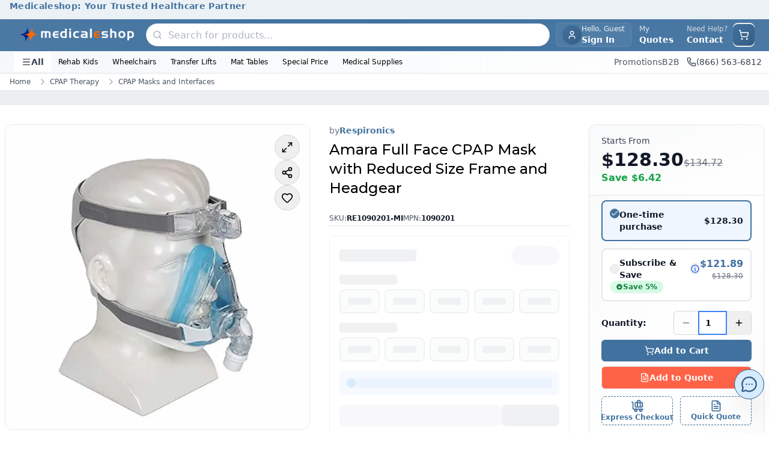

--- FILE ---
content_type: text/css; charset=UTF-8
request_url: https://www.medicaleshop.com/_next/static/chunks/d7e30ee05aa4339e.css
body_size: 4551
content:
[data-lk-theme=default]{--lightningcss-light: ;--lightningcss-dark:initial;color-scheme:dark;--lk-bg:#111;--lk-bg2:#1e1e1e;--lk-bg3:#2b2b2b;--lk-bg4:#373737;--lk-bg5:#444;--lk-fg:#fff;--lk-fg2:#f5f5f5;--lk-fg3:#ebebeb;--lk-fg4:#e0e0e0;--lk-fg5:#d6d6d6;--lk-border-color:#ffffff1a;--lk-accent-fg:#fff;--lk-accent-bg:#1f8cf9;--lk-accent2:#3396fa;--lk-accent3:#47a0fa;--lk-accent4:#5babfb;--lk-danger-fg:#fff;--lk-danger:#f91f31;--lk-danger2:#fa3343;--lk-danger3:#fa4756;--lk-danger4:#fb5b68;--lk-success-fg:#fff;--lk-success:#1ff968;--lk-success2:#33fa75;--lk-success3:#47fa83;--lk-success4:#5bfb90;--lk-control-fg:var(--lk-fg);--lk-control-bg:var(--lk-bg2);--lk-control-hover-bg:var(--lk-bg3);--lk-control-active-bg:var(--lk-bg4);--lk-control-active-hover-bg:var(--lk-bg5);--lk-connection-excellent:#06db4d;--lk-connection-good:#f9b11f;--lk-connection-poor:#f91f31;--lk-font-family:system-ui,-apple-system,"Segoe UI",Roboto,Helvetica,Arial,sans-serif,"Apple Color Emoji","Segoe UI Emoji";--lk-font-size:16px;--lk-line-height:1.5;--lk-border-radius:.5rem;--lk-box-shadow:0 .5rem 1.5rem #00000026;--lk-drop-shadow:#fff3 0px 0px 24px;--lk-grid-gap:.5rem;--lk-control-bar-height:69px;--lk-chat-header-height:69px}.lk-button,.lk-start-audio-button,.lk-chat-toggle,.lk-disconnect-button{color:var(--lk-control-fg);background-image:none;background-color:var(--lk-control-bg);border-radius:var(--lk-border-radius);cursor:pointer;white-space:nowrap;font-size:inherit;line-height:inherit;-webkit-user-select:none;user-select:none;border:0;justify-content:center;align-items:center;gap:.5rem;padding:.625rem 1rem;display:inline-flex;position:relative}.lk-button:not(:disabled):hover,.lk-start-audio-button:not(:disabled):hover,.lk-chat-toggle:not(:disabled):hover,.lk-disconnect-button:not(:disabled):hover{background-color:var(--lk-control-hover-bg)}.lk-button>svg,.lk-start-audio-button>svg,.lk-chat-toggle>svg,.lk-disconnect-button>svg{overflow:visible}.lk-button[aria-pressed=true],[aria-pressed=true].lk-start-audio-button,[aria-pressed=true].lk-chat-toggle,[aria-pressed=true].lk-disconnect-button{background-color:var(--lk-control-active-bg)}.lk-button[aria-pressed=true]:hover,[aria-pressed=true].lk-start-audio-button:hover,[aria-pressed=true].lk-chat-toggle:hover,[aria-pressed=true].lk-disconnect-button:hover{background-color:var(--lk-control-active-hover-bg)}.lk-button[data-lk-source=screen_share][data-lk-enabled=true],[data-lk-source=screen_share][data-lk-enabled=true].lk-start-audio-button,[data-lk-source=screen_share][data-lk-enabled=true].lk-chat-toggle,[data-lk-source=screen_share][data-lk-enabled=true].lk-disconnect-button{background-color:var(--lk-accent-bg)}.lk-button[data-lk-source=screen_share][data-lk-enabled=true]:hover,[data-lk-source=screen_share][data-lk-enabled=true].lk-start-audio-button:hover,[data-lk-source=screen_share][data-lk-enabled=true].lk-chat-toggle:hover,[data-lk-source=screen_share][data-lk-enabled=true].lk-disconnect-button:hover{background-color:var(--lk-accent2)}.lk-button:disabled,.lk-start-audio-button:disabled,.lk-chat-toggle:disabled,.lk-disconnect-button:disabled{opacity:.5}.lk-button-group{align-items:stretch;height:100%;display:inline-flex}.lk-button-group>.lk-button:first-child,.lk-button-group>.lk-start-audio-button:first-child,.lk-button-group>.lk-chat-toggle:first-child,.lk-button-group>.lk-disconnect-button:first-child{border-top-right-radius:0;border-bottom-right-radius:0}.lk-button-group-menu{flex-shrink:0;position:relative}.lk-button-group-menu>.lk-button,.lk-button-group-menu>.lk-start-audio-button,.lk-button-group-menu>.lk-chat-toggle,.lk-button-group-menu>.lk-disconnect-button{border-top-left-radius:0;border-bottom-left-radius:0;height:100%}.lk-button-group-menu>.lk-button:after,.lk-button-group-menu>.lk-start-audio-button:after,.lk-button-group-menu>.lk-chat-toggle:after,.lk-button-group-menu>.lk-disconnect-button:after{margin-left:0}.lk-button-menu:after{content:"";transform-origin:50%;border-bottom:.125em solid;border-left:.125em solid;width:.5em;height:.5em;margin-top:-.25rem;margin-left:.5rem;display:inline-block;transform:rotate(-45deg)}.lk-disconnect-button{color:var(--lk-danger);border:1px solid var(--lk-danger);font-weight:600}.lk-disconnect-button:not(:disabled):hover{--lk-control-hover-bg:var(--lk-danger2);color:var(--lk-danger-fg)}.lk-disconnect-button:not(:disabled):active{--lk-control-hover-bg:var(--lk-danger3);color:var(--lk-danger-fg)}.lk-chat-toggle{position:relative}.lk-chat-toggle[data-lk-unread-msgs]:not([data-lk-unread-msgs="0"]):after{content:attr(data-lk-unread-msgs);background:var(--lk-accent-bg);border-radius:50%;margin-top:.25rem;margin-left:.25rem;padding:.25rem;font-size:.5rem;line-height:.75;position:absolute;top:0;left:0}.lk-media-device-select:not(:last-child){border-bottom:1px solid var(--lk-border-color);margin-bottom:.75rem;padding-bottom:.5rem}.lk-media-device-select li:not(:last-child){margin-bottom:.25rem}.lk-media-device-select li>.lk-button{justify-content:start;width:100%;padding-block:.5rem}.lk-media-device-select li:not([data-lk-active=true])>.lk-button:not(:disabled):hover{background-color:var(--lk-bg3)}.lk-media-device-select [data-lk-active=false]>.lk-button:hover{cursor:pointer;background-color:#0000000d}.lk-media-device-select [data-lk-active=true]>.lk-button{color:var(--lk-accent-fg);background-color:var(--lk-accent-bg)}.lk-device-menu{z-index:5;white-space:nowrap;background-color:var(--lk-bg2);border:1px solid var(--lk-border-color);width:max-content;min-width:10rem;box-shadow:var(--lk-box-shadow);border-radius:.75rem;margin-bottom:.25rem;padding:.5rem;position:absolute;top:0;left:0}.lk-device-menu-heading{opacity:.65;padding:.25rem .5rem;font-weight:700}.lk-start-audio-button{color:var(--lk-accent-fg);background-color:var(--lk-accent-bg)}@media screen and (max-width:600px){.lk-start-audio-button{position:fixed;top:50%;left:50%;transform:translate(-50%,-50%)}}.lk-pagination-control{background-color:var(--lk-control-bg);border-radius:var(--lk-border-radius);opacity:0;align-items:stretch;transition:opacity .15s ease-in-out;display:flex;position:absolute;bottom:1rem;left:50%;transform:translate(-50%)}.lk-pagination-control:hover{opacity:1}.lk-pagination-control>.lk-button:first-child{border-top-right-radius:0;border-bottom-right-radius:0}.lk-pagination-control>.lk-button:first-child>svg{transform:rotate(180deg)}.lk-pagination-control>.lk-button:last-child{border-top-left-radius:0;border-bottom-left-radius:0}.lk-pagination-count{border-inline:1px solid var(--lk-bg);padding:.5rem .875rem}[data-lk-user-interaction=true].lk-pagination-control{opacity:1}.lk-pagination-indicator{height:var(--lk-grid-gap);background-color:var(--lk-bg2);width:fit-content;bottom:calc(var(--lk-grid-gap)/2);opacity:1;border-radius:2rem;align-items:center;gap:.2rem;padding:.2rem .5rem;display:flex;position:absolute;left:50%;transform:translate(-50%)}.lk-pagination-indicator span{background-color:var(--lk-fg);opacity:.35;border-radius:10000000px;width:.4rem;height:.4rem;transition:opacity .2s linear;display:inline-block}.lk-pagination-indicator span[data-lk-active]{opacity:.9}.lk-grid-layout{--lk-col-count:1;--lk-row-count:1;grid-template-columns:repeat(var(--lk-col-count),minmax(0,1fr));grid-gap:var(--lk-grid-gap);width:100%;max-width:100%;height:100%;max-height:100%;padding:var(--lk-grid-gap);grid-auto-rows:minmax(0,1fr);display:grid}.lk-grid-layout[data-lk-pagination=true]{padding-bottom:calc(var(--lk-grid-gap)*2)}.lk-focus-layout{gap:var(--lk-grid-gap);width:100%;max-height:100%;padding:var(--lk-grid-gap);grid-template-columns:1fr 5fr;display:grid}.lk-focused-participant{position:relative}.lk-focused-participant .lk-pip-track{width:20%;height:auto;position:absolute;top:10px;right:10px}@media (max-width:600px){.lk-focus-layout{grid-template-rows:5fr 1fr;grid-template-columns:1fr}.lk-carousel{order:1}}.lk-carousel{gap:var(--lk-grid-gap);max-height:100%;display:flex}.lk-carousel>*{aspect-ratio:16/10;scroll-snap-align:start;flex-shrink:0}.lk-carousel[data-lk-orientation=vertical]{scroll-snap-type:y mandatory;flex-direction:column;overflow:hidden auto}.lk-carousel[data-lk-orientation=vertical]>*{--lk-height-minus-gaps:calc(100% - calc(var(--lk-grid-gap)*calc(var(--lk-max-visible-tiles) - 1)));height:calc(var(--lk-height-minus-gaps)/var(--lk-max-visible-tiles))}.lk-carousel[data-lk-orientation=horizontal]{scroll-snap-type:x mandatory;overflow:auto hidden}.lk-carousel[data-lk-orientation=horizontal]>*{--lk-width-minus-gaps:calc(100% - var(--lk-grid-gap)*(var(--lk-max-visible-tiles) - 1));width:calc(var(--lk-width-minus-gaps)/var(--lk-max-visible-tiles))}.lk-connection-quality{width:1.5rem;height:1.5rem}.lk-track-muted-indicator-camera,.lk-track-muted-indicator-microphone{width:var(--lk-indicator-size,1rem);height:var(--lk-indicator-size,1rem);margin-inline-end:.25rem;transition:opacity .25s ease-in-out;position:relative}.lk-track-muted-indicator-camera[data-lk-muted=true]{opacity:.5}.lk-track-muted-indicator-microphone{--lk-bg:var(--lk-icon-mic)}.lk-track-muted-indicator-microphone[data-lk-muted=true]{opacity:.5}.lk-participant-name{font-size:.875rem}.lk-participant-media-video{-o-object-fit:cover;object-fit:cover;-o-object-position:center;object-position:center;background-color:#000;width:100%;height:100%}.lk-participant-media-video[data-lk-orientation=landscape]{-o-object-fit:cover;object-fit:cover}.lk-participant-media-video[data-lk-orientation=portrait],.lk-participant-media-video[data-lk-source=screen_share]{-o-object-fit:contain;object-fit:contain;background-color:var(--lk-bg2)}.lk-participant-media-audio{width:auto}[data-lk-facing-mode=user] .lk-participant-media-video[data-lk-local-participant=true][data-lk-source=camera]{transform:rotateY(180deg)}.lk-audio-visualizer{background:var(--lk-bg-control);aspect-ratio:16/9;border-radius:.5rem;justify-content:space-around;align-items:center;width:100%;height:100%;min-height:160px;display:flex}.lk-audio-visualizer>rect{fill:var(--lk-accent-bg);transition:transform .1s cubic-bezier(.19,.02,.09,1)}.lk-audio-visualizer>path{stroke:var(--lk-accent-bg);transition:all .1s cubic-bezier(.19,.02,.09,1)}.lk-audio-bar-visualizer{background:var(--lk-bg);justify-content:center;align-items:center;gap:var(--lk-va-bar-gap,24px);width:100%;height:100%;display:flex}.lk-audio-bar-visualizer>.lk-audio-bar{transform-origin:"center";height:100%;width:var(--lk-va-bar-width,12px);border-radius:var(--lk-va-bar-border-radius,32px);background-color:var(--lk-va-bar-bg,#8883);transition:background-color .25s ease-out}.lk-audio-bar-visualizer[data-lk-va-state=speaking]>.lk-audio-bar,.lk-audio-bar-visualizer>.lk-audio-bar.lk-highlighted,.lk-audio-bar-visualizer>[data-lk-highlighted=true]{background-color:var(--lk-fg,#888);transition:none}.lk-audio-bar-visualizer[data-lk-va-state=thinking]{transition:background-color .15s ease-out}.lk-participant-tile{--lk-speaking-indicator-width:2.5px;border-radius:var(--lk-border-radius);flex-direction:column;gap:.375rem;display:flex;position:relative;overflow:hidden}.lk-participant-tile:after{content:"";border-radius:var(--lk-border-radius);border:0px solid var(--lk-accent-bg);transition-property:border opacity;pointer-events:none;transition-duration:.4s;transition-delay:.5s;position:absolute;inset:0}.lk-participant-tile[data-lk-speaking=true]:not([data-lk-source=screen_share]):after{border-width:var(--lk-speaking-indicator-width);transition-duration:.2s;transition-delay:0s}.lk-participant-tile .lk-focus-toggle-button{border-radius:calc(var(--lk-border-radius)/2);opacity:0;background-color:#00000080;padding:.25rem;transition:opacity .2s ease-in-out .2s;position:absolute;top:.25rem;right:.25rem}.lk-participant-tile:hover .lk-focus-toggle-button,.lk-participant-tile:focus .lk-focus-toggle-button{opacity:1;transition-delay:0}.lk-participant-tile .lk-connection-quality{opacity:0;transition:opacity .2s ease-in-out .2s}.lk-participant-tile .lk-connection-quality[data-lk-quality=poor],.lk-participant-tile:hover .lk-connection-quality,.lk-participant-tile:focus .lk-connection-quality{opacity:1;transition-delay:0}.lk-participant-tile .lk-participant-placeholder{background-color:var(--lk-bg2);opacity:0;pointer-events:none;border-radius:var(--lk-border-radius);justify-content:center;align-items:center;transition:opacity .2s ease-in-out;display:flex;position:absolute;inset:0}.lk-participant-tile .lk-participant-placeholder svg{width:auto;height:100%;padding:10%}.lk-participant-tile[data-lk-video-muted=true][data-lk-source=camera] .lk-participant-placeholder{opacity:1}.lk-participant-metadata{flex-direction:row;justify-content:space-between;align-items:center;gap:.5rem;line-height:1;display:flex;position:absolute;bottom:.25rem;left:.25rem;right:.25rem}.lk-participant-metadata-item{border-radius:calc(var(--lk-border-radius)/2);background-color:#00000080;align-items:center;padding:.25rem;display:flex}.lk-toast{background-color:var(--lk-bg);border:1px solid var(--lk-border-color);border-radius:var(--lk-border-radius);box-shadow:var(--lk-box-shadow);align-items:center;gap:.5rem;padding:.75rem 1.25rem;display:flex;position:fixed;top:.75rem;left:50%;transform:translate(-50%)}.lk-spinner{animation:2s linear infinite lk-rotate}@keyframes lk-rotate{0%{transform:rotate(0)}to{transform:rotate(359deg)}}.lk-room-container{background-color:var(--lk-bg);line-height:var(--lk-line-height)}.lk-room-container{--lk-has-imported-styles:"true";width:100%;height:100%;position:relative}.lk-room-container [class^=lk-],.lk-room-container [class*=\ lk-]{box-sizing:border-box}.lk-audio-conference{width:100%;height:100%;position:relative}.lk-audio-conference-stage{grid-template-columns:repeat(3,1fr);gap:10px;width:100%;height:100%;display:grid}.lk-chat{grid-template-rows:var(--lk-chat-header-height)1fr var(--lk-control-bar-height);background-color:var(--lk-bg2);border-left:1px solid var(--lk-border-color);align-items:end;width:max(200px,55ch);display:grid}.lk-chat-header{height:var(--lk-chat-header-height);justify-content:center;align-items:center;padding:.75rem;display:flex;position:relative}.lk-chat-header .lk-close-button{background-color:#0000;position:absolute;right:0;transform:translate(-50%)}.lk-chat-header .lk-close-button:hover{background-color:var(--lk-control-active-hover-bg)}.lk-chat-messages{flex-direction:column;gap:.25rem;width:100%;max-height:100%;display:flex;overflow:auto}.lk-chat-entry{flex-direction:column;gap:.25rem;margin:0 .25rem;display:flex}.lk-chat-entry .lk-meta-data{color:var(--lk-fg5);white-space:nowrap;padding:0 .3rem;font-size:.75rem;display:flex}.lk-chat-entry .lk-meta-data .lk-participant-name{margin-top:1rem}.lk-chat-entry .lk-meta-data .lk-timestamp{align-self:flex-end;margin-left:auto}.lk-chat-entry .lk-edit-button{float:right;background:0 0;border-radius:0;margin:0;padding:0 .25rem;font-size:12px}.lk-chat-entry .lk-message-body{word-break:break-word;border-radius:15px;width:fit-content;max-width:calc(100% - 32px);padding:.25rem .75rem;display:inline-block}.lk-chat-entry[data-lk-message-origin=local] .lk-message-body{background-color:var(--lk-bg5)}.lk-chat-entry[data-lk-message-origin=remote] .lk-message-body{background-color:var(--lk-accent4)}.lk-chat-entry a{color:inherit;text-decoration:underline}.lk-chat-entry *{margin-block:.25em}.lk-chat-entry:last-child{margin-bottom:.25rem}.lk-chat-form{border-top:1px solid var(--lk-border-color);max-height:var(--lk-control-bar-height);gap:.75rem;padding:.75rem;display:flex}.lk-chat-form-input{font-size:inherit;line-height:inherit;width:100%}@media (max-width:600px){.lk-chat{max-width:100%;top:0;right:0;bottom:var(--lk-control-bar-height);position:fixed}}.lk-control-bar,.lk-agent-control-bar{border-top:1px solid var(--lk-border-color);max-height:var(--lk-control-bar-height);justify-content:center;align-items:center;gap:.5rem;padding:.75rem;display:flex}.lk-agent-control-bar{height:var(--lk-control-bar-height);--lk-bg:transparent;--lk-va-bar-width:2px;--lk-va-bar-gap:4px;--lk-va-bar-border-radius:1px}.lk-agent-control-bar .lk-audio-bar-visualizer .lk-audio-bar.lk-highlighted{filter:none}.lk-prejoin{background-color:var(--lk-bg);line-height:var(--lk-line-height)}[data-lk-theme]{font-size:var(--lk-font-size);font-family:var(--lk-font-family);color:var(--lk-fg)}[data-lk-theme] .lk-list{margin:0;padding:0;list-style:none}[data-lk-theme] .lk-form-control{font-family:var(--lk-font-family);background-color:var(--lk-control-bg);border:1px solid var(--lk-border-color);border-radius:var(--lk-border-radius);padding:.625rem 1rem}.lk-prejoin{box-sizing:border-box;background-color:var(--lk-bg);flex-direction:column;align-items:stretch;gap:1rem;width:min(100%,480px);margin-inline:auto;padding:1rem;display:flex}.lk-prejoin .lk-video-container{aspect-ratio:16/10;border-radius:var(--lk-border-radius);background-color:#000;width:100%;height:auto;position:relative;overflow:hidden}.lk-prejoin .lk-video-container video,.lk-prejoin .lk-video-container .lk-camera-off-note{-o-object-fit:cover;object-fit:cover;width:100%;height:100%;display:block}.lk-prejoin .lk-video-container video[data-lk-facing-mode=user]{transform:rotateY(180deg)}.lk-prejoin .lk-video-container .lk-camera-off-note{aspect-ratio:16/10;background-color:#000;place-items:center;width:100%;display:grid;position:absolute;top:0;left:0}.lk-prejoin .lk-video-container .lk-camera-off-note>*{max-width:100%;height:70%}.lk-prejoin .lk-audio-container{display:none}.lk-prejoin .lk-audio-container audio{width:100%;height:auto}.lk-prejoin .lk-button-group-container{flex-wrap:nowrap;gap:1rem;display:flex}.lk-prejoin .lk-button-group-container>.lk-button-group{width:50%}.lk-prejoin .lk-button-group-container>.lk-button-group>.lk-button{justify-content:left}.lk-prejoin .lk-button-group-container>.lk-button-group>.lk-button:first-child{width:100%}@media (max-width:400px){.lk-prejoin .lk-button-group-container{flex-wrap:wrap}.lk-prejoin .lk-button-group-container>.lk-button-group{width:100%}}.lk-prejoin .lk-username-container{flex-direction:column;gap:1rem;width:100%;max-width:100%;display:flex}.lk-prejoin .lk-join-button{--lk-control-fg:var(--lk-accent-fg);--lk-control-bg:var(--lk-accent-bg);--lk-control-hover-bg:var(--lk-accent2);--lk-control-active-bg:var(--lk-accent3);--lk-control-active-hover-bg:var(--lk-accent4);background-color:var(--lk-control-bg)}.lk-prejoin .lk-join-button:hover{background-color:var(--lk-control-hover-bg)}.lk-focus-layout-wrapper,.lk-grid-layout-wrapper{width:100%;height:calc(100% - var(--lk-control-bar-height));justify-content:center;display:flex;position:relative}.lk-grid-layout-wrapper{flex-direction:column;align-items:center}.lk-focus-layout-wrapper{align-items:stretch}.lk-video-conference{align-items:stretch;height:100%;display:flex;position:relative}.lk-video-conference-inner{flex-direction:column;align-items:stretch;width:100%;display:flex}.lk-settings-menu-modal{background:var(--lk-bg);padding:1rem;background-color:var(--lk-bg);border:1px solid var(--lk-border-color);border-radius:var(--lk-border-radius);box-shadow:var(--lk-box-shadow);flex-direction:column;align-items:center;gap:.5rem;min-width:50vw;max-width:100%;min-height:50vh;max-height:100%;padding:.75rem 1.25rem;display:flex;position:fixed;top:50%;left:50%;overflow-y:auto;transform:translate(-50%,-50%)}
@keyframes MessageComponent-module__-7Jx6q__raiseUp{0%{opacity:0;transform:translateY(100%)}to{opacity:1;transform:translateY(0)}}.MessageComponent-module__-7Jx6q__animate-last-message{animation:.4s ease-out MessageComponent-module__-7Jx6q__raiseUp}
@font-face{font-family:Montserrat;font-style:normal;font-weight:500;font-display:swap;src:url(../media/8298327da6d5bcce-s.fb2d5852.woff2)format("woff2");unicode-range:U+460-52F,U+1C80-1C8A,U+20B4,U+2DE0-2DFF,U+A640-A69F,U+FE2E-FE2F}@font-face{font-family:Montserrat;font-style:normal;font-weight:500;font-display:swap;src:url(../media/44fac91e6f2d2b1b-s.0a39a854.woff2)format("woff2");unicode-range:U+301,U+400-45F,U+490-491,U+4B0-4B1,U+2116}@font-face{font-family:Montserrat;font-style:normal;font-weight:500;font-display:swap;src:url(../media/2b402d8aebffd579-s.ec7e94a5.woff2)format("woff2");unicode-range:U+102-103,U+110-111,U+128-129,U+168-169,U+1A0-1A1,U+1AF-1B0,U+300-301,U+303-304,U+308-309,U+323,U+329,U+1EA0-1EF9,U+20AB}@font-face{font-family:Montserrat;font-style:normal;font-weight:500;font-display:swap;src:url(../media/a88409fdd7dc121c-s.62b55a98.woff2)format("woff2");unicode-range:U+100-2BA,U+2BD-2C5,U+2C7-2CC,U+2CE-2D7,U+2DD-2FF,U+304,U+308,U+329,U+1D00-1DBF,U+1E00-1E9F,U+1EF2-1EFF,U+2020,U+20A0-20AB,U+20AD-20C0,U+2113,U+2C60-2C7F,U+A720-A7FF}@font-face{font-family:Montserrat;font-style:normal;font-weight:500;font-display:swap;src:url(../media/e8f2fbee2754df70-s.p.9b7a96b4.woff2)format("woff2");unicode-range:U+??,U+131,U+152-153,U+2BB-2BC,U+2C6,U+2DA,U+2DC,U+304,U+308,U+329,U+2000-206F,U+20AC,U+2122,U+2191,U+2193,U+2212,U+2215,U+FEFF,U+FFFD}@font-face{font-family:Montserrat;font-style:normal;font-weight:600;font-display:swap;src:url(../media/8298327da6d5bcce-s.fb2d5852.woff2)format("woff2");unicode-range:U+460-52F,U+1C80-1C8A,U+20B4,U+2DE0-2DFF,U+A640-A69F,U+FE2E-FE2F}@font-face{font-family:Montserrat;font-style:normal;font-weight:600;font-display:swap;src:url(../media/44fac91e6f2d2b1b-s.0a39a854.woff2)format("woff2");unicode-range:U+301,U+400-45F,U+490-491,U+4B0-4B1,U+2116}@font-face{font-family:Montserrat;font-style:normal;font-weight:600;font-display:swap;src:url(../media/2b402d8aebffd579-s.ec7e94a5.woff2)format("woff2");unicode-range:U+102-103,U+110-111,U+128-129,U+168-169,U+1A0-1A1,U+1AF-1B0,U+300-301,U+303-304,U+308-309,U+323,U+329,U+1EA0-1EF9,U+20AB}@font-face{font-family:Montserrat;font-style:normal;font-weight:600;font-display:swap;src:url(../media/a88409fdd7dc121c-s.62b55a98.woff2)format("woff2");unicode-range:U+100-2BA,U+2BD-2C5,U+2C7-2CC,U+2CE-2D7,U+2DD-2FF,U+304,U+308,U+329,U+1D00-1DBF,U+1E00-1E9F,U+1EF2-1EFF,U+2020,U+20A0-20AB,U+20AD-20C0,U+2113,U+2C60-2C7F,U+A720-A7FF}@font-face{font-family:Montserrat;font-style:normal;font-weight:600;font-display:swap;src:url(../media/e8f2fbee2754df70-s.p.9b7a96b4.woff2)format("woff2");unicode-range:U+??,U+131,U+152-153,U+2BB-2BC,U+2C6,U+2DA,U+2DC,U+304,U+308,U+329,U+2000-206F,U+20AC,U+2122,U+2191,U+2193,U+2212,U+2215,U+FEFF,U+FFFD}@font-face{font-family:Montserrat;font-style:normal;font-weight:700;font-display:swap;src:url(../media/8298327da6d5bcce-s.fb2d5852.woff2)format("woff2");unicode-range:U+460-52F,U+1C80-1C8A,U+20B4,U+2DE0-2DFF,U+A640-A69F,U+FE2E-FE2F}@font-face{font-family:Montserrat;font-style:normal;font-weight:700;font-display:swap;src:url(../media/44fac91e6f2d2b1b-s.0a39a854.woff2)format("woff2");unicode-range:U+301,U+400-45F,U+490-491,U+4B0-4B1,U+2116}@font-face{font-family:Montserrat;font-style:normal;font-weight:700;font-display:swap;src:url(../media/2b402d8aebffd579-s.ec7e94a5.woff2)format("woff2");unicode-range:U+102-103,U+110-111,U+128-129,U+168-169,U+1A0-1A1,U+1AF-1B0,U+300-301,U+303-304,U+308-309,U+323,U+329,U+1EA0-1EF9,U+20AB}@font-face{font-family:Montserrat;font-style:normal;font-weight:700;font-display:swap;src:url(../media/a88409fdd7dc121c-s.62b55a98.woff2)format("woff2");unicode-range:U+100-2BA,U+2BD-2C5,U+2C7-2CC,U+2CE-2D7,U+2DD-2FF,U+304,U+308,U+329,U+1D00-1DBF,U+1E00-1E9F,U+1EF2-1EFF,U+2020,U+20A0-20AB,U+20AD-20C0,U+2113,U+2C60-2C7F,U+A720-A7FF}@font-face{font-family:Montserrat;font-style:normal;font-weight:700;font-display:swap;src:url(../media/e8f2fbee2754df70-s.p.9b7a96b4.woff2)format("woff2");unicode-range:U+??,U+131,U+152-153,U+2BB-2BC,U+2C6,U+2DA,U+2DC,U+304,U+308,U+329,U+2000-206F,U+20AC,U+2122,U+2191,U+2193,U+2212,U+2215,U+FEFF,U+FFFD}@font-face{font-family:Montserrat;font-style:normal;font-weight:800;font-display:swap;src:url(../media/8298327da6d5bcce-s.fb2d5852.woff2)format("woff2");unicode-range:U+460-52F,U+1C80-1C8A,U+20B4,U+2DE0-2DFF,U+A640-A69F,U+FE2E-FE2F}@font-face{font-family:Montserrat;font-style:normal;font-weight:800;font-display:swap;src:url(../media/44fac91e6f2d2b1b-s.0a39a854.woff2)format("woff2");unicode-range:U+301,U+400-45F,U+490-491,U+4B0-4B1,U+2116}@font-face{font-family:Montserrat;font-style:normal;font-weight:800;font-display:swap;src:url(../media/2b402d8aebffd579-s.ec7e94a5.woff2)format("woff2");unicode-range:U+102-103,U+110-111,U+128-129,U+168-169,U+1A0-1A1,U+1AF-1B0,U+300-301,U+303-304,U+308-309,U+323,U+329,U+1EA0-1EF9,U+20AB}@font-face{font-family:Montserrat;font-style:normal;font-weight:800;font-display:swap;src:url(../media/a88409fdd7dc121c-s.62b55a98.woff2)format("woff2");unicode-range:U+100-2BA,U+2BD-2C5,U+2C7-2CC,U+2CE-2D7,U+2DD-2FF,U+304,U+308,U+329,U+1D00-1DBF,U+1E00-1E9F,U+1EF2-1EFF,U+2020,U+20A0-20AB,U+20AD-20C0,U+2113,U+2C60-2C7F,U+A720-A7FF}@font-face{font-family:Montserrat;font-style:normal;font-weight:800;font-display:swap;src:url(../media/e8f2fbee2754df70-s.p.9b7a96b4.woff2)format("woff2");unicode-range:U+??,U+131,U+152-153,U+2BB-2BC,U+2C6,U+2DA,U+2DC,U+304,U+308,U+329,U+2000-206F,U+20AC,U+2122,U+2191,U+2193,U+2212,U+2215,U+FEFF,U+FFFD}@font-face{font-family:Montserrat Fallback;src:local(Arial);ascent-override:85.79%;descent-override:22.25%;line-gap-override:0.0%;size-adjust:112.83%}.montserrat_704e091f-module__E2ILpG__className{font-family:Montserrat,Montserrat Fallback;font-style:normal}.montserrat_704e091f-module__E2ILpG__variable{--font-heading:"Montserrat","Montserrat Fallback"}


--- FILE ---
content_type: application/javascript; charset=UTF-8
request_url: https://www.medicaleshop.com/_next/static/chunks/257f938d711f9476.js
body_size: 13469
content:
(globalThis.TURBOPACK||(globalThis.TURBOPACK=[])).push(["object"==typeof document?document.currentScript:void 0,179278,e=>{"use strict";let t=(0,e.i(198631).default)("loader-circle",[["path",{d:"M21 12a9 9 0 1 1-6.219-8.56",key:"13zald"}]]);e.s(["Loader2",()=>t],179278)},820267,e=>{"use strict";var t=e.i(897006);function n(e){return"[object Object]"===Object.prototype.toString.call(e)||Array.isArray(e)}function r(e,t){let i=Object.keys(e),a=Object.keys(t);return i.length===a.length&&JSON.stringify(Object.keys(e.breakpoints||{}))===JSON.stringify(Object.keys(t.breakpoints||{}))&&i.every(i=>{let a=e[i],s=t[i];return"function"==typeof a?`${a}`==`${s}`:n(a)&&n(s)?r(a,s):a===s})}function i(e){return e.concat().sort((e,t)=>e.name>t.name?1:-1).map(e=>e.options)}function a(e){return"number"==typeof e}function s(e){return"string"==typeof e}function o(e){return"boolean"==typeof e}function l(e){return"[object Object]"===Object.prototype.toString.call(e)}function c(e){return Math.abs(e)}function u(e){return Math.sign(e)}function d(e){return p(e).map(Number)}function f(e){return e[m(e)]}function m(e){return Math.max(0,e.length-1)}function h(e,t=0){return Array.from(Array(e),(e,n)=>t+n)}function p(e){return Object.keys(e)}function g(e,t){return void 0!==t.MouseEvent&&e instanceof t.MouseEvent}function y(){let e=[],t={add:function(n,r,i,a={passive:!0}){let s;return"addEventListener"in n?(n.addEventListener(r,i,a),s=()=>n.removeEventListener(r,i,a)):(n.addListener(i),s=()=>n.removeListener(i)),e.push(s),t},clear:function(){e=e.filter(e=>e())}};return t}function b(e=0,t=0){let n=c(e-t);function r(n){return n<e||n>t}return{length:n,max:t,min:e,constrain:function(n){return r(n)?n<e?e:t:n},reachedAny:r,reachedMax:function(e){return e>t},reachedMin:function(t){return t<e},removeOffset:function(e){return n?e-n*Math.ceil((e-t)/n):e}}}function v(e){let t=e;function n(e){return a(e)?e:e.get()}return{get:function(){return t},set:function(e){t=n(e)},add:function(e){t+=n(e)},subtract:function(e){t-=n(e)}}}function x(e,t){let n="x"===e.scroll?function(e){return`translate3d(${e}px,0px,0px)`}:function(e){return`translate3d(0px,${e}px,0px)`},r=t.style,i=null,a=!1;return{clear:function(){!a&&(r.transform="",t.getAttribute("style")||t.removeAttribute("style"))},to:function(t){if(a)return;let s=Math.round(100*e.direction(t))/100;s!==i&&(r.transform=n(s),i=s)},toggleActive:function(e){a=!e}}}let k={align:"center",axis:"x",container:null,slides:null,containScroll:"trimSnaps",direction:"ltr",slidesToScroll:1,inViewThreshold:0,breakpoints:{},dragFree:!1,dragThreshold:10,loop:!1,skipSnaps:!1,duration:25,startIndex:0,active:!0,watchDrag:!0,watchResize:!0,watchSlides:!0,watchFocus:!0};function w(e,t,n){let r,i,j,N,S,C,A,P,I=e.ownerDocument,z=I.defaultView,O=function(e){function t(e,t){return function e(t,n){return[t,n].reduce((t,n)=>(p(n).forEach(r=>{let i=t[r],a=n[r],s=l(i)&&l(a);t[r]=s?e(i,a):a}),t),{})}(e,t||{})}return{mergeOptions:t,optionsAtMedia:function(n){let r=n.breakpoints||{},i=p(r).filter(t=>e.matchMedia(t).matches).map(e=>r[e]).reduce((e,n)=>t(e,n),{});return t(n,i)},optionsMediaQueries:function(t){return t.map(e=>p(e.breakpoints||{})).reduce((e,t)=>e.concat(t),[]).map(e.matchMedia)}}}(z),L=(P=[],{init:function(e,t){return(P=t.filter(({options:e})=>!1!==O.optionsAtMedia(e).active)).forEach(t=>t.init(e,O)),t.reduce((e,t)=>Object.assign(e,{[t.name]:t}),{})},destroy:function(){P=P.filter(e=>e.destroy())}}),M=y(),E=(i={},j={init:function(e){r=e},emit:function(e){return(i[e]||[]).forEach(t=>t(r,e)),j},off:function(e,t){return i[e]=(i[e]||[]).filter(e=>e!==t),j},on:function(e,t){return i[e]=(i[e]||[]).concat([t]),j},clear:function(){i={}}}),{mergeOptions:D,optionsAtMedia:T,optionsMediaQueries:F}=O,{on:_,off:R,emit:U}=E,$=!1,B=D(k,w.globalOptions),W=D(B),V=[];function H(t,n){$||(W=T(B=D(B,t)),V=n||V,function(){let{container:t,slides:n}=W;C=(s(t)?e.querySelector(t):t)||e.children[0];let r=s(n)?C.querySelectorAll(n):n;A=[].slice.call(r||C.children)}(),N=function t(n){let r=function(e,t,n,r,i,l,k){var w,j;let N,S,C,A,P,I,z,O,L,M,E,D,T,F,{align:_,axis:R,direction:U,startIndex:$,loop:B,duration:W,dragFree:V,dragThreshold:H,inViewThreshold:J,slidesToScroll:q,skipSnaps:X,containScroll:K,watchResize:Y,watchSlides:G,watchDrag:Q,watchFocus:Z}=l,ee={measure:function(e){let{offsetTop:t,offsetLeft:n,offsetWidth:r,offsetHeight:i}=e;return{top:t,right:n+r,bottom:t+i,left:n,width:r,height:i}}},et=ee.measure(t),en=n.map(ee.measure),er=(S="rtl"===U,A=(C="y"===R)||!S?1:-1,P=C?"top":S?"right":"left",I=C?"bottom":S?"left":"right",{scroll:C?"y":"x",cross:C?"x":"y",startEdge:P,endEdge:I,measureSize:function(e){let{height:t,width:n}=e;return C?t:n},direction:function(e){return e*A}}),ei=er.measureSize(et),ea={measure:function(e){return e/100*ei}},es=(w=_,j=ei,N={start:function(){return 0},center:function(e){return(j-e)/2},end:function(e){return j-e}},{measure:function(e,t){return s(w)?N[w](e):w(j,e,t)}}),eo=!B&&!!K,{slideSizes:el,slideSizesWithGaps:ec,startGap:eu,endGap:ed}=function(e,t,n,r,i,a){let{measureSize:s,startEdge:o,endEdge:l}=e,u=n[0]&&i,d=function(){if(!u)return 0;let e=n[0];return c(t[o]-e[o])}(),h=u?parseFloat(a.getComputedStyle(f(r)).getPropertyValue(`margin-${l}`)):0,p=n.map(s),g=n.map((e,t,n)=>{let r=t===m(n);return t?r?p[t]+h:n[t+1][o]-e[o]:p[t]+d}).map(c);return{slideSizes:p,slideSizesWithGaps:g,startGap:d,endGap:h}}(er,et,en,n,B||!!K,i),ef=function(e,t,n,r,i,s,o,l,u){let{startEdge:h,endEdge:p,direction:g}=e,y=a(n);return{groupSlides:function(e){return y?d(e).filter(e=>e%n==0).map(t=>e.slice(t,t+n)):e.length?d(e).reduce((n,a,u)=>{let d=f(n)||0,y=a===m(e),b=i[h]-s[d][h],v=i[h]-s[a][p],x=r||0!==d?0:g(o),k=c(v-(!r&&y?g(l):0)-(b+x));return u&&k>t+2&&n.push(a),y&&n.push(e.length),n},[]).map((t,n,r)=>{let i=Math.max(r[n-1]||0);return e.slice(i,t)}):[]}}}(er,ei,q,B,et,en,eu,ed,0),{snaps:em,snapsAligned:eh}=function(e,t,n,r,i){let{startEdge:a,endEdge:s}=e,{groupSlides:o}=i,l=o(r).map(e=>f(e)[s]-e[0][a]).map(c).map(t.measure),u=r.map(e=>n[a]-e[a]).map(e=>-c(e)),d=o(u).map(e=>e[0]).map((e,t)=>e+l[t]);return{snaps:u,snapsAligned:d}}(er,es,et,en,ef),ep=-f(em)+f(ec),{snapsContained:eg,scrollContainLimit:ey}=function(e,t,n,r,i){let a,s,o=b(-t+e,0),l=n.map((e,t)=>{let{min:r,max:i}=o,a=o.constrain(e),s=t===m(n);return t?s||function(e,t){return 1>=c(e-t)}(r,a)?r:function(e,t){return 1>=c(e-t)}(i,a)?i:a:i}).map(e=>parseFloat(e.toFixed(3))),u=(a=l[0],s=f(l),b(l.lastIndexOf(a),l.indexOf(s)+1));return{snapsContained:function(){if(t<=e+2)return[o.max];if("keepSnaps"===r)return l;let{min:n,max:i}=u;return l.slice(n,i)}(),scrollContainLimit:u}}(ei,ep,eh,K,0),eb=eo?eg:eh,{limit:ev}=(z=eb[0],{limit:b(B?z-ep:f(eb),z)}),ex=function e(t,n,r){let{constrain:i}=b(0,t),a=t+1,s=o(n);function o(e){return r?c((a+e)%a):i(e)}function l(){return e(t,s,r)}let u={get:function(){return s},set:function(e){return s=o(e),u},add:function(e){return l().set(s+e)},clone:l};return u}(m(eb),$,B),ek=ex.clone(),ew=d(n),ej=function(e,t,n,r){let i=y(),a=1e3/60,s=null,o=0,l=0;function c(e){if(!l)return;s||(s=e,n(),n());let i=e-s;for(s=e,o+=i;o>=a;)n(),o-=a;r(o/a),l&&(l=t.requestAnimationFrame(c))}function u(){t.cancelAnimationFrame(l),s=null,o=0,l=0}return{init:function(){i.add(e,"visibilitychange",()=>{e.hidden&&(s=null,o=0)})},destroy:function(){u(),i.clear()},start:function(){l||(l=t.requestAnimationFrame(c))},stop:u,update:n,render:r}}(r,i,()=>(({dragHandler:e,scrollBody:t,scrollBounds:n,options:{loop:r}})=>{r||n.constrain(e.pointerDown()),t.seek()})(eF),e=>(({scrollBody:e,translate:t,location:n,offsetLocation:r,previousLocation:i,scrollLooper:a,slideLooper:s,dragHandler:o,animation:l,eventHandler:c,scrollBounds:u,options:{loop:d}},f)=>{let m=e.settled(),h=!u.shouldConstrain(),p=d?m:m&&h,g=p&&!o.pointerDown();g&&l.stop();let y=n.get()*f+i.get()*(1-f);r.set(y),d&&(a.loop(e.direction()),s.loop()),t.to(r.get()),g&&c.emit("settle"),p||c.emit("scroll")})(eF,e)),eN=eb[ex.get()],eS=v(eN),eC=v(eN),eA=v(eN),eP=v(eN),eI=function(e,t,n,r,i,a){let s=0,o=0,l=i,d=.68,f=e.get(),m=0;function h(e){return l=e,g}function p(e){return d=e,g}let g={direction:function(){return o},duration:function(){return l},velocity:function(){return s},seek:function(){let t=r.get()-e.get(),i=0;return l?(n.set(e),s+=t/l,s*=d,f+=s,e.add(s),i=f-m):(s=0,n.set(r),e.set(r),i=t),o=u(i),m=f,g},settled:function(){return .001>c(r.get()-t.get())},useBaseFriction:function(){return p(.68)},useBaseDuration:function(){return h(i)},useFriction:p,useDuration:h};return g}(eS,eA,eC,eP,W,0),ez=function(e,t,n,r,i){let{reachedAny:a,removeOffset:s,constrain:o}=r;function l(e){return e.concat().sort((e,t)=>c(e)-c(t))[0]}function d(t,r){let i=[t,t+n,t-n];if(!e)return t;if(!r)return l(i);let a=i.filter(e=>u(e)===r);return a.length?l(a):f(i)-n}return{byDistance:function(n,r){let l=i.get()+n,{index:u,distance:f}=function(n){let r=e?s(n):o(n),{index:i}=t.map((e,t)=>({diff:d(e-r,0),index:t})).sort((e,t)=>c(e.diff)-c(t.diff))[0];return{index:i,distance:r}}(l),m=!e&&a(l);if(!r||m)return{index:u,distance:n};let h=n+d(t[u]-f,0);return{index:u,distance:h}},byIndex:function(e,n){let r=d(t[e]-i.get(),n);return{index:e,distance:r}},shortcut:d}}(B,eb,ep,ev,eP),eO=function(e,t,n,r,i,a,s){function o(i){let o=i.distance,l=i.index!==t.get();a.add(o),o&&(r.duration()?e.start():(e.update(),e.render(1),e.update())),l&&(n.set(t.get()),t.set(i.index),s.emit("select"))}return{distance:function(e,t){o(i.byDistance(e,t))},index:function(e,n){let r=t.clone().set(e);o(i.byIndex(r.get(),n))}}}(ej,ex,ek,eI,ez,eP,k),eL=function(e){let{max:t,length:n}=e;return{get:function(e){return n?-((e-t)/n):0}}}(ev),eM=y(),eE=(L={},M=null,E=null,D=!1,{init:function(){O=new IntersectionObserver(e=>{D||(e.forEach(e=>{L[n.indexOf(e.target)]=e}),M=null,E=null,k.emit("slidesInView"))},{root:t.parentElement,threshold:J}),n.forEach(e=>O.observe(e))},destroy:function(){O&&O.disconnect(),D=!0},get:function(e=!0){if(e&&M)return M;if(!e&&E)return E;let t=p(L).reduce((t,n)=>{let r=parseInt(n),{isIntersecting:i}=L[r];return(e&&i||!e&&!i)&&t.push(r),t},[]);return e&&(M=t),e||(E=t),t}}),{slideRegistry:eD}=function(e,t,n,r,i,a){let s,{groupSlides:o}=i,{min:l,max:c}=r;return{slideRegistry:(s=o(a),1===n.length?[a]:e&&"keepSnaps"!==t?s.slice(l,c).map((e,t,n)=>{let r=t===m(n);return t?r?h(m(a)-f(n)[0]+1,f(n)[0]):e:h(f(n[0])+1)}):s)}}(eo,K,eb,ey,ef,ew),eT=function(e,t,n,r,i,s,l,c){let u={passive:!0,capture:!0},d=0;function f(e){"Tab"===e.code&&(d=new Date().getTime())}return{init:function(m){c&&(s.add(document,"keydown",f,!1),t.forEach((t,f)=>{s.add(t,"focus",t=>{(o(c)||c(m,t))&&function(t){if(new Date().getTime()-d>10)return;l.emit("slideFocusStart"),e.scrollLeft=0;let s=n.findIndex(e=>e.includes(t));a(s)&&(i.useDuration(0),r.index(s,0),l.emit("slideFocus"))}(f)},u)}))}}}(e,n,eD,eO,eI,eM,k,Z),eF={ownerDocument:r,ownerWindow:i,eventHandler:k,containerRect:et,slideRects:en,animation:ej,axis:er,dragHandler:function(e,t,n,r,i,a,s,l,d,f,m,h,p,v,x,k,w,j,N){let{cross:S,direction:C}=e,A=["INPUT","SELECT","TEXTAREA"],P={passive:!1},I=y(),z=y(),O=b(50,225).constrain(v.measure(20)),L={mouse:300,touch:400},M={mouse:500,touch:600},E=x?43:25,D=!1,T=0,F=0,_=!1,R=!1,U=!1,$=!1;function B(e){if(!g(e,r)&&e.touches.length>=2)return W(e);let t=a.readPoint(e),n=a.readPoint(e,S),s=c(t-T),o=c(n-F);if(!R&&!$&&(!e.cancelable||!(R=s>o)))return W(e);let u=a.pointerMove(e);s>k&&(U=!0),f.useFriction(.3).useDuration(.75),l.start(),i.add(C(u)),e.preventDefault()}function W(e){var t;let n,r,i=m.byDistance(0,!1).index!==h.get(),s=a.pointerUp(e)*(x?M:L)[$?"mouse":"touch"],o=(t=C(s),n=h.add(-1*u(t)),r=m.byDistance(t,!x).distance,x||c(t)<O?r:w&&i?.5*r:m.byIndex(n.get(),0).distance),l=function(e,t){var n,r;if(0===e||0===t||c(e)<=c(t))return 0;let i=(n=c(e),r=c(t),c(n-r));return c(i/e)}(s,o);R=!1,_=!1,z.clear(),f.useDuration(E-10*l).useFriction(.68+l/50),d.distance(o,!x),$=!1,p.emit("pointerUp")}function V(e){U&&(e.stopPropagation(),e.preventDefault(),U=!1)}return{init:function(e){N&&I.add(t,"dragstart",e=>e.preventDefault(),P).add(t,"touchmove",()=>void 0,P).add(t,"touchend",()=>void 0).add(t,"touchstart",l).add(t,"mousedown",l).add(t,"touchcancel",W).add(t,"contextmenu",W).add(t,"click",V,!0);function l(l){(o(N)||N(e,l))&&function(e){let o,l=g(e,r);if(($=l,U=x&&l&&!e.buttons&&D,D=c(i.get()-s.get())>=2,!l||0===e.button)&&(o=e.target.nodeName||"",!A.includes(o))){let r;_=!0,a.pointerDown(e),f.useFriction(0).useDuration(0),i.set(s),r=$?n:t,z.add(r,"touchmove",B,P).add(r,"touchend",W).add(r,"mousemove",B,P).add(r,"mouseup",W),T=a.readPoint(e),F=a.readPoint(e,S),p.emit("pointerDown")}}(l)}},destroy:function(){I.clear(),z.clear()},pointerDown:function(){return _}}}(er,e,r,i,eP,function(e,t){let n,r;function i(e){return e.timeStamp}function a(n,r){let i=r||e.scroll,a=`client${"x"===i?"X":"Y"}`;return(g(n,t)?n:n.touches[0])[a]}return{pointerDown:function(e){return n=e,r=e,a(e)},pointerMove:function(e){let t=a(e)-a(r),s=i(e)-i(n)>170;return r=e,s&&(n=e),t},pointerUp:function(e){if(!n||!r)return 0;let t=a(r)-a(n),s=i(e)-i(n),o=i(e)-i(r)>170,l=t/s;return s&&!o&&c(l)>.1?l:0},readPoint:a}}(er,i),eS,ej,eO,eI,ez,ex,k,ea,V,H,X,0,Q),eventStore:eM,percentOfView:ea,index:ex,indexPrevious:ek,limit:ev,location:eS,offsetLocation:eA,previousLocation:eC,options:l,resizeHandler:function(e,t,n,r,i,a,s){let l,u,d=[e].concat(r),f=[],m=!1;function h(e){return i.measureSize(s.measure(e))}return{init:function(i){a&&(u=h(e),f=r.map(h),l=new ResizeObserver(n=>{(o(a)||a(i,n))&&function(n){for(let a of n){if(m)return;let n=a.target===e,s=r.indexOf(a.target),o=n?u:f[s];if(c(h(n?e:r[s])-o)>=.5){i.reInit(),t.emit("resize");break}}}(n)}),n.requestAnimationFrame(()=>{d.forEach(e=>l.observe(e))}))},destroy:function(){m=!0,l&&l.disconnect()}}}(t,k,i,n,er,Y,ee),scrollBody:eI,scrollBounds:function(e,t,n,r,i){let a=i.measure(10),s=i.measure(50),o=b(.1,.99),l=!1;function u(){return!l&&!!e.reachedAny(n.get())&&!!e.reachedAny(t.get())}return{shouldConstrain:u,constrain:function(i){if(!u())return;let l=e.reachedMin(t.get())?"min":"max",d=c(e[l]-t.get()),f=n.get()-t.get(),m=o.constrain(d/s);n.subtract(f*m),!i&&c(f)<a&&(n.set(e.constrain(n.get())),r.useDuration(25).useBaseFriction())},toggleActive:function(e){l=!e}}}(ev,eA,eP,eI,ea),scrollLooper:function(e,t,n,r){let{reachedMin:i,reachedMax:a}=b(t.min+.1,t.max+.1);return{loop:function(t){if(!(1===t?a(n.get()):-1===t&&i(n.get())))return;let s=-1*t*e;r.forEach(e=>e.add(s))}}}(ep,ev,eA,[eS,eA,eC,eP]),scrollProgress:eL,scrollSnapList:eb.map(eL.get),scrollSnaps:eb,scrollTarget:ez,scrollTo:eO,slideLooper:function(e,t,n,r,i,a,s,o,l){let c=d(i),u=d(i).reverse(),f=p(h(u,s[0]),n,!1).concat(p(h(c,t-s[0]-1),-n,!0));function m(e,t){return e.reduce((e,t)=>e-i[t],t)}function h(e,t){return e.reduce((e,n)=>m(e,t)>0?e.concat([n]):e,[])}function p(i,s,c){let u=a.map((e,n)=>({start:e-r[n]+.5+s,end:e+t-.5+s}));return i.map(t=>{let r=c?0:-n,i=c?n:0,a=u[t][c?"end":"start"];return{index:t,loopPoint:a,slideLocation:v(-1),translate:x(e,l[t]),target:()=>o.get()>a?r:i}})}return{canLoop:function(){return f.every(({index:e})=>.1>=m(c.filter(t=>t!==e),t))},clear:function(){f.forEach(e=>e.translate.clear())},loop:function(){f.forEach(e=>{let{target:t,translate:n,slideLocation:r}=e,i=t();i!==r.get()&&(n.to(i),r.set(i))})},loopPoints:f}}(er,ei,ep,el,ec,em,eb,eA,n),slideFocus:eT,slidesHandler:(F=!1,{init:function(e){G&&(T=new MutationObserver(t=>{!F&&(o(G)||G(e,t))&&function(t){for(let n of t)if("childList"===n.type){e.reInit(),k.emit("slidesChanged");break}}(t)})).observe(t,{childList:!0})},destroy:function(){T&&T.disconnect(),F=!0}}),slidesInView:eE,slideIndexes:ew,slideRegistry:eD,slidesToScroll:ef,target:eP,translate:x(er,t)};return eF}(e,C,A,I,z,n,E);return n.loop&&!r.slideLooper.canLoop()?t(Object.assign({},n,{loop:!1})):r}(W),F([B,...V.map(({options:e})=>e)]).forEach(e=>M.add(e,"change",J)),W.active&&(N.translate.to(N.location.get()),N.animation.init(),N.slidesInView.init(),N.slideFocus.init(Y),N.eventHandler.init(Y),N.resizeHandler.init(Y),N.slidesHandler.init(Y),N.options.loop&&N.slideLooper.loop(),C.offsetParent&&A.length&&N.dragHandler.init(Y),S=L.init(Y,V)))}function J(e,t){let n=K();q(),H(D({startIndex:n},e),t),E.emit("reInit")}function q(){N.dragHandler.destroy(),N.eventStore.clear(),N.translate.clear(),N.slideLooper.clear(),N.resizeHandler.destroy(),N.slidesHandler.destroy(),N.slidesInView.destroy(),N.animation.destroy(),L.destroy(),M.clear()}function X(e,t,n){W.active&&!$&&(N.scrollBody.useBaseFriction().useDuration(!0===t?0:W.duration),N.scrollTo.index(e,n||0))}function K(){return N.index.get()}let Y={canScrollNext:function(){return N.index.add(1).get()!==K()},canScrollPrev:function(){return N.index.add(-1).get()!==K()},containerNode:function(){return C},internalEngine:function(){return N},destroy:function(){$||($=!0,M.clear(),q(),E.emit("destroy"),E.clear())},off:R,on:_,emit:U,plugins:function(){return S},previousScrollSnap:function(){return N.indexPrevious.get()},reInit:J,rootNode:function(){return e},scrollNext:function(e){X(N.index.add(1).get(),e,-1)},scrollPrev:function(e){X(N.index.add(-1).get(),e,1)},scrollProgress:function(){return N.scrollProgress.get(N.offsetLocation.get())},scrollSnapList:function(){return N.scrollSnapList},scrollTo:X,selectedScrollSnap:K,slideNodes:function(){return A},slidesInView:function(){return N.slidesInView.get()},slidesNotInView:function(){return N.slidesInView.get(!1)}};return H(t,n),setTimeout(()=>E.emit("init"),0),Y}function j(e={},n=[]){let a=(0,t.useRef)(e),s=(0,t.useRef)(n),[o,l]=(0,t.useState)(),[c,u]=(0,t.useState)(),d=(0,t.useCallback)(()=>{o&&o.reInit(a.current,s.current)},[o]);return(0,t.useEffect)(()=>{r(a.current,e)||(a.current=e,d())},[e,d]),(0,t.useEffect)(()=>{!function(e,t){if(e.length!==t.length)return!1;let n=i(e),a=i(t);return n.every((e,t)=>r(e,a[t]))}(s.current,n)&&(s.current=n,d())},[n,d]),(0,t.useEffect)(()=>{if("u">typeof window&&window.document&&window.document.createElement&&c){w.globalOptions=j.globalOptions;let e=w(c,a.current,s.current);return l(e),()=>e.destroy()}l(void 0)},[c,l]),[u,o]}w.globalOptions=void 0,j.globalOptions=void 0,e.s(["default",()=>j],820267)},725372,e=>{"use strict";var t=e.i(359742),n=e.i(97233),r=e.i(574643),i=e.i(820267),a=e.i(553154),s=e.i(252512),o=e.i(179278),l=e.i(897006);let c=l.createContext(null);function u(){let e=l.useContext(c);if(!e)throw Error("useCarousel must be used within a <Carousel />");return e}let d=l.forwardRef(({orientation:e="horizontal",opts:n,setApi:a,plugins:s,className:o,children:u,...d},f)=>{let[m,h]=(0,i.default)({...n,axis:"horizontal"===e?"x":"y"},s),[p,g]=l.useState(!1),[y,b]=l.useState(!1),[v,x]=l.useState(0),k=l.useCallback(e=>{h?.scrollTo(e)},[h]),w=l.useCallback(e=>{e&&(g(e.canScrollPrev()),b(e.canScrollNext()),x(e.selectedScrollSnap()))},[]),j=l.useCallback(()=>{h?.scrollPrev()},[h]),N=l.useCallback(()=>{h?.scrollNext()},[h]),S=l.useCallback(e=>{"ArrowLeft"===e.key?(e.preventDefault(),j()):"ArrowRight"===e.key&&(e.preventDefault(),N())},[j,N]);return l.useEffect(()=>{h&&a&&a(h)},[h,a]),l.useEffect(()=>{if(h)return w(h),h.on("reInit",w),h.on("select",w),()=>{h?.off("select",w)}},[h,w]),(0,t.jsx)(c.Provider,{value:{carouselRef:m,api:h,opts:n,orientation:e||(n?.axis==="y"?"vertical":"horizontal"),scrollPrev:j,scrollNext:N,canScrollPrev:p,canScrollNext:y,selectedIndex:v,scrollTo:k},children:(0,t.jsx)("div",{ref:f,onKeyDownCapture:S,className:(0,r.cn)("relative",o),role:"region","aria-roledescription":"carousel",...d,children:u})})});d.displayName="Carousel";let f=l.forwardRef(({className:e,...n},i)=>{let{carouselRef:a,orientation:s}=u();return(0,t.jsx)("div",{ref:a,className:"overflow-hidden",children:(0,t.jsx)("div",{ref:i,className:(0,r.cn)("flex","horizontal"===s?"":"-mt-4 flex-col",e),...n})})});f.displayName="CarouselContent";let m=l.forwardRef(({className:e,...n},i)=>{let{orientation:a}=u();return(0,t.jsx)("div",{ref:i,role:"group","aria-roledescription":"slide",className:(0,r.cn)("min-w-0 shrink-0 grow-0 basis-full bg-none","horizontal"===a?"pl-4":"pt-4",e),...n})});m.displayName="CarouselItem",l.forwardRef(({className:e,variant:i="outline",...s},o)=>{let{orientation:l,scrollPrev:c,canScrollPrev:d}=u();return d&&(0,t.jsxs)(n.Button,{"aria-label":"previous slide",ref:o,variant:i,className:(0,r.cn)("absolute h-8 w-8 rounded-full text-center","horizontal"===l?"-left-12 top-1/2 -translate-y-1/2":"-top-12 left-1/2 -translate-x-1/2 rotate-90",e),disabled:!d,onClick:c,...s,children:[(0,t.jsx)(a.ArrowLeft,{className:"mx-auto h-4 w-4 items-center sm:h-6 sm:w-6"}),(0,t.jsx)("span",{className:"sr-only",children:"Previous slide"})]})}).displayName="CarouselPrevious";let h=l.forwardRef(({className:e,variant:i="outline",loading:a,...l},c)=>{let{orientation:d,scrollNext:f,canScrollNext:m}=u();return m&&(0,t.jsx)(n.Button,{"aria-label":"next slide",ref:c,variant:i,className:(0,r.cn)("absolute h-8 w-8 rounded-full","horizontal"===d?"-right-12 top-1/2 -translate-y-1/2":"-bottom-12 left-1/2 -translate-x-1/2 rotate-90",e),disabled:!m,onClick:f,...l,children:a?(0,t.jsx)(o.Loader2,{className:"mx-auto h-4 w-4 animate-spin items-center sm:h-6 sm:w-6"}):(0,t.jsxs)(t.Fragment,{children:[(0,t.jsx)(s.ArrowRight,{className:"mx-auto h-4 w-4 items-center sm:h-6 sm:w-6"}),(0,t.jsx)("span",{className:"sr-only",children:"Next slide"})]})})});h.displayName="CarouselNext";let p=l.forwardRef(({className:e,prevClassName:i,nextClassName:o,title:l,...c},d)=>{let{scrollPrev:f,scrollNext:m,canScrollPrev:h,canScrollNext:p}=u();return(0,t.jsxs)("nav",{ref:d,"aria-label":"Carousel navigation",className:(0,r.cn)("absolute -top-12 left-0 right-0 z-40 flex items-center justify-between px-2",e),...c,children:[(0,t.jsx)("h2",{className:"font-medium tracking-wide",children:l}),(0,t.jsxs)("div",{className:"flex items-center gap-2",children:[(0,t.jsxs)(n.Button,{"aria-label":"Previous slide",variant:"outline",className:(0,r.cn)("relative h-9 w-9 rounded-full border border-gray-300 bg-white text-gray-700 shadow-sm transition-all duration-200 hover:border-primary hover:bg-primary hover:text-white disabled:cursor-not-allowed disabled:opacity-40 sm:h-10 sm:w-10",i),disabled:!h,onClick:f,children:[(0,t.jsx)(a.ArrowLeft,{className:"mx-auto h-4 w-4 sm:h-5 sm:w-5"}),(0,t.jsx)("span",{className:"sr-only",children:"Previous slide"})]}),(0,t.jsxs)(n.Button,{"aria-label":"Next slide",variant:"outline",className:(0,r.cn)("relative h-9 w-9 rounded-full border border-gray-300 bg-white text-gray-700 shadow-sm transition-all duration-200 hover:border-primary hover:bg-primary hover:text-white disabled:cursor-not-allowed disabled:opacity-40 sm:h-10 sm:w-10",o),disabled:!p,onClick:m,children:[(0,t.jsx)(s.ArrowRight,{className:"mx-auto h-4 w-4 sm:h-5 sm:w-5"}),(0,t.jsx)("span",{className:"sr-only",children:"Next slide"})]})]})]})});p.displayName="CarouselNavigation";let g=l.forwardRef(({className:e,...n},i)=>{let{selectedIndex:a,scrollTo:s}=u(),{children:o}=n;return(0,t.jsx)("div",{ref:i,className:(0,r.cn)("mt-4 flex justify-center overflow-x-auto",e),style:{scrollbarWidth:"none"},role:"tablist","aria-label":"Carousel navigation",...n,children:(0,t.jsx)("div",{className:"flex gap-x-2.5",children:l.Children.map(o,(e,n)=>(0,t.jsx)("button",{"aria-label":`Go to slide ${n+1}`,"aria-current":a===n?"true":"false",role:"tab",type:"button",className:(0,r.cn)("mx-1 h-3 w-3 rounded-full transition-colors",a===n?"bg-secondary":"bg-gray-400"),onClick:()=>s(n)},n))})})});g.displayName="CarouselDots",e.s(["Carousel",()=>d,"CarouselContent",()=>f,"CarouselDots",()=>g,"CarouselItem",()=>m,"CarouselNavigation",()=>p,"CarouselNext",()=>h])},507723,e=>{"use strict";let t=(0,e.i(198631).default)("circle-question-mark",[["circle",{cx:"12",cy:"12",r:"10",key:"1mglay"}],["path",{d:"M9.09 9a3 3 0 0 1 5.83 1c0 2-3 3-3 3",key:"1u773s"}],["path",{d:"M12 17h.01",key:"p32p05"}]]);e.s(["HelpCircle",()=>t],507723)},735226,e=>{"use strict";let t=(0,e.i(198631).default)("credit-card",[["rect",{width:"20",height:"14",x:"2",y:"5",rx:"2",key:"ynyp8z"}],["line",{x1:"2",x2:"22",y1:"10",y2:"10",key:"1b3vmo"}]]);e.s(["CreditCard",()=>t],735226)},852610,e=>{"use strict";let t=(0,e.i(198631).default)("info",[["circle",{cx:"12",cy:"12",r:"10",key:"1mglay"}],["path",{d:"M12 16v-4",key:"1dtifu"}],["path",{d:"M12 8h.01",key:"e9boi3"}]]);e.s(["default",()=>t])},586094,e=>{"use strict";var t=e.i(852610);e.s(["Info",()=>t.default])},818050,e=>{"use strict";var t=e.i(359742),n=e.i(895300),r=e.i(984294);let i=(0,e.i(198631).default)("star-half",[["path",{d:"M12 18.338a2.1 2.1 0 0 0-.987.244L6.396 21.01a.53.53 0 0 1-.77-.56l.881-5.139a2.12 2.12 0 0 0-.611-1.879L2.16 9.795a.53.53 0 0 1 .294-.906l5.165-.755a2.12 2.12 0 0 0 1.597-1.16l2.309-4.679A.53.53 0 0 1 12 2",key:"2ksp49"}]]);e.s(["StarRating",0,e=>{let a,s,o,l,c,u,d=(0,n.c)(13),{ratingAverage:f,ratingTotal:m}=e;return d[0]===Symbol.for("react.memo_cache_sentinel")?(a=[void 0,void 0,void 0,void 0,void 0],d[0]=a):a=d[0],d[1]!==f?(s=(0,t.jsx)("div",{className:"flex items-center",children:a.map((e,n)=>{var a;let s;return a="h-2.5 w-2.5 sm:h-3 sm:w-3",f>=(s=n+1)?(0,t.jsx)(r.Star,{className:`${a} text-secondary/85`,fill:"currentColor"},n):f>=s-.5?(0,t.jsx)(i,{className:`${a} text-secondary/85`,fill:"currentColor"},n):(0,t.jsx)(r.Star,{className:`${a} text-gray-300`},n)})}),d[1]=f,d[2]=s):s=d[2],d[3]!==f?(o=f.toFixed(1),d[3]=f,d[4]=o):o=d[4],d[5]!==o?(l=(0,t.jsx)("span",{className:"cursor-pointer text-xs text-gray-500 hover:underline",children:o}),d[5]=o,d[6]=l):l=d[6],d[7]!==m?(c=m&&m>0?(0,t.jsxs)("span",{className:"text-xs text-gray-500",children:["(",m.toLocaleString(),")"]}):null,d[7]=m,d[8]=c):c=d[8],d[9]!==s||d[10]!==l||d[11]!==c?(u=(0,t.jsxs)("div",{className:"flex items-center gap-1",children:[s,l,c]}),d[9]=s,d[10]=l,d[11]=c,d[12]=u):u=d[12],u}],818050)},48729,e=>{"use strict";let t=(0,e.i(198631).default)("award",[["path",{d:"m15.477 12.89 1.515 8.526a.5.5 0 0 1-.81.47l-3.58-2.687a1 1 0 0 0-1.197 0l-3.586 2.686a.5.5 0 0 1-.81-.469l1.514-8.526",key:"1yiouv"}],["circle",{cx:"12",cy:"8",r:"6",key:"1vp47v"}]]);e.s(["Award",()=>t],48729)},869084,e=>{"use strict";var t=e.i(897006);let n=(0,t.lazy)(()=>e.A(88028).then(e=>({default:e.CardWithTextCarousel}))),r=(0,t.lazy)(()=>e.A(495486).then(e=>({default:e.CarouselWithBackground}))),i=(0,t.lazy)(()=>e.A(440571).then(e=>({default:e.PromotionalImageBanner}))),a=(0,t.lazy)(()=>e.A(755487).then(e=>({default:e.RoundedCardCarousel}))),s=(0,t.lazy)(()=>e.A(252658).then(e=>({default:e.DefaultBannerImageCarouselSettings}))),o=(0,t.lazy)(()=>e.A(165286).then(e=>({default:e.Imageoverbanner}))),l=(0,t.lazy)(()=>e.A(520406).then(e=>({default:e.default}))),c=(0,t.lazy)(()=>e.A(888319)),u=(0,t.lazy)(()=>e.A(270409)),d=(0,t.lazy)(()=>e.A(419570).then(e=>({default:e.PromotionSection}))),f=(0,t.lazy)(()=>e.A(577666).then(e=>({default:e.default}))),m=(0,t.lazy)(()=>e.A(450376).then(e=>({default:e.NewsletterSection}))),h=(0,t.lazy)(()=>e.A(523284).then(e=>({default:e.default}))),p=(0,t.lazy)(()=>e.A(773911).then(e=>({default:e.default}))),g=(0,t.lazy)(()=>e.A(395770).then(e=>({default:e.default}))),y=(0,t.lazy)(()=>e.A(133531).then(e=>({default:e.default}))),b=(0,t.lazy)(()=>e.A(830051).then(e=>({default:e.default}))),v=(0,t.lazy)(()=>e.A(765557).then(e=>({default:e.default}))),x=(0,t.lazy)(()=>e.A(608942).then(e=>({default:e.default}))),k=(0,t.lazy)(()=>e.A(703779).then(e=>({default:e.default}))),w=(0,t.lazy)(()=>e.A(722333).then(e=>({default:e.default}))),j={BannerImageCarouselSettings:s,BannerImageCarousel:s,CardWithTextCarousel:n,CarouselWithBackground:r,RoundedCardCarousel:a,PromotionalImageBanner:i,MultiColumnSection:c,ImageWithTextSection:f,NewsletterSection:m,IconCarousel:l,MultiRowSection:u,PromotionSection:d,ImageOverBanner:o,LayoutSection:h,Liquid:(0,t.lazy)(()=>e.A(681276).then(e=>({default:e.default}))),BackgroundImageWithCarousel:p,BannerImageWithCarousel:g,CollageSection:y,FrequentlyBoughtTogether:b,OfferSectionCarousel:v,ProductSuggestionCarousel:x,TabSection:k,REVIEW:w};function N(e){return e in j}e.s(["componentsMap",0,j,"isComponentRegistered",()=>N])},459328,e=>{"use strict";var t=e.i(359742),n=e.i(897006),r=e.i(869084);class i extends n.Component{constructor(e){super(e),this.state={hasError:!1}}static getDerivedStateFromError(e){return{hasError:!0,error:e}}componentDidCatch(e,t){console.error(`[CMSWrapper] Error in ${this.props.componentType}:`,e,t)}render(){return this.state.hasError?null:this.props.children}}let a=(0,n.memo)(({cmsData:e,onSubscribeClick:n})=>e&&0!==e.length?1===e.length&&e[0]&&1===e[0].section.blocks.length&&e[0].section.blocks[0]?.type==="PRODUCTLIST"?null:(0,t.jsx)("div",{className:"cms-wrapper",role:"main","aria-label":"CMS Content",children:e.map((e,a)=>((e,a)=>{let{componentType:s,componentProps:o,responsive:l,visible:c,metadata:u}=e;if(!c||!(0,r.isComponentRegistered)(s))return null;let d=r.componentsMap[s];if(!d)return null;let f=[];l&&(!1===l.showOnDesktop&&f.push("md:hidden"),!1===l.showOnMobile&&f.push("max-md:hidden"));let m=u?.isLayoutSection===!0,h=m?`cms-layout-section ${f.join(" ")}`:`cms-block ${f.join(" ")}`;return(0,t.jsx)("div",{className:h,"data-cms-type":s,"data-cms-section-id":e.section.id,"data-cms-order":e.order,...m&&{"data-layout-position":u.layoutPosition},children:(0,t.jsx)(i,{componentType:s,sectionId:e.section.id,children:(0,t.jsx)(d,{...o,onSubscribeClick:n})})},`${e.section.id}-${a}`)})(e,a))}):null);a.displayName="CMSWrapper",e.s(["CMSWrapper",0,a])},650812,e=>{"use strict";let t=(0,e.i(198631).default)("share-2",[["circle",{cx:"18",cy:"5",r:"3",key:"gq8acd"}],["circle",{cx:"6",cy:"12",r:"3",key:"w7nqdw"}],["circle",{cx:"18",cy:"19",r:"3",key:"1xt0gg"}],["line",{x1:"8.59",x2:"15.42",y1:"13.51",y2:"17.49",key:"47mynk"}],["line",{x1:"15.41",x2:"8.59",y1:"6.51",y2:"10.49",key:"1n3mei"}]]);e.s(["Share2",()=>t],650812)},50035,e=>{"use strict";let t=async e=>{if(navigator.clipboard&&window.isSecureContext)await navigator.clipboard.writeText(e);else{let t=document.createElement("textarea");t.value=e,t.style.position="fixed",t.style.left="-999999px",t.style.top="-999999px",document.body.appendChild(t),t.focus(),t.select(),document.execCommand("copy"),document.body.removeChild(t)}};e.s(["copyToClipboard",0,t])},421172,e=>{"use strict";let t=(0,e.i(198631).default)("triangle-alert",[["path",{d:"m21.73 18-8-14a2 2 0 0 0-3.48 0l-8 14A2 2 0 0 0 4 21h16a2 2 0 0 0 1.73-3",key:"wmoenq"}],["path",{d:"M12 9v4",key:"juzpu7"}],["path",{d:"M12 17h.01",key:"p32p05"}]]);e.s(["AlertTriangle",()=>t],421172)},4833,e=>{"use strict";var t=e.i(359742),n=e.i(895300),r=e.i(127700),i=e.i(903561);function a(e){let a,s,o,l,c,u,d,f,m=(0,n.c)(27),{logo:h,settings:p}=e;m[0]!==p?(a=void 0===p?{}:p,m[0]=p,m[1]=a):a=m[1];let{iconSize:g,textColor:y,fontSize:b,fontWeight:v,textAlign:x,showInfo:k}=a,w=void 0===g?40:g,j=void 0===y?"#333":y,N=void 0===b?13:b,S=void 0===v?600:v,C=void 0===x?"center":x,A=void 0===k||k;m[2]!==C?(s={textAlign:C},m[2]=C,m[3]=s):s=m[3];let P=s;m[4]!==w||m[5]!==j?(o={width:w,height:w,color:j},m[4]=w,m[5]=j,m[6]=o):o=m[6];let I=o,z=`${N}px`;m[7]!==S||m[8]!==z?(l={fontSize:z,fontWeight:S},m[7]=S,m[8]=z,m[9]=l):l=m[9];let O=l,L=`${N-2}px`,M=S?"number"==typeof S?S-200:S:void 0;m[10]!==L||m[11]!==M||m[12]!==j?(c={color:j,fontSize:L,fontWeight:M},m[10]=L,m[11]=M,m[12]=j,m[13]=c):c=m[13];let E=c;return m[14]!==w||m[15]!==I||m[16]!==h?(u=(0,t.jsx)("div",{className:"flex-shrink-0",children:h?.imageUrl?(0,t.jsx)(i.default,{src:h.imageUrl,alt:h.label||"Logo",width:w,height:w,style:I,className:"object-contain"}):(0,t.jsx)(r.Truck,{style:I,className:"transition-transform duration-200 hover:scale-110"})}),m[14]=w,m[15]=I,m[16]=h,m[17]=u):u=m[17],m[18]!==E||m[19]!==h||m[20]!==A||m[21]!==O?(d=A&&(0,t.jsxs)("div",{className:"flex flex-col items-start",children:[(0,t.jsx)("h3",{className:"font-normal text-primary",style:O,children:h?.label}),h?.description&&(0,t.jsx)("p",{className:"text-gray-600",style:E,children:h.description})]}),m[18]=E,m[19]=h,m[20]=A,m[21]=O,m[22]=d):d=m[22],m[23]!==P||m[24]!==u||m[25]!==d?(f=(0,t.jsxs)("div",{className:"flex items-center gap-4",style:P,children:[u,d]}),m[23]=P,m[24]=u,m[25]=d,m[26]=f):f=m[26],f}e.s(["ProductSingleLogoSection",()=>a])},10751,e=>{"use strict";var t=e.i(897006);function n(e,n){return(0,t.useMemo)(()=>(n?n.filter(e=>e.blockId?.startsWith("multiple_logo_child_")):e?.filter(e=>e.blockId?.startsWith("multiple_logo_"))||[]).filter(e=>"Yes"===e.value).map(e=>{let t={};try{t="string"==typeof e.settings?JSON.parse(e.settings):e.settings||{}}catch(e){console.warn("Failed to parse logo settings:",e)}return{id:e.blockId||"",imageUrl:t?.settings?.imageUrl||"",label:e.itemFieldName||"",description:t?.settings?.description||""}}),[e,n])}function r(e,n){return(0,t.useMemo)(()=>{let t,r=n?n.find(e=>e.blockId?.startsWith("logo_")):e?.find(e=>e.blockId?.startsWith("logo_"));if(!r||"Yes"!==r.value)return null;try{t="string"==typeof r.settings?JSON.parse(r.settings):r.settings||{}}catch(e){console.warn("Failed to parse logo settings:",e)}return{id:r.blockId||"",imageUrl:JSON.parse(t.settings||"{}")?.imageUrl||"",label:JSON.parse(t.settings||"{}")?.value||"",description:JSON.parse(t.settings||"{}")?.description||""}},[e,n])}function i(e,n){return(0,t.useMemo)(()=>{if(!e)return[{id:"description",label:"Description",content:n||"No description available.",order:1}];let t=e.filter(e=>e.blockId?.startsWith("tabchild_")).sort((e,t)=>{let n=Number.MAX_VALUE,r=Number.MAX_VALUE;try{let t="string"==typeof e.settings?JSON.parse(e.settings):e.settings||{};n=t?.order??Number.MAX_VALUE}catch(e){}try{let e="string"==typeof t.settings?JSON.parse(t.settings):t.settings||{};r=e?.order??Number.MAX_VALUE}catch(e){}return n-r}).map(e=>{let t=1;try{let n="string"==typeof e.settings?JSON.parse(e.settings):e.settings||{};t=n?.order||1}catch(e){}return{id:e.blockId||"",label:e.displayName||e.itemFieldName||"",content:e.value||"",order:t}});return t.length?t:[{id:"description",label:"Description",content:n||"No description available.",order:1}]},[e,n])}function a(e){return(0,t.useMemo)(()=>{if(!e)return{importantLines:[],showOffers:[],showServices:[]};let t=e.filter(e=>{if(!e?.blockId?.startsWith("additionalInformation_importantLine_"))return!1;let t={};try{t="string"==typeof e.settings?JSON.parse(e.settings):e.settings||{}}catch(e){return!1}let n=t?.settings?.type;return"Important Lines"===n||"Available Services"===n||"Special Offers"===n});return{importantLines:t,showOffers:e.filter(e=>e?.blockId?.startsWith("additionalInformation_showOffer_child_")),showServices:e.filter(e=>e?.blockId?.startsWith("additionalInformation_showServices_child_"))}},[e])}e.s(["useProductAdditionalInfo",()=>a,"useProductLogo",()=>r,"useProductLogos",()=>n,"useProductTabs",()=>i])},707940,e=>{e.v(t=>Promise.all(["static/chunks/56917ce25f803e14.js"].map(t=>e.l(t))).then(()=>t(196618)))},604230,e=>{e.v(t=>Promise.all(["static/chunks/4fc95456fb004690.js"].map(t=>e.l(t))).then(()=>t(173288)))},80563,e=>{e.v(t=>Promise.all(["static/chunks/533fdb994740ec3b.js","static/chunks/33304b52a9b66f17.js"].map(t=>e.l(t))).then(()=>t(86674)))},585916,e=>{e.v(t=>Promise.all(["static/chunks/2b3fc1520cefdf3f.js"].map(t=>e.l(t))).then(()=>t(568514)))},461159,e=>{e.v(t=>Promise.all(["static/chunks/b373318c37f2ee52.js","static/chunks/8b119b8540692803.js"].map(t=>e.l(t))).then(()=>t(244736)))},953406,e=>{e.v(t=>Promise.all(["static/chunks/a968ff5dc0b6acdb.js"].map(t=>e.l(t))).then(()=>t(937847)))},88028,e=>{e.v(t=>Promise.all(["static/chunks/a224ef4df4fe5004.js"].map(t=>e.l(t))).then(()=>t(536402)))},495486,e=>{e.v(t=>Promise.all(["static/chunks/a7478db25147285e.js"].map(t=>e.l(t))).then(()=>t(270616)))},440571,e=>{e.v(t=>Promise.all(["static/chunks/880b52f00e600cf6.js"].map(t=>e.l(t))).then(()=>t(104786)))},755487,e=>{e.v(t=>Promise.all(["static/chunks/301a8012fff5569d.js"].map(t=>e.l(t))).then(()=>t(360337)))},252658,e=>{e.v(t=>Promise.all(["static/chunks/10ab9aa9bbf8d99a.js"].map(t=>e.l(t))).then(()=>t(969241)))},165286,e=>{e.v(t=>Promise.all(["static/chunks/0ef7a6dadeb7d63b.js"].map(t=>e.l(t))).then(()=>t(131792)))},520406,e=>{e.v(t=>Promise.all(["static/chunks/62573e6a89141363.js"].map(t=>e.l(t))).then(()=>t(930181)))},888319,e=>{e.v(t=>Promise.all(["static/chunks/b07a98650abd5651.js"].map(t=>e.l(t))).then(()=>t(60325)))},270409,e=>{e.v(t=>Promise.all(["static/chunks/a85dbd3d6341e114.js"].map(t=>e.l(t))).then(()=>t(152981)))},419570,e=>{e.v(t=>Promise.all(["static/chunks/64925d8a64fdc72c.js"].map(t=>e.l(t))).then(()=>t(406655)))},577666,e=>{e.v(t=>Promise.all(["static/chunks/08eaa33d54df1d39.js"].map(t=>e.l(t))).then(()=>t(580532)))},450376,e=>{e.v(t=>Promise.all(["static/chunks/d849c5dba2730b07.js","static/chunks/18869f8c9b93e448.js"].map(t=>e.l(t))).then(()=>t(475107)))},523284,e=>{e.v(t=>Promise.all(["static/chunks/68465f6217e68460.js"].map(t=>e.l(t))).then(()=>t(479601)))},773911,e=>{e.v(t=>Promise.all(["static/chunks/62444d9b8854b2c3.js"].map(t=>e.l(t))).then(()=>t(35390)))},395770,e=>{e.v(t=>Promise.all(["static/chunks/62dce8ad2780b135.js"].map(t=>e.l(t))).then(()=>t(58863)))},133531,e=>{e.v(t=>Promise.all(["static/chunks/3a664923398e74f0.js"].map(t=>e.l(t))).then(()=>t(859486)))},830051,e=>{e.v(t=>Promise.all(["static/chunks/b680d7e682db4f0a.js"].map(t=>e.l(t))).then(()=>t(646513)))},765557,e=>{e.v(t=>Promise.all(["static/chunks/3166d0796512b661.js"].map(t=>e.l(t))).then(()=>t(95489)))},608942,e=>{e.v(t=>Promise.all(["static/chunks/86a44beb923ea4ee.js"].map(t=>e.l(t))).then(()=>t(21934)))},703779,e=>{e.v(t=>Promise.all(["static/chunks/3ee571b5cfa4411a.js"].map(t=>e.l(t))).then(()=>t(189830)))},722333,e=>{e.v(t=>Promise.all(["static/chunks/b02bdce61f89ad5c.js"].map(t=>e.l(t))).then(()=>t(733591)))},681276,e=>{e.v(t=>Promise.all(["static/chunks/e39e769937432921.js"].map(t=>e.l(t))).then(()=>t(531414)))},373743,e=>{e.v(t=>Promise.all(["static/chunks/dd8b0b3ef144bbdd.js","static/chunks/5d471f408789c7ae.js"].map(t=>e.l(t))).then(()=>t(944413)))}]);

--- FILE ---
content_type: application/javascript; charset=UTF-8
request_url: https://www.medicaleshop.com/_next/static/chunks/ae9269eb84309ce2.js
body_size: 37791
content:
(globalThis.TURBOPACK||(globalThis.TURBOPACK=[])).push(["object"==typeof document?document.currentScript:void 0,143675,e=>{"use strict";var t=e.i(359742),s=e.i(895300),r=e.i(162918),a=e.i(897006),l=e.i(97233);function i(e){let i,n,d,c,m,u,x=(0,s.c)(8),{showAfter:h,className:p,position:g}=e,b=void 0===h?400:h,[f,y]=(0,a.useState)(!1);x[0]!==b?(i=()=>{let e=!1,t=()=>{e||(window.requestAnimationFrame(()=>{y(window.scrollY>b),e=!1}),e=!0)};return t(),window.addEventListener("scroll",t,{passive:!0}),()=>window.removeEventListener("scroll",t)},n=[b],x[0]=b,x[1]=i,x[2]=n):(i=x[1],n=x[2]),(0,a.useEffect)(i,n),x[3]===Symbol.for("react.memo_cache_sentinel")?(d={"bottom-right":"right-2","bottom-left":"left-2","bottom-center":"left-1/2 -translate-x-1/2"},x[3]=d):d=x[3];let v=d,j=`fixed bottom-28 z-40 flex h-12 w-12 items-center justify-center rounded-full bg-white text-primary shadow-lg transition-all duration-300 hover:bg-gray-200 hover:shadow-xl active:scale-95 ${v[void 0===g?"bottom-right":g]} ${f?"translate-y-0 opacity-100":"pointer-events-none translate-y-4 opacity-0"} ${void 0===p?"":p}`;return x[4]===Symbol.for("react.memo_cache_sentinel")?(c={transitionProperty:"opacity, transform, background-color, box-shadow"},m=(0,t.jsx)(r.ArrowUp,{className:"h-6 w-6 md:h-9 md:w-9",strokeWidth:2.5}),x[4]=c,x[5]=m):(c=x[4],m=x[5]),x[6]!==j?(u=(0,t.jsx)(l.Button,{variant:"outline",onClick:o,"aria-label":"Back to top",className:j,style:c,children:m}),x[6]=j,x[7]=u):u=x[7],u}function o(){window.scrollTo({top:0,behavior:"smooth"})}var n=e.i(4307),d=e.i(283825),c=e.i(86914),m=e.i(249202),u=e.i(272891),x=e.i(686120);let h=(0,a.memo)(function(e){let r,i,o,h=(0,s.c)(29),{className:p,setIsMatrixOptionDrawerOpen:g}=e,b=void 0===p?"":p,{product:f,selectedItem:y,quantity:v,editType:j,selectedChild:N,editId:w,customOptionsDrawer:S,purchaseType:k,scrollToProductMatrix:_}=(0,n.useProduct)(),C=(0,a.useRef)(null),I=y?.minQuantity||f.minQuantity||"1",P=y?.incrementByMinimum||f.incrementByMinimum||!1;h[0]!==P||h[1]!==I||h[2]!==f||h[3]!==v||h[4]!==_||h[5]!==N?(r={product:f,quantity:v,selectedChild:N,incrementByMin:P,minQuantity:I,scrollToProductMatrix:_},h[0]=P,h[1]=I,h[2]=f,h[3]=v,h[4]=_,h[5]=N,h[6]=r):r=h[6];let T=(0,d.useValidateAddToCartOrQuote)(r),D="Custom Item"===f.type&&f?.websiteOptions&&f.websiteOptions.length>0;if("Group Item"===f.type||f.dontShowPrice||N?.dontShowPrice)return null;if(D){let e,s,r,a,i=`fixed bottom-0 left-0 right-0 z-[40] border-t border-gray-200 bg-white p-2 shadow-[0_-2px_12px_rgba(0,0,0,0.08)] transition-all duration-300 ease-in-out lg:hidden ${b}`;return h[7]!==S?(e=()=>S.open(),h[7]=S,h[8]=e):e=h[8],h[9]===Symbol.for("react.memo_cache_sentinel")?(s=(0,t.jsx)("span",{children:"Customize Your Product"}),h[9]=s):s=h[9],h[10]!==e?(r=(0,t.jsx)(l.Button,{variant:"secondary",onClick:e,className:"w-full",children:s}),h[10]=e,h[11]=r):r=h[11],h[12]!==i||h[13]!==r?(a=(0,t.jsx)("aside",{ref:C,className:i,role:"complementary","aria-label":"Customize product",children:r}),h[12]=i,h[13]=r,h[14]=a):a=h[14],a}let A=`fixed bottom-0 left-0 right-0 z-50 border-t border-gray-200 bg-white px-4 py-2 shadow-[0_-2px_12px_rgba(0,0,0,0.08)] transition-all duration-300 ease-in-out lg:hidden ${b||""}`;return h[15]!==w||h[16]!==j||h[17]!==f.name||h[18]!==f.type||h[19]!==k||h[20]!==v||h[21]!==N?.id||h[22]!==y||h[23]!==g||h[24]!==T?(i="Matrix Item"!==f.type||N?.id?(0,t.jsxs)("div",{className:"flex w-full gap-2",children:[(!j||"cart"===j)&&(0,t.jsx)("div",{className:"flex-1",children:(0,t.jsxs)(x.AddToCartButton,{productId:y.id,productName:y.name||f.name,quantity:v,type:"cart",variant:"primary",className:"flex w-full items-center justify-center gap-1.5 rounded-lg bg-primary p-2 text-sm font-semibold text-white shadow-sm transition-all hover:bg-primary/90 active:scale-[0.98]",showIcon:!1,editId:w,onBeforeAdd:()=>T().valid,children:[(0,t.jsx)(u.ShoppingCart,{className:"h-4 w-4"}),(0,t.jsx)("span",{children:w?"Update":"Add to Cart"})]})}),j&&"quote"!==j||"one-time"!==k?null:(0,t.jsx)("div",{className:"flex-1",children:(0,t.jsxs)(x.AddToCartButton,{productId:y.id,productName:y.name||f.name,quantity:v,type:"quote",variant:"secondary",className:"flex w-full items-center justify-center gap-1.5 rounded-lg p-2 text-sm font-semibold text-white shadow-sm transition-all hover:bg-primary/90 active:scale-[0.98]",showIcon:!1,editId:w,onBeforeAdd:()=>T().valid,children:[(0,t.jsx)(m.FileText,{className:"h-4 w-4"}),(0,t.jsx)("span",{children:w?"Update":"Add to Quote"})]})})]}):(0,t.jsxs)("button",{onClick:()=>g(!0),className:"flex w-full items-center justify-center gap-1.5 rounded-lg bg-primary p-2 text-sm font-semibold text-white shadow-sm transition-all hover:bg-primary/90 active:scale-[0.98]",children:[(0,t.jsx)("span",{children:"Select Options"}),(0,t.jsx)(c.ChevronRight,{className:"h-3.5 w-3.5"})]}),h[15]=w,h[16]=j,h[17]=f.name,h[18]=f.type,h[19]=k,h[20]=v,h[21]=N?.id,h[22]=y,h[23]=g,h[24]=T,h[25]=i):i=h[25],h[26]!==A||h[27]!==i?(o=(0,t.jsx)("aside",{ref:C,className:A,role:"complementary","aria-label":"Quick add to cart",children:i}),h[26]=A,h[27]=i,h[28]=o):o=h[28],o});var p=e.i(585360),g=e.i(90235);function b(e){return{itemFieldId:e.itemFieldId,value:e.value}}function f(e){return e.value}function y(e){return{itemFieldId:e.itemFieldId,value:e.value}}function v(e){return e.value}function j(){g.toast.error("Please select item options")}function N(e){return e.required&&!e.value}let w=(0,a.memo)(function(e){let r,a,i,o,c,m,h,p,g,w=(0,s.c)(74),{className:S}=e,k=void 0===S?"":S,{product:_,selectedItem:C,selectedChild:I,quantity:P,selectedServiceUnit:T,transactionOptions:D,groupItemDrawer:A,scrollToCustomOptions:F,scrollToGroupItems:M,scrollToProductMatrix:R,editId:$,editType:q,addedToCart:L,addedToQuote:O,purchaseType:z}=(0,n.useProduct)(),B=C?.id||_.id,E=C?.name||_.name,W=C?.minQuantity||_.minQuantity||"1",U=C?.incrementByMinimum||_.incrementByMinimum||!1;w[0]!==_.transactionOptions||w[1]!==C?.transactionOptions?(r=C?.transactionOptions||_.transactionOptions||[],w[0]=_.transactionOptions,w[1]=C?.transactionOptions,w[2]=r):r=w[2];let H=r;if(w[3]!==D||w[4]!==H){let e;w[6]!==D?(e=e=>({itemFieldId:e.itemFieldId,value:D[e.itemFieldId]||"",required:e.isRequired,itemFieldName:e.itemFieldName}),w[6]=D,w[7]=e):e=w[7],a=H.map(e),w[3]=D,w[4]=H,w[5]=a}else a=w[5];let V=a;w[8]!==V?(i=()=>{var e;let t;if(!V?.length)return{valid:!0};let s=V.find(N);return s?(e=s.itemFieldId,(t=document.getElementById(e))&&t.scrollIntoView({behavior:"smooth",block:"center"}),{valid:!1,message:"Please select all required transaction options",optionId:s.itemFieldId}):{valid:!0}},w[8]=V,w[9]=i):i=w[9];let Q=i;w[10]!==U||w[11]!==W||w[12]!==_||w[13]!==P||w[14]!==R||w[15]!==I||w[16]!==Q?(o={product:_,quantity:P,selectedChild:I,incrementByMin:U,minQuantity:W,validateTransactionOptions:Q,scrollToProductMatrix:R},w[10]=U,w[11]=W,w[12]=_,w[13]=P,w[14]=R,w[15]=I,w[16]=Q,w[17]=o):o=w[17];let G=(0,d.useValidateAddToCartOrQuote)(o);if("Group Item"===_.type){let e,s,r=`space-y-3 ${k}`;return w[18]!==A||w[19]!==M?(e=(0,t.jsx)(l.Button,{onClick:()=>{window.innerWidth>=1280?M():A.open()},className:"w-full gap-2 text-base font-semibold",variant:"secondary",children:"Select Items"}),w[18]=A,w[19]=M,w[20]=e):e=w[20],w[21]!==r||w[22]!==e?(s=(0,t.jsx)("div",{className:r,children:e}),w[21]=r,w[22]=e,w[23]=s):s=w[23],s}if("Custom Item"===_.type){let e,s,r,a,i;w[24]!==F?(e=()=>{F()},w[24]=F,w[25]=e):e=w[25];let o=e;if(_.dontShowPrice)return null;let n=`hidden space-y-3 lg:block ${k}`;w[26]!==o?(s=()=>o(),w[26]=o,w[27]=s):s=w[27],w[28]===Symbol.for("react.memo_cache_sentinel")?(r=(0,t.jsx)(u.ShoppingCart,{className:"h-5 w-5"}),w[28]=r):r=w[28];let d=$?"Update Item":"Customize and Buy";return w[29]!==L||w[30]!==d||w[31]!==s?(a=(0,t.jsxs)(l.Button,{onClick:s,disabled:L,className:"w-full gap-2 text-sm font-medium",variant:"secondary",children:[r,d]}),w[29]=L,w[30]=d,w[31]=s,w[32]=a):a=w[32],w[33]!==a||w[34]!==n?(i=(0,t.jsx)("div",{className:n,children:a}),w[33]=a,w[34]=n,w[35]=i):i=w[35],i}if("Matrix Item"===_.type&&!C){let e,s,r,a=`space-y-3 ${k}`;return w[36]===Symbol.for("react.memo_cache_sentinel")?(e=(0,t.jsxs)(l.Button,{onClick:j,className:"w-full gap-2 text-base font-semibold",variant:"primary",children:[(0,t.jsx)(u.ShoppingCart,{className:"h-5 w-5"}),"Add to Cart"]}),s=(0,t.jsx)(l.Button,{onClick:j,variant:"secondary",className:"w-full gap-2 border-2 text-base font-semibold",children:"Add to Quote"}),w[36]=e,w[37]=s):(e=w[36],s=w[37]),w[38]!==a?(r=(0,t.jsxs)("div",{className:a,children:[e,s]}),w[38]=a,w[39]=r):r=w[39],r}let Y=!q||"cart"===q,K=!q||"quote"===q,X=`hidden space-y-2 sm:block ${k}`;return w[40]!==$||w[41]!==B||w[42]!==E||w[43]!==P||w[44]!==T||w[45]!==Y||w[46]!==V||w[47]!==G?(c=Y&&(0,t.jsx)(x.AddToCartButton,{productId:B,productName:E,quantity:P,transactionOptions:V?.filter(v).map(y),selectedServiceUnit:T,editId:$,type:"cart",variant:"primary",className:"w-full gap-2 font-semibold shadow-sm transition-all hover:shadow-md",onBeforeAdd:()=>G().valid,children:$?"Update Item":"Add to Cart"}),w[40]=$,w[41]=B,w[42]=E,w[43]=P,w[44]=T,w[45]=Y,w[46]=V,w[47]=G,w[48]=c):c=w[48],w[49]!==$||w[50]!==q||w[51]!==B||w[52]!==E||w[53]!==z||w[54]!==P||w[55]!==T||w[56]!==K||w[57]!==V||w[58]!==G?(m=K&&"one-time"===z?(0,t.jsx)(x.AddToCartButton,{productId:B,productName:E,quantity:P,transactionOptions:V?.filter(f).map(b),selectedServiceUnit:T,editId:$,type:"quote",variant:"secondary",className:"w-full gap-2 border font-semibold",onBeforeAdd:()=>G().valid,children:$&&"quote"===q?"Update Item":"Add to Quote"}):null,w[49]=$,w[50]=q,w[51]=B,w[52]=E,w[53]=z,w[54]=P,w[55]=T,w[56]=K,w[57]=V,w[58]=G,w[59]=m):m=w[59],w[60]!==L||w[61]!==O||w[62]!==E?(h=!L&&O&&(0,t.jsx)("div",{className:"rounded-lg border border-blue-200 bg-blue-50 p-3 text-center text-sm text-blue-800",children:(0,t.jsxs)("p",{className:"font-medium",children:["✓ ",E," added to quote"]})}),w[60]=L,w[61]=O,w[62]=E,w[63]=h):h=w[63],w[64]!==L||w[65]!==O||w[66]!==E?(p=!O&&L&&(0,t.jsx)("div",{className:"rounded-lg border border-green-200 bg-green-50 p-3 text-center text-sm text-green-800",children:(0,t.jsxs)("p",{className:"font-medium",children:["✓ ",E," added to cart"]})}),w[64]=L,w[65]=O,w[66]=E,w[67]=p):p=w[67],w[68]!==p||w[69]!==X||w[70]!==c||w[71]!==m||w[72]!==h?(g=(0,t.jsxs)("div",{className:X,children:[c,m,h,p]}),w[68]=p,w[69]=X,w[70]=c,w[71]=m,w[72]=h,w[73]=g):g=w[73],g});var S=e.i(903962),k=e.i(988222),_=e.i(395810),C=e.i(198631);let I=(0,C.default)("baggage-claim",[["path",{d:"M22 18H6a2 2 0 0 1-2-2V7a2 2 0 0 0-2-2",key:"4irg2o"}],["path",{d:"M17 14V4a2 2 0 0 0-2-2h-1a2 2 0 0 0-2 2v10",key:"14fcyx"}],["rect",{width:"13",height:"8",x:"8",y:"6",rx:"1",key:"o6oiis"}],["circle",{cx:"18",cy:"20",r:"2",key:"t9985n"}],["circle",{cx:"9",cy:"20",r:"2",key:"e5v82j"}]]);var P=e.i(507723),T=e.i(920525);function D(e){let r,a,i,o,d,c,u,x,h,p,b,f,y,v=(0,s.c)(46),{className:j}=e,N=(0,T.useRouter)(),{product:w,selectedItem:S,quantity:C,scrollToQnA:D,transactionOptions:M,selectedChild:R,purchaseType:$}=(0,n.useProduct)(),{authState:q}=(0,k.useAuthState)(),L=(0,T.useSearchParams)();v[0]!==w.transactionOptions||v[1]!==S?.transactionOptions?(r=S?.transactionOptions||w.transactionOptions||[],v[0]=w.transactionOptions,v[1]=S?.transactionOptions,v[2]=r):r=v[2];let O=r,z=F;v[3]!==O||v[4]!==M?(a=()=>{if(!O?.length)return!0;for(let e of O)if(e.isRequired){let t=M[e.itemFieldId];if(!t||Array.isArray(t)&&0===t.length)return z(e.itemFieldId),g.toast.error(`Please select ${e.itemFieldName||"required option"}!`),!1}return!0},v[3]=O,v[4]=M,v[5]=a):a=v[5];let B=a;v[6]!==O||v[7]!==M?(i=()=>O.map(e=>({itemFieldId:e.itemFieldId,value:M[e.itemFieldId]||""})).filter(A),v[6]=O,v[7]=M,v[8]=i):i=v[8];let E=i;v[9]!==E||v[10]!==w.type||v[11]!==C||v[12]!==N||v[13]!==L||v[14]!==R?.id||v[15]!==S||v[16]!==B?(o=()=>{if("Matrix Item"===w.type&&!R?.id)return void g.toast.error("Please select product options first");if((0,_.toDecimal)(C).lt(1))return void g.toast.error("Minimum 1 quantity required");if(!B())return;localStorage.removeItem("BuyNowItems");let e=E();localStorage.setItem("BuyNowItems",JSON.stringify([{productId:S.id,quantity:C,transactionOptions:e.length>0?e:void 0}])),L.get("referCustId")?N.push(`/checkout?referCustId=${L.get("referCustId")}`):N.push("/checkout")},v[9]=E,v[10]=w.type,v[11]=C,v[12]=N,v[13]=L,v[14]=R?.id,v[15]=S,v[16]=B,v[17]=o):o=v[17];let W=o;v[18]!==q||v[19]!==E||v[20]!==w.displayPrice?.[0]?.value||v[21]!==w.type||v[22]!==C||v[23]!==N||v[24]!==R?.id||v[25]!==S||v[26]!==B?(d=()=>{if(q?.webstoreInfo?.quoteThreshold?.enabled===!0&&(0,_.toDecimal)(w?.displayPrice?.[0]?.value||"0").lt((0,_.toDecimal)(q?.webstoreInfo?.quoteThreshold?.quoteWebStoreThresholdAmount?.toString()||"0"))){let e=q?.webstoreInfo?.quoteThreshold?.quoteWebStoreThresholdAmount?.toString()||"defined amount",t=q?.webstoreInfo?.quoteThreshold?.quoteWebStoreThresholdErrorMessage||"Cant create quote with amount less than {{QuoteThreshHoldAmount}}.",s=t.includes("{{QuoteThreshHoldAmount}}")?t.replace("{{QuoteThreshHoldAmount}}",e):t;g.toast.error(s);return}if("Matrix Item"===w.type&&!R?.id)return void g.toast.error("Please select product options first");if((0,_.toDecimal)(C).lt(1))return void g.toast.error("Minimum 1 quantity required");if(!B())return;let e=E();if(localStorage.setItem("quoteData",JSON.stringify([{productId:S.id,quantity:C,transactionOptions:e.length>0?e:void 0}])),q.loggedIn)N.push("/newquote");else{let e=new URLSearchParams({productId:S.id,type:"guestQuote",redirectUrl:"newquote"});N.push(`/login?${e.toString()}`)}},v[18]=q,v[19]=E,v[20]=w.displayPrice?.[0]?.value,v[21]=w.type,v[22]=C,v[23]=N,v[24]=R?.id,v[25]=S,v[26]=B,v[27]=d):d=v[27];let U=d,H=S?.dontShowPrice,V=w?.type==="Group Item",Q=w?.type==="Custom Item",G=`space-y-3 ${void 0===j?"":j}`;return v[28]!==H||v[29]!==W||v[30]!==U||v[31]!==Q||v[32]!==V||v[33]!==$?(c="one-time"===$?Q||V||H?null:(0,t.jsxs)("div",{className:"grid grid-cols-1 gap-3 sm:grid-cols-2 lg:grid-cols-1 xl:grid-cols-2",children:[(0,t.jsxs)(l.Button,{onClick:W,className:"flex h-auto w-full flex-row items-center justify-center gap-1 rounded-md border border-dashed border-primary px-4 py-1 text-sm font-semibold text-primary shadow-sm transition-all duration-200 hover:border-primary hover:bg-primary/5 active:scale-[0.98] md:flex-col",children:[(0,t.jsx)(I,{style:{width:"22px",height:"22px"}}),(0,t.jsx)("span",{className:"text-wrap text-xs",children:"Express Checkout"})]}),(0,t.jsxs)(l.Button,{onClick:U,className:"flex h-auto w-full flex-row items-center justify-center gap-1 rounded-md border border-dashed border-primary px-4 py-1 text-sm font-semibold text-primary shadow-sm transition-all duration-200 hover:border-primary hover:bg-primary/5 active:scale-[0.98] md:flex-col",children:[(0,t.jsx)(m.FileText,{style:{width:"20px",height:"20px"}}),(0,t.jsx)("span",{className:"text-wrap text-xs",children:"Quick Quote"})]})]}):null,v[28]=H,v[29]=W,v[30]=U,v[31]=Q,v[32]=V,v[33]=$,v[34]=c):c=v[34],v[35]===Symbol.for("react.memo_cache_sentinel")?(u=(0,t.jsx)("div",{className:"absolute inset-0 flex items-center",children:(0,t.jsx)("div",{className:"w-full border-t border-gray-200"})}),v[35]=u):u=v[35],v[36]===Symbol.for("react.memo_cache_sentinel")?(x=(0,t.jsxs)("div",{className:"relative hidden sm:block",children:[u,(0,t.jsx)("div",{className:"relative flex justify-center",children:(0,t.jsx)("span",{className:"bg-white px-3 text-xs font-medium text-gray-500",children:"Need Help?"})})]}),v[36]=x):x=v[36],v[37]===Symbol.for("react.memo_cache_sentinel")?(h=(0,t.jsx)("div",{className:"flex h-8 w-8 shrink-0 items-center justify-center rounded-full bg-purple-50 transition-colors group-hover:bg-purple-100",children:(0,t.jsx)(P.HelpCircle,{className:"h-4 w-4 text-purple-600"})}),p=(0,t.jsx)("span",{className:"flex-1 text-left",children:"Ask a Question"}),v[37]=h,v[38]=p):(h=v[37],p=v[38]),v[39]===Symbol.for("react.memo_cache_sentinel")?(b=(0,t.jsx)("svg",{className:"h-4 w-4 text-gray-400 transition-transform group-hover:translate-x-0.5",fill:"none",viewBox:"0 0 24 24",stroke:"currentColor",children:(0,t.jsx)("path",{strokeLinecap:"round",strokeLinejoin:"round",strokeWidth:2,d:"M9 5l7 7-7 7"})}),v[39]=b):b=v[39],v[40]!==D?(f=(0,t.jsxs)("button",{onClick:D,className:"group hidden w-full items-center gap-3 rounded-lg border border-gray-200 bg-white px-4 py-3 text-sm font-medium text-gray-700 shadow-sm transition-all duration-200 hover:border-purple-200 hover:bg-purple-50/30 hover:text-purple-700 active:scale-[0.98] sm:flex",children:[h,p,b]}),v[40]=D,v[41]=f):f=v[41],v[42]!==f||v[43]!==G||v[44]!==c?(y=(0,t.jsxs)("div",{className:G,children:[c,x,f]}),v[42]=f,v[43]=G,v[44]=c,v[45]=y):y=v[45],y}function A(e){return""!==e.value}function F(e){let t=document.getElementById(e);t&&t.scrollIntoView({behavior:"smooth",block:"center"})}var M=e.i(68139),R=e.i(375803),$=e.i(845194);let q=[{value:"5",label:"5 Days"},{value:"10",label:"10 Days"},{value:"15",label:"15 Days"}],L=[{value:"7",label:"1 Week"},{value:"14",label:"2 Weeks"},{value:"21",label:"3 Weeks"},{value:"28",label:"4 Weeks"}],O=[{value:"30",label:"1 Month"},{value:"60",label:"2 Months"},{value:"90",label:"3 Months"},{value:"120",label:"4 Months"},{value:"150",label:"5 Months"},{value:"180",label:"6 Months"}],z=()=>{let e,r,a,l,i,o,d,c,m,u,x,h,p,g,b,f,y,v=(0,s.c)(100),{purchaseType:j,setPurchaseType:N,deliveryFrequency:w,setDeliveryFrequency:C,selectedItem:I,setAddedToCart:P,setAddedToQuote:T}=(0,n.useProduct)(),{authState:D}=(0,k.useAuthState)(),A=D.webstoreInfo?.autoReorderModule||!1,F=A?D.webstoreInfo?.autoReorderConfig?.typeOfAutoReorderFrequency:null,z=!A||"particularDay"!==F;v[0]!==z?(e={skip:z},v[0]=z,v[1]=e):e=v[1];let{data:X}=(0,S.useGetAutoreorderInfoForCheckoutQuery)(e);v[2]!==X?.getAutoreorderInfoForCheckout?.Listvalues?(r=[...X?.getAutoreorderInfoForCheckout?.Listvalues??[]].sort(B),v[2]=X?.getAutoreorderInfoForCheckout?.Listvalues,v[3]=r):r=v[3];let J=r;v[4]!==I.autoReorderDiscount?(a=(0,_.toDecimal)(I.autoReorderDiscount??0).div(100).toNumber(),v[4]=I.autoReorderDiscount,v[5]=a):a=v[5];let Z=a,ee=I.displayPrice?.[0]?.value||"0";if(v[6]!==ee||v[7]!==j||v[8]!==I.autoReorderDiscount||v[9]!==I.autoReorderSecoundDiscount||v[10]!==I.displayPrice?.[0]?.value||v[11]!==P||v[12]!==T||v[13]!==C||v[14]!==N||v[15]!==Z){let e,s,r,a,n,p,g,b,f,y,w,S,k,D,A,F,q,L,O,z,B,U,H=(0,_.toDecimal)(ee).mul(1-Z).toNumber();v[25]!==P||v[26]!==T||v[27]!==N?(e=e=>{N(e),P(!1),T(!1)},v[25]=P,v[26]=T,v[27]=N,v[28]=e):e=v[28];let V=e;v[29]!==C?(s=e=>{C(parseInt(e))},v[29]=C,v[30]=s):s=v[30],l=s,i="mb-4 space-y-3";let Q=`flex cursor-pointer items-start gap-3 rounded-lg border-2 p-3 transition-all ${"one-time"===j?"border-primary bg-blue-50":"border-gray-200 bg-white hover:border-gray-300"}`;v[31]!==V?(r=()=>V("one-time"),v[31]=V,v[32]=r):r=v[32];let G="one-time"===j;v[33]!==V?(a=()=>V("one-time"),v[33]=V,v[34]=a):a=v[34],v[35]!==G||v[36]!==a?(n=(0,t.jsx)($.Checkbox,{name:"purchaseType",value:"one-time",checked:G,onChange:a,className:"rounded-full"}),v[35]=G,v[36]=a,v[37]=n):n=v[37],v[38]===Symbol.for("react.memo_cache_sentinel")?(p=(0,t.jsx)("span",{className:"text-sm font-semibold text-gray-900",children:"One-time purchase"}),v[38]=p):p=v[38],v[39]!==I.displayPrice?.[0]?.value?(g=(0,_.toDecimal)(I.displayPrice?.[0]?.value??"0").gt(0)&&(0,t.jsx)("span",{className:"text-sm font-bold text-gray-900",children:(0,R.formatPrice)(I.displayPrice?.[0]?.value??"0")}),v[39]=I.displayPrice?.[0]?.value,v[40]=g):g=v[40],v[41]!==g?(b=(0,t.jsx)("div",{className:"flex-1",children:(0,t.jsxs)("div",{className:"flex items-center justify-between",children:[p,g]})}),v[41]=g,v[42]=b):b=v[42],v[43]!==Q||v[44]!==r||v[45]!==n||v[46]!==b?(o=(0,t.jsxs)("label",{className:Q,onClick:r,children:[n,b]}),v[43]=Q,v[44]=r,v[45]=n,v[46]=b,v[47]=o):o=v[47],x=`group cursor-pointer overflow-hidden rounded-lg border-2 transition-all ${"subscribe"===j?"border-primary bg-gradient-to-br from-blue-50 to-indigo-50 shadow-md":"border-gray-200 bg-white hover:border-gray-300 hover:shadow-sm"}`,v[48]!==V?(h=()=>V("subscribe"),v[48]=V,v[49]=h):h=v[49],u="flex-1 space-y-2 p-3",d="flex items-start justify-between gap-3";let Y="subscribe"===j;v[50]!==V?(f=()=>V("subscribe"),v[50]=V,v[51]=f):f=v[51],v[52]!==Y||v[53]!==f?(y=(0,t.jsx)($.Checkbox,{name:"purchaseType",value:"subscribe",checked:Y,onChange:f,className:"rounded-full"}),v[52]=Y,v[53]=f,v[54]=y):y=v[54],v[55]===Symbol.for("react.memo_cache_sentinel")?(w=(0,t.jsx)("span",{className:"text-sm font-semibold text-gray-900",children:"Subscribe & Save"}),v[55]=w):w=v[55],v[56]===Symbol.for("react.memo_cache_sentinel")?(S=(0,t.jsx)(M.HoverCardTrigger,{asChild:!0,children:(0,t.jsx)("button",{type:"button",onClick:E,className:"inline-flex h-5 w-5 items-center justify-center rounded-full text-blue-600 transition-all hover:bg-blue-100","aria-label":"Learn about auto-reorder benefits",tabIndex:0,onKeyDown:W,children:(0,t.jsx)("svg",{className:"h-4 w-4",fill:"none",stroke:"currentColor",viewBox:"0 0 24 24",children:(0,t.jsx)("path",{strokeLinecap:"round",strokeLinejoin:"round",strokeWidth:2,d:"M13 16h-1v-4h-1m1-4h.01M21 12a9 9 0 11-18 0 9 9 0 0118 0z"})})})}),v[56]=S):S=v[56],v[57]===Symbol.for("react.memo_cache_sentinel")?(k=(0,t.jsx)("h4",{className:"font-semibold text-gray-900",children:"Auto-Reorder Benefits"}),v[57]=k):k=v[57],v[58]===Symbol.for("react.memo_cache_sentinel")?(D=(0,t.jsx)("svg",{className:"mt-0.5 h-4 w-4 flex-shrink-0 text-green-600",fill:"currentColor",viewBox:"0 0 20 20",children:(0,t.jsx)("path",{fillRule:"evenodd",d:"M10 18a8 8 0 100-16 8 8 0 000 16zm3.707-9.293a1 1 0 00-1.414-1.414L9 10.586 7.707 9.293a1 1 0 00-1.414 1.414l2 2a1 1 0 001.414 0l4-4z",clipRule:"evenodd"})}),v[58]=D):D=v[58],v[59]!==I.autoReorderDiscount?(A=(0,t.jsxs)("li",{className:"flex items-start gap-2",children:[D,(0,t.jsxs)("span",{children:["Get ",I.autoReorderDiscount,"% OFF on your 1st Auto Reorder Shipment"]})]}),v[59]=I.autoReorderDiscount,v[60]=A):A=v[60],v[61]===Symbol.for("react.memo_cache_sentinel")?(F=(0,t.jsx)("svg",{className:"mt-0.5 h-4 w-4 flex-shrink-0 text-green-600",fill:"currentColor",viewBox:"0 0 20 20",children:(0,t.jsx)("path",{fillRule:"evenodd",d:"M10 18a8 8 0 100-16 8 8 0 000 16zm3.707-9.293a1 1 0 00-1.414-1.414L9 10.586 7.707 9.293a1 1 0 00-1.414 1.414l2 2a1 1 0 001.414 0l4-4z",clipRule:"evenodd"})}),v[61]=F):F=v[61],v[62]!==I.autoReorderSecoundDiscount?(q=(0,t.jsxs)("li",{className:"flex items-start gap-2",children:[F,(0,t.jsxs)("span",{children:["Get ",I.autoReorderSecoundDiscount,"% OFF on repeat orders"]})]}),v[62]=I.autoReorderSecoundDiscount,v[63]=q):q=v[63],v[64]===Symbol.for("react.memo_cache_sentinel")?(L=(0,t.jsxs)("li",{className:"flex items-start gap-2",children:[(0,t.jsx)("svg",{className:"mt-0.5 h-4 w-4 flex-shrink-0 text-green-600",fill:"currentColor",viewBox:"0 0 20 20",children:(0,t.jsx)("path",{fillRule:"evenodd",d:"M10 18a8 8 0 100-16 8 8 0 000 16zm3.707-9.293a1 1 0 00-1.414-1.414L9 10.586 7.707 9.293a1 1 0 00-1.414 1.414l2 2a1 1 0 001.414 0l4-4z",clipRule:"evenodd"})}),(0,t.jsx)("span",{children:"Set your schedules based on your medical needs"})]}),v[64]=L):L=v[64],v[65]===Symbol.for("react.memo_cache_sentinel")?(O=(0,t.jsxs)("li",{className:"flex items-start gap-2",children:[(0,t.jsx)("svg",{className:"mt-0.5 h-4 w-4 flex-shrink-0 text-green-600",fill:"currentColor",viewBox:"0 0 20 20",children:(0,t.jsx)("path",{fillRule:"evenodd",d:"M10 18a8 8 0 100-16 8 8 0 000 16zm3.707-9.293a1 1 0 00-1.414-1.414L9 10.586 7.707 9.293a1 1 0 00-1.414 1.414l2 2a1 1 0 001.414 0l4-4z",clipRule:"evenodd"})}),(0,t.jsx)("span",{children:"No fees, No commitments - skip, change or cancel anytime"})]}),v[65]=O):O=v[65],v[66]!==A||v[67]!==q?(z=(0,t.jsxs)(M.HoverCard,{children:[S,(0,t.jsx)(M.HoverCardContent,{className:"w-80 bg-white p-4",children:(0,t.jsxs)("div",{className:"space-y-3",children:[k,(0,t.jsxs)("ul",{className:"space-y-2.5 text-sm text-gray-700",children:[A,q,L,O]})]})})]}),v[66]=A,v[67]=q,v[68]=z):z=v[68],v[69]!==y||v[70]!==z?(B=(0,t.jsxs)("div",{className:"flex items-center gap-1.5",children:[y,w,z]}),v[69]=y,v[70]=z,v[71]=B):B=v[71],v[72]!==I.autoReorderDiscount?(U=(0,_.toDecimal)(I.autoReorderDiscount??"0").gt(0)&&(0,t.jsxs)("span",{className:"inline-flex items-center gap-1 rounded-full bg-gradient-to-r from-green-100 to-emerald-100 px-2.5 py-0.5 text-xs font-bold text-green-700 shadow-sm",children:[(0,t.jsx)("svg",{className:"h-3 w-3",fill:"currentColor",viewBox:"0 0 20 20",children:(0,t.jsx)("path",{fillRule:"evenodd",d:"M10 18a8 8 0 100-16 8 8 0 000 16zm1-11a1 1 0 10-2 0v3.586L7.707 9.293a1 1 0 00-1.414 1.414l3 3a1 1 0 001.414 0l3-3a1 1 0 00-1.414-1.414L11 10.586V7z",clipRule:"evenodd"})}),"Save"," ",(0,_.toDecimal)(I.autoReorderDiscount??"0").toFixed(0),"%"]}),v[72]=I.autoReorderDiscount,v[73]=U):U=v[73],v[74]!==B||v[75]!==U?(c=(0,t.jsx)("div",{className:"flex flex-col gap-1.5",children:(0,t.jsxs)("div",{className:"flex flex-wrap items-center gap-2",children:[B,U]})}),v[74]=B,v[75]=U,v[76]=c):c=v[76],m=I.displayPrice?.[0]?.value&&(0,t.jsxs)("div",{className:"flex flex-col items-end gap-0.5",children:[(0,t.jsx)("span",{className:"text-base font-bold text-primary",children:(0,R.formatPrice)(H)}),Z>0&&(0,t.jsx)("span",{className:"text-xs text-gray-500 line-through",children:(0,R.formatPrice)(ee)})]}),v[6]=ee,v[7]=j,v[8]=I.autoReorderDiscount,v[9]=I.autoReorderSecoundDiscount,v[10]=I.displayPrice?.[0]?.value,v[11]=P,v[12]=T,v[13]=C,v[14]=N,v[15]=Z,v[16]=l,v[17]=i,v[18]=o,v[19]=d,v[20]=c,v[21]=m,v[22]=u,v[23]=x,v[24]=h}else l=v[16],i=v[17],o=v[18],d=v[19],c=v[20],m=v[21],u=v[22],x=v[23],h=v[24];return v[77]!==d||v[78]!==c||v[79]!==m?(p=(0,t.jsxs)("div",{className:d,children:[c,m]}),v[77]=d,v[78]=c,v[79]=m,v[80]=p):p=v[80],v[81]!==w||v[82]!==J||v[83]!==F||v[84]!==l||v[85]!==j||v[86]!==C?(g="subscribe"===j&&(0,t.jsxs)("div",{className:"border-t border-gray-200 pt-3",children:[(0,t.jsx)("label",{className:"mb-2 block text-xs font-medium text-gray-700",children:"Delivery frequency"}),"particularDay"===F?J?.length?(0,t.jsxs)("select",{value:w?.toString()??"",onChange:e=>l(e.target.value),onClick:U,className:"w-full rounded-md border border-gray-300 bg-white px-3 py-2 text-sm text-gray-900 shadow-sm transition-colors focus:border-primary focus:outline-none focus:ring-2 focus:ring-primary/20",children:[(0,t.jsx)("option",{value:"",children:"Select Frequency"}),J.map(H)]}):(0,t.jsxs)("select",{value:w?.toString()||"",onChange:e=>l(e.target.value),onClick:V,className:"w-full rounded-md border border-gray-300 bg-white px-3 py-2 text-sm text-gray-900 shadow-sm transition-colors focus:border-primary focus:outline-none focus:ring-2 focus:ring-primary/20",children:[(0,t.jsx)("option",{value:"",children:"Select Delivery Frequency"}),(0,t.jsx)("optgroup",{label:"Days",children:q.map(Q)}),(0,t.jsx)("optgroup",{label:"Weeks",children:L.map(G)}),(0,t.jsx)("optgroup",{label:"Months",children:O.map(Y)})]}):(0,t.jsx)("input",{type:"number",placeholder:"Enter frequency (days)",min:1,max:365,value:w||"",onChange:e=>{let t=parseInt(e.target.value);!isNaN(t)&&t>=1&&t<=365?C(t):""===e.target.value&&C(0)},onClick:K,className:"w-full rounded-md border border-gray-300 bg-white px-3 py-2 text-sm text-gray-900 shadow-sm transition-colors focus:border-primary focus:outline-none focus:ring-2 focus:ring-primary/20"})]}),v[81]=w,v[82]=J,v[83]=F,v[84]=l,v[85]=j,v[86]=C,v[87]=g):g=v[87],v[88]!==p||v[89]!==g||v[90]!==u?(b=(0,t.jsxs)("div",{className:u,children:[p,g]}),v[88]=p,v[89]=g,v[90]=u,v[91]=b):b=v[91],v[92]!==b||v[93]!==x||v[94]!==h?(f=(0,t.jsx)("div",{className:x,onClick:h,children:b}),v[92]=b,v[93]=x,v[94]=h,v[95]=f):f=v[95],v[96]!==i||v[97]!==o||v[98]!==f?(y=(0,t.jsxs)("div",{className:i,children:[o,f]}),v[96]=i,v[97]=o,v[98]=f,v[99]=y):y=v[99],y};function B(e,t){return e.value-t.value}function E(e){e.stopPropagation()}function W(e){("Enter"===e.key||" "===e.key)&&(e.preventDefault(),e.stopPropagation())}function U(e){return e.stopPropagation()}function H(e){return(0,t.jsxs)("option",{value:e.value.toString(),children:[e.value," Days"]},e.value)}function V(e){return e.stopPropagation()}function Q(e){return(0,t.jsx)("option",{value:e.value,children:e.label},e.value)}function G(e){return(0,t.jsx)("option",{value:e.value,children:e.label},e.value)}function Y(e){return(0,t.jsx)("option",{value:e.value,children:e.label},e.value)}function K(e){return e.stopPropagation()}function X(e,s){return(0,t.jsx)("option",{value:e.serviceUnitType||"",children:e.serviceUnitType},s)}function J(e,s){return e.text?(0,t.jsx)("div",{className:`font-semibold ${"In Stock"===e.text?"text-green-700":"text-red-600"}`,dangerouslySetInnerHTML:{__html:e.text}},s):null}function Z(e){return{text:e}}function ee(e){return"INVENTORYSTATUS"===e.fieldType}let et=(0,a.memo)(function(){let e,r,a,l,i,o,d,c,m,u,x,h=(0,s.c)(40),{product:g,selectedItem:b,quantity:f,setQuantity:y,selectedServiceUnit:v,setSelectedServiceUnit:j,setAddedToCart:N,setAddedToQuote:k,cmsData:_,selectedChild:C}=(0,n.useProduct)(),I=b?.minQuantity||g.minQuantity||"1",P=b?.maxQuantity||g.maxQuantity||"999",T=b?.incrementByMinimum||g.incrementByMinimum||!1,A=b?.displayPrice||g.displayPrice;h[0]!==N||h[1]!==k||h[2]!==y?(e=e=>{y(e),N(!1),k(!1)},h[0]=N,h[1]=k,h[2]=y,h[3]=e):e=h[3];let F=e;h[4]!==j?(r=e=>{j(e.target.value)},h[4]=j,h[5]=r):r=h[5];let M=r;e:{let e;if(!_){a=null;break e}h[6]!==_||h[7]!==C?(e=(C?C?.cmsData:_)?.find(ee),h[6]=_,h[7]=C,h[8]=e):e=h[8],a=e||null}let R=a;t:{let e;if(!R?.value){let e;h[9]===Symbol.for("react.memo_cache_sentinel")?(e=[],h[9]=e):e=h[9],l=e;break t}h[10]!==R.value?(e=R.value.split("|||").map(Z),h[10]=R.value,h[11]=e):e=h[11],l=e}let $=l;return h[12]!==R?.value||h[13]!==$?(i=R?.value&&(0,t.jsx)("div",{className:"mb-3 text-sm",children:(0,t.jsxs)("div",{className:"flex items-start gap-1.5",children:[(0,t.jsx)("span",{className:"text-gray-700",children:"Availability:"}),(0,t.jsx)("div",{className:"inline-flex flex-wrap items-baseline gap-1",children:$.map(J)})]})}),h[12]=R?.value,h[13]=$,h[14]=i):i=h[14],h[15]!==g.isAutoReorderEligible||h[16]!==g.type||h[17]!==b.dontShowPrice?(o=g.isAutoReorderEligible&&"Group Item"!==g.type&&!b.dontShowPrice?(0,t.jsx)(z,{}):null,h[15]=g.isAutoReorderEligible,h[16]=g.type,h[17]=b.dontShowPrice,h[18]=o):o=h[18],h[19]!==A||h[20]!==F||h[21]!==M||h[22]!==T||h[23]!==P||h[24]!==I||h[25]!==g.productGroup||h[26]!==g.type||h[27]!==f||h[28]!==b.dontShowPrice||h[29]!==v?(d=b.dontShowPrice?null:g.productGroup===S.ProductGroupEnum.Product?"Group Item"!==g.type?(0,t.jsxs)("div",{className:"mb-2 flex items-center justify-between",children:[(0,t.jsx)("label",{className:"block text-sm font-semibold text-gray-900",children:"Quantity:"}),(0,t.jsx)(p.QuantityControls,{quantity:f,handleQuantityChange:F,min:I,max:P,wantLabel:!1,isIncrementByMinQty:T,compact:!1,increaseDisabled:f>=P,decreaseDisabled:f<=I,className:"justify-start gap-4 text-base"})]}):null:(0,t.jsxs)("div",{className:"mb-4",children:[(0,t.jsx)("label",{className:"mb-2.5 block text-sm font-semibold text-gray-900",children:"Unit Type"}),(0,t.jsxs)("select",{className:"w-full rounded-lg border border-gray-300 px-4 py-2.5 text-sm transition-colors focus:border-primary focus:outline-none focus:ring-2 focus:ring-primary/20",value:v||"",onChange:M,children:[(0,t.jsx)("option",{value:"",disabled:!0,children:"Select Unit"}),A?.map(X)]})]}),h[19]=A,h[20]=F,h[21]=M,h[22]=T,h[23]=P,h[24]=I,h[25]=g.productGroup,h[26]=g.type,h[27]=f,h[28]=b.dontShowPrice,h[29]=v,h[30]=d):d=h[30],h[31]!==b.dontShowPrice?(c=b.dontShowPrice?null:(0,t.jsx)(w,{}),h[31]=b.dontShowPrice,h[32]=c):c=h[32],h[33]===Symbol.for("react.memo_cache_sentinel")?(m=(0,t.jsx)("div",{className:"mt-3",children:(0,t.jsx)(D,{})}),h[33]=m):m=h[33],h[34]===Symbol.for("react.memo_cache_sentinel")?(u=(0,t.jsxs)("div",{className:"mt-3 border-t border-gray-200 pt-3 text-xs text-gray-600",children:[(0,t.jsxs)("div",{className:"mb-2 flex items-center gap-1.5",children:[(0,t.jsx)("svg",{className:"h-4 w-4 text-gray-500",fill:"none",viewBox:"0 0 24 24",stroke:"currentColor",children:(0,t.jsx)("path",{strokeLinecap:"round",strokeLinejoin:"round",strokeWidth:2,d:"M12 15v2m-6 4h12a2 2 0 002-2v-6a2 2 0 00-2-2H6a2 2 0 00-2 2v6a2 2 0 002 2zm10-10V7a4 4 0 00-8 0v4h8z"})}),(0,t.jsx)("span",{className:"font-medium",children:"Secure transaction"})]}),(0,t.jsx)("div",{className:"text-gray-500",children:"Your payment information is processed securely."})]}),h[34]=u):u=h[34],h[35]!==i||h[36]!==o||h[37]!==d||h[38]!==c?(x=(0,t.jsxs)(t.Fragment,{children:[i,o,d,c,m,u]}),h[35]=i,h[36]=o,h[37]=d,h[38]=c,h[39]=x):x=h[39],x});var es=e.i(585212),er=e.i(265283),ea=e.i(736401),el=e.i(903561),ei=e.i(616735),eo=e.i(820267),en=e.i(423714);let ed=(0,C.default)("loader",[["path",{d:"M12 2v4",key:"3427ic"}],["path",{d:"m16.2 7.8 2.9-2.9",key:"r700ao"}],["path",{d:"M18 12h4",key:"wj9ykh"}],["path",{d:"m16.2 16.2 2.9 2.9",key:"1bxg5t"}],["path",{d:"M12 18v4",key:"jadmvz"}],["path",{d:"m4.9 19.1 2.9-2.9",key:"bwix9q"}],["path",{d:"M2 12h4",key:"j09sii"}],["path",{d:"m4.9 4.9 2.9 2.9",key:"giyufr"}]]);var ec=e.i(51407);let em=(0,C.default)("pause",[["rect",{x:"14",y:"3",width:"5",height:"18",rx:"1",key:"kaeet6"}],["rect",{x:"5",y:"3",width:"5",height:"18",rx:"1",key:"1wsw3u"}]]),eu=(0,C.default)("play",[["path",{d:"M5 5a2 2 0 0 1 3.008-1.728l11.997 6.998a2 2 0 0 1 .003 3.458l-12 7A2 2 0 0 1 5 19z",key:"10ikf1"}]]),ex=(0,C.default)("volume-2",[["path",{d:"M11 4.702a.705.705 0 0 0-1.203-.498L6.413 7.587A1.4 1.4 0 0 1 5.416 8H3a1 1 0 0 0-1 1v6a1 1 0 0 0 1 1h2.416a1.4 1.4 0 0 1 .997.413l3.383 3.384A.705.705 0 0 0 11 19.298z",key:"uqj9uw"}],["path",{d:"M16 9a5 5 0 0 1 0 6",key:"1q6k2b"}],["path",{d:"M19.364 18.364a9 9 0 0 0 0-12.728",key:"ijwkga"}]]);var eh=e.i(628781),ep=e.i(460150),eg=e.i(650812);function eb({productName:e,productUrl:s,productDescription:r}){let l=(0,a.useCallback)(async()=>{try{if(navigator?.clipboard?.writeText)await navigator.clipboard.writeText(s);else{let e=document.createElement("textarea");e.value=s,e.style.cssText="position:fixed;opacity:0;pointer-events:none",document.body.appendChild(e),e.select(),document.execCommand("copy"),document.body.removeChild(e)}g.toast.success("Link copied to clipboard!")}catch(e){console.error("Copy failed:",e),g.toast.error("Failed to copy link")}},[s]),i=(0,a.useCallback)(async t=>{if(t.preventDefault(),t.stopPropagation(),navigator.share)try{await navigator.share({title:e,text:r||e,url:s})}catch(e){"AbortError"!==e.name&&l()}else l()},[e,r,s,l]);return(0,t.jsx)("button",{onClick:i,className:"rounded-full border border-gray-300 p-2.5 backdrop-blur-sm","aria-label":"Share product",title:"Share",children:(0,t.jsx)(eg.Share2,{className:"h-5 w-5"})})}let ef=(0,a.lazy)(()=>e.A(707940));function ey(e){let r,l,i,o,d,m,u,x,h,p,b,f,y,v,j,N,w,S,_,C,I,P,T,D,A,F,M,R=(0,s.c)(60),{baseUrl:$,onZoomChange:q}=e,{galleryImages:L,selectedItem:O}=(0,n.useProduct)(),z=O.name,{authState:B}=(0,k.useAuthState)(),E=!!B.webstoreUserId;R[0]!==O.id?(r=[O.id],R[0]=O.id,R[1]=r):r=R[1];let W=r,U=(0,ei.useProductWishlistStatus)(W,E);R[2]!==O.id||R[3]!==U?.productStatusMap?(l=U?.productStatusMap.get(O.id)?.wishlistIds||[],R[2]=O.id,R[3]=U?.productStatusMap,R[4]=l):l=R[4];let H=l,[V,Q]=(0,a.useState)(!1);R[5]===Symbol.for("react.memo_cache_sentinel")?(i=[],R[5]=i):i=R[5];let[G,Y]=(0,a.useState)(i),[K,X]=(0,a.useTransition)(),[J,Z]=(0,a.useState)(!1),ee=(0,a.useRef)(null),[et,eg]=(0,a.useState)(null),ey=(0,a.useRef)(null);R[6]!==E||R[7]!==V?(o=()=>{V&&E&&X(async()=>{Y(await (0,ea.getCustomerWishlists)())})},d=[V,E],R[6]=E,R[7]=V,R[8]=o,R[9]=d):(o=R[8],d=R[9]),(0,a.useEffect)(o,d),R[10]===Symbol.for("react.memo_cache_sentinel")?(m={loop:!0},R[10]=m):m=R[10];let[eS,ek]=(0,eo.default)(m),[e_,eC]=(0,a.useState)(0);R[11]!==ek?(u=()=>{ek?.scrollPrev()},R[11]=ek,R[12]=u):u=R[12];let eI=u;R[13]!==ek?(x=()=>{ek?.scrollNext()},R[13]=ek,R[14]=x):x=R[14];let eP=x,eT=e=>{ek?.scrollTo(e)};R[15]!==ek?(p=()=>{if(!ek)return;let e=()=>{eC(ek.selectedScrollSnap())};return ek.on("select",e),e(),()=>{ek.off("select",e)}},h=[ek],R[15]=ek,R[16]=h,R[17]=p):(h=R[16],p=R[17]),(0,a.useEffect)(p,h);let eD=L.filter(ew),eA=[...eD,...L.filter(eN)],eF=eA[e_],eM=eF?.file?.type==="Video";R[18]===Symbol.for("react.memo_cache_sentinel")?(b=()=>{ee.current&&(ee.current.paused?ee.current.play():ee.current.pause())},R[18]=b):b=R[18];let eR=b;R[19]!==eM?(f=()=>{ee.current&&eM&&(ee.current.currentTime=0,ee.current.play().catch(ej))},R[19]=eM,R[20]=f):f=R[20],R[21]!==eM||R[22]!==e_?(y=[e_,eM],R[21]=eM,R[22]=e_,R[23]=y):y=R[23],(0,a.useEffect)(f,y),R[24]!==eM?(v=()=>{ee.current&&!eM&&(ee.current.pause(),ee.current.currentTime=0,ee.current.muted=!0)},R[24]=eM,R[25]=v):v=R[25],R[26]!==eM||R[27]!==e_?(j=[e_,eM],R[26]=eM,R[27]=e_,R[28]=j):j=R[28],(0,a.useEffect)(v,j),R[29]!==J||R[30]!==eM||R[31]!==eP||R[32]!==eI?(N=()=>{let e=e=>{"ArrowLeft"===e.key?(e.preventDefault(),eI()):"ArrowRight"===e.key?(e.preventDefault(),eP()):"Escape"===e.key&&J?Z(!1):" "===e.key&&eM&&(e.preventDefault(),eR())};return J?(document.body.style.overflow="hidden",window.addEventListener("keydown",e),()=>{window.removeEventListener("keydown",e),document.body.style.overflow="unset"}):(window.addEventListener("keydown",e),()=>window.removeEventListener("keydown",e))},w=[J,eM,eR,eI,eP],R[29]=J,R[30]=eM,R[31]=eP,R[32]=eI,R[33]=N,R[34]=w):(N=R[33],w=R[34]),(0,a.useEffect)(N,w);let e$=ev;R[35]!==z?(S=(e,t)=>e.alt||`${z} - Image ${t+1}`,R[35]=z,R[36]=S):S=R[36];let eq=S;R[37]===Symbol.for("react.memo_cache_sentinel")?(_=()=>{Z(!1),Q(!0)},R[37]=_):_=R[37];let eL=_,eO=e=>{if(window.innerWidth<1024||!ey.current)return;let t=ey.current.getBoundingClientRect(),s=(e.clientX-t.left)/t.width*100,r=(e.clientY-t.top)/t.height*100;eg(e=>e?{...e,mouseX:Math.max(0,Math.min(100,s)),mouseY:Math.max(0,Math.min(100,r))}:null)},ez=()=>{eg(null)};if(R[38]!==q||R[39]!==et?(C=()=>{q?.(et)},I=[et,q],R[38]=q,R[39]=et,R[40]=C,R[41]=I):(C=R[40],I=R[41]),(0,a.useEffect)(C,I),0===eA.length){let e;return R[42]===Symbol.for("react.memo_cache_sentinel")?(e=(0,t.jsx)("div",{className:"w-full",children:(0,t.jsx)("div",{className:"relative flex aspect-square w-full items-center justify-center overflow-hidden rounded-lg bg-gray-100",children:(0,t.jsxs)("div",{className:"text-center text-gray-400",children:[(0,t.jsx)("svg",{className:"mx-auto mb-4 h-24 w-24",fill:"none",viewBox:"0 0 24 24",stroke:"currentColor",children:(0,t.jsx)("path",{strokeLinecap:"round",strokeLinejoin:"round",strokeWidth:1.5,d:"M4 16l4.586-4.586a2 2 0 012.828 0L16 16m-2-2l1.586-1.586a2 2 0 012.828 0L20 14m-6-6h.01M6 20h12a2 2 0 002-2V6a2 2 0 00-2-2H6a2 2 0 00-2 2v12a2 2 0 002 2z"})}),(0,t.jsx)("p",{className:"text-sm",children:"No images available"})]})})}),R[42]=e):e=R[42],e}R[43]===Symbol.for("react.memo_cache_sentinel")?(P=(0,t.jsx)("div",{className:"mt-3 text-xs italic text-gray-500",children:"**The images used on the website are for reference only and do not reflect the actual configuration of the product."}),R[43]=P):P=R[43];let eB=eA.length>1&&(0,t.jsx)("div",{className:"flex flex-1 items-center justify-center gap-1.5",children:eA.map((e,s)=>(0,t.jsx)("button",{onClick:()=>eT(s),className:`h-1.5 rounded-full transition-all ${s===e_?"w-3 bg-gray-900":"w-1.5 bg-gray-300 hover:bg-gray-400"}`,"aria-label":`Go to image ${s+1}`},s))}),eE=O.shortDescription||void 0;R[44]!==$||R[45]!==z||R[46]!==eE?(T=(0,t.jsx)(eb,{productName:z,productUrl:$,productDescription:eE}),R[44]=$,R[45]=z,R[46]=eE,R[47]=T):T=R[47];let eW=O?.id;return R[48]!==U?(D=()=>{U?.refetch()},R[48]=U,R[49]=D):D=R[49],R[50]!==eW||R[51]!==D||R[52]!==H?(A=(0,t.jsx)(ep.WishlistButton,{productId:eW,wishlistIds:H,onToggle:D,onOpenModal:eL,variant:"button"}),R[50]=eW,R[51]=D,R[52]=H,R[53]=A):A=R[53],R[54]!==T||R[55]!==A?(F=(0,t.jsxs)("div",{className:"flex shrink-0 gap-2",children:[T,A]}),R[54]=T,R[55]=A,R[56]=F):F=R[56],R[57]!==eB||R[58]!==F?(M=(0,t.jsxs)("div",{className:"mt-4 flex items-center justify-between lg:hidden",children:[eB,F]}),R[57]=eB,R[58]=F,R[59]=M):M=R[59],(0,t.jsxs)(t.Fragment,{children:[(0,t.jsxs)("div",{className:"mx-auto flex w-full max-w-5xl flex-col gap-6 lg:sticky lg:top-20 lg:flex-row lg:gap-10 lg:self-start",children:[eA.length>1&&(0,t.jsx)("div",{className:"2xl:w-18 hidden lg:block lg:w-8",children:(0,t.jsxs)("div",{className:"sticky top-20 flex flex-col gap-2",children:[eA.slice(0,4).map((e,s)=>(0,t.jsx)("button",{onClick:()=>eT(s),className:`relative flex-shrink-0 overflow-hidden rounded-lg border-2 transition-all duration-200 lg:h-12 lg:w-12 2xl:h-16 2xl:w-16 ${s===e_?"border-blue-500 shadow-sm ring-2 ring-blue-500/20":"border-gray-200 hover:border-gray-300 hover:shadow-sm"}`,"aria-label":`View ${e.file?.type==="Video"?"video":"image"} ${s+1}`,children:e.file?.type==="Video"?(0,t.jsx)("div",{className:"flex h-full w-full items-center justify-center rounded-md bg-gray-900",children:(0,t.jsx)(eu,{className:"h-5 w-5 text-white drop-shadow-lg",fill:"white"})}):(0,t.jsx)(el.default,{src:e$(e)||"",alt:eq(e,s),className:"rounded-md object-cover",sizes:"64px",width:600,height:600})},e.id)),eA.length>4&&(0,t.jsxs)("div",{className:"flex items-center justify-center rounded-lg border-2 border-dashed border-gray-300 bg-gray-50 text-xs font-medium text-gray-600 transition-colors hover:border-gray-400 hover:bg-gray-100 lg:h-12 lg:w-12 2xl:h-16 2xl:w-16",children:["+",eA.length-4]})]})}),(0,t.jsxs)("div",{className:"flex-1",children:[(0,t.jsx)("div",{className:"relative overflow-hidden rounded-xl",ref:eS,children:(0,t.jsx)("div",{className:"flex touch-pan-y",children:eA.map((e,s)=>(0,t.jsx)("div",{className:"relative min-w-0 flex-[0_0_100%]",children:(0,t.jsxs)("div",{ref:s===e_?ey:void 0,className:`group relative aspect-square w-full overflow-hidden rounded-xl border border-slate-200 bg-gradient-to-br from-slate-50 to-slate-100 ${e.file?.type==="Video"?"cursor-default":"cursor-zoom-in lg:cursor-crosshair"}`,onClick:()=>Z(!0),children:[e.file?.type==="Video"?(0,t.jsxs)("div",{className:"relative h-full w-full bg-black",children:[(0,t.jsx)("video",{ref:s===e_?ee:void 0,src:e$(e)||"",autoPlay:!0,playsInline:!0,loop:!0,muted:!0,className:"h-full w-full object-contain","aria-label":`${z} product video`}),(0,t.jsx)("div",{className:"absolute bottom-4 left-1/2 -translate-x-1/2 opacity-0 transition-opacity group-hover:opacity-100 lg:opacity-0 lg:group-hover:opacity-100",children:(0,t.jsx)("button",{onClick:e=>{e.stopPropagation(),eR()},className:"rounded-full bg-white/90 p-3 shadow-lg backdrop-blur-sm transition hover:bg-white",children:eM?(0,t.jsx)(eu,{className:"h-5 w-5 text-gray-900",fill:"currentColor"}):(0,t.jsx)(em,{className:"h-5 w-5 text-gray-900",fill:"currentColor"})})}),(0,t.jsx)("button",{onClick:e=>{e.stopPropagation(),ee.current&&(ee.current.muted=!ee.current.muted)},className:"absolute right-4 top-4 rounded-full bg-black/60 p-2 text-white opacity-0 backdrop-blur-sm transition-opacity group-hover:opacity-100",children:(0,t.jsx)(ex,{className:"h-4 w-4"})}),(0,t.jsx)("span",{className:"absolute left-3 top-3 rounded bg-red-600 px-2 py-0.5 text-xs font-bold text-white shadow-lg",children:"VIDEO"})]}):(0,t.jsx)(el.default,{src:e$(e)||"",alt:eq(e,s),width:800,height:800,className:"object-contain",sizes:"(max-width: 640px) 100vw, (max-width: 1024px) 90vw, 600px",preload:0===s,fetchPriority:0===s?"high":"auto",loading:0===s?"eager":"lazy",quality:75,...s===e_?{onMouseEnter:()=>{var t;return t=e$(e)||"",void(window.innerWidth>=1024&&eg({isZooming:!0,mouseX:0,mouseY:0,imageUrl:t}))},onMouseMove:eO,onMouseLeave:ez}:{}}),eA.length>1&&s===e_&&(0,t.jsxs)(t.Fragment,{children:[(0,t.jsx)("button",{onClick:e=>{e.stopPropagation(),eI()},className:"absolute left-3 top-1/2 hidden -translate-y-1/2 rounded-full bg-white/90 p-2.5 opacity-0 shadow-lg backdrop-blur-sm transition-all hover:bg-white disabled:opacity-40 group-hover:opacity-100 lg:block",disabled:!ek?.canScrollPrev(),"aria-label":"Previous",children:(0,t.jsx)(en.ChevronLeft,{className:"h-6 w-6"})}),(0,t.jsx)("button",{onClick:e=>{e.stopPropagation(),eP()},className:"absolute right-3 top-1/2 hidden -translate-y-1/2 rounded-full bg-white/90 p-2.5 opacity-0 shadow-lg backdrop-blur-sm transition-all hover:bg-white disabled:opacity-40 group-hover:opacity-100 lg:block",disabled:!ek?.canScrollNext(),"aria-label":"Next",children:(0,t.jsx)(c.ChevronRight,{className:"h-6 w-6"})})]}),s===e_&&(0,t.jsx)("button",{onClick:e=>{e.stopPropagation(),Z(!0)},className:"absolute right-3 top-3 z-10 rounded-full bg-white/90 p-2 shadow-md backdrop-blur-sm transition hover:bg-white lg:hidden","aria-label":"Fullscreen",children:(0,t.jsx)(ec.Maximize2,{className:"h-4 w-4"})}),s===e_&&(0,t.jsxs)("div",{className:"absolute right-4 top-4 z-10 hidden flex-col gap-3 transition-opacity lg:flex",children:[(0,t.jsx)("button",{onClick:e=>{e.stopPropagation(),Z(!0)},className:"rounded-full border border-gray-300 p-2.5 backdrop-blur-sm","aria-label":"Fullscreen",children:(0,t.jsx)(ec.Maximize2,{className:"h-5 w-5"})}),(0,t.jsx)(eb,{productName:z,productUrl:$,productDescription:O.shortDescription||void 0}),(0,t.jsx)(ep.WishlistButton,{productId:O?.id,wishlistIds:H,onToggle:()=>{U?.refetch()},onOpenModal:eL,variant:"button"})]})]})},e.id))})}),P,M]})]}),J&&(0,t.jsxs)("div",{className:"fixed inset-0 z-[99999] bg-white",children:[(0,t.jsxs)("div",{className:"absolute right-4 top-4 z-10 flex gap-2 lg:right-6 lg:top-6 lg:gap-3",children:[(0,t.jsx)(ep.WishlistButton,{productId:O?.id,wishlistIds:H,onToggle:()=>{U?.refetch()},onOpenModal:eL,variant:"button"}),(0,t.jsx)(eb,{productName:z,productUrl:$,productDescription:O.shortDescription||void 0}),(0,t.jsx)("button",{onClick:()=>Z(!1),className:"rounded-full border border-gray-300 p-2.5 backdrop-blur-sm","aria-label":"Close fullscreen",children:(0,t.jsx)(eh.X,{className:"h-5 w-5"})})]}),eA.length>1&&(0,t.jsxs)("div",{className:"absolute left-1/2 top-4 z-10 -translate-x-1/2 rounded-full bg-white/10 px-3 py-1.5 text-sm font-medium text-white backdrop-blur-md lg:top-6 lg:px-5 lg:py-2.5 lg:text-base",children:[e_+1," / ",eA.length]}),(0,t.jsx)("div",{className:"flex h-full w-full flex-col items-center justify-center px-4 pb-24 pt-16 lg:pb-24 lg:pt-20",children:(0,t.jsx)("div",{className:"relative flex h-full w-full max-w-[90vw] items-center justify-center",children:eM?(0,t.jsx)("video",{src:eF&&e$(eF)||"",controls:!0,autoPlay:!0,playsInline:!0,loop:!0,className:"max-h-full max-w-full rounded-lg shadow-2xl",style:{maxHeight:"calc(100vh - 200px)"}}):eF&&(0,t.jsx)("div",{className:"flex h-full w-full items-center justify-center",children:(0,t.jsx)(el.default,{src:e$(eF)||"",alt:eq(eF,e_),width:1200,height:1200,className:"max-h-full max-w-full object-contain",sizes:"100vw",loading:"lazy"})})})}),eA.length>1&&(0,t.jsxs)(t.Fragment,{children:[(0,t.jsx)("button",{onClick:eI,className:"absolute left-4 top-1/2 z-10 rounded-full bg-primaryLight p-3 text-white backdrop-blur-md transition-all hover:scale-110 hover:bg-primary lg:left-6 lg:p-4","aria-label":"Previous image",children:(0,t.jsx)(en.ChevronLeft,{className:"h-6 w-6 lg:h-8 lg:w-8"})}),(0,t.jsx)("button",{onClick:eP,disabled:e_===eA.length-1,className:"absolute right-4 top-1/2 z-10 rounded-full bg-primaryLight p-3 text-white backdrop-blur-md transition-all hover:scale-110 hover:bg-primary lg:right-6 lg:p-4","aria-label":"Next image",children:(0,t.jsx)(c.ChevronRight,{className:"h-6 w-6 lg:h-8 lg:w-8"})})]}),eA.length>1&&(0,t.jsx)("div",{className:"absolute bottom-4 left-1/2 z-10 flex w-full max-w-4xl -translate-x-1/2 justify-center px-4 lg:bottom-6 lg:px-6",children:(0,t.jsx)("div",{className:"scrollbar-hide flex max-w-full gap-2 overflow-x-auto rounded-xl bg-gray-300 p-2 backdrop-blur-md lg:gap-3 lg:p-3",children:eA.map((e,s)=>(0,t.jsx)("button",{onClick:()=>eT(s),className:`relative h-16 w-16 flex-shrink-0 overflow-hidden rounded-lg border-2 transition-all lg:h-20 lg:w-20 ${s===e_?"scale-110 border-white shadow-lg shadow-white/50":"border-white/30 opacity-60 hover:scale-105 hover:opacity-100"}`,children:e.file?.type==="Video"?(0,t.jsx)("div",{className:"flex h-full w-full items-center justify-center bg-gray-900",children:(0,t.jsx)(eu,{className:"h-5 w-5 text-white lg:h-6 lg:w-6",fill:"white"})}):(0,t.jsx)(el.default,{src:e$(e)||"",alt:eq(e,s),width:200,height:200,className:"h-full w-full object-cover",sizes:"80px"})},e.id))})})]}),(0,t.jsxs)("div",{className:"sr-only","aria-live":"polite","aria-atomic":"true",children:[eM?"Video":"Image"," ",e_+1," of ",eA.length,". Swipe to navigate. Tap to view fullscreen."]}),V&&(0,t.jsx)(a.Suspense,{fallback:(0,t.jsx)(ed,{}),children:(0,t.jsx)(ef,{isOpen:V,onClose:()=>Q(!1),wishlists:G,onAddToWishlist:async(e,t)=>{let s=await (0,es.addItemToWishlist)(e,t);s.success?(g.toast.success("Item added to wishlist"),U?.refetch()):g.toast.error(s.error||"Failed to add item")},onCreateWishlist:async e=>{let t=await (0,er.createWishlist)(e);return t.success&&t.wishlistId?(Y(await (0,ea.getCustomerWishlists)()),t.wishlistId):void g.toast.error(t.error||"Failed to create wishlist")},isLoading:K,productId:O.id,productData:{id:O.id,name:O.name,sku:O.sku,imageUrl:eD.length>0&&eD[0]?e$(eD[0]):void 0}})})]})}function ev(e){return e?.file?.resource?.cdnUrl||e?.file?.resource?.url}function ej(){}function eN(e){return e.file?.type==="Video"&&e.displayOnTop}function ew(e){return e.file?.type==="Image"}var eS=e.i(35313),ek=e.i(777728),e_=e.i(818050);function eC(e){let r,a,l,i,o,d,c,m,u,x,h,p=(0,s.c)(45),{className:g}=e,{selectedItem:b,product:f}=(0,n.useProduct)(),y=b.productName||b.name;p[0]!==f.brand||p[1]!==f.brandSlug?(r=f.brand?{name:f.brand,slug:f.brandSlug||void 0}:void 0,p[0]=f.brand,p[1]=f.brandSlug,p[2]=r):r=p[2];let v=r,j=b.sku,N=b.mpn,w=b.GTIN,S=b.UPC,k=b.unitsType,_=b.uomToEach;if(p[3]!==w||p[4]!==N||p[5]!==j||p[6]!==k||p[7]!==_||p[8]!==S){if(a=[],j){let e;p[10]!==j?(e={label:"SKU",value:j},p[10]=j,p[11]=e):e=p[11],a.push(e)}if(N){let e;p[12]!==N?(e={label:"MPN",value:N},p[12]=N,p[13]=e):e=p[13],a.push(e)}if(w){let e;p[14]!==w?(e={label:"GTIN",value:w},p[14]=w,p[15]=e):e=p[15],a.push(e)}if(S){let e;p[16]!==S?(e={label:"UPC",value:S},p[16]=S,p[17]=e):e=p[17],a.push(e)}if(k||_){let e=_&&_>1?`${_}/${k}`:k;if(e){let t;p[18]!==e?(t={label:"UOM",value:e},p[18]=e,p[19]=t):t=p[19],a.push(t)}}p[3]=w,p[4]=N,p[5]=j,p[6]=k,p[7]=_,p[8]=S,p[9]=a}else a=p[9];let C=`space-y-4 ${void 0===g?"":g} border-b px-1.5 pb-1 sm:px-0`;return p[20]!==v?(l=v?.name&&(0,t.jsxs)("div",{className:"flex items-center gap-1.5 text-sm",children:[(0,t.jsx)("span",{className:"text-gray-500",children:"by"}),v.slug?(0,t.jsx)(ek.default,{href:`/brands/${v.slug}`,className:"font-semibold text-primary hover:text-primaryDark hover:underline",children:v.name}):(0,t.jsx)("span",{className:"font-semibold text-gray-700",children:v.name})]}),p[20]=v,p[21]=l):l=p[21],p[22]!==y?(i=(0,t.jsx)("h1",{className:"text-xl font-medium leading-tight sm:text-2xl",children:y}),p[22]=y,p[23]=i):i=p[23],p[24]!==f.ratingAverage||p[25]!==f.ratingTotal?(o=f.ratingAverage&&f.ratingAverage>0?(0,t.jsx)(e_.StarRating,{ratingAverage:f.ratingAverage,ratingTotal:f.ratingTotal}):null,p[24]=f.ratingAverage,p[25]=f.ratingTotal,p[26]=o):o=p[26],p[27]!==f.buyersLastMonth?(d=f.buyersLastMonth&&f.buyersLastMonth>0?(0,t.jsxs)("div",{className:"text-xs text-gray-600",children:[(0,t.jsxs)("span",{className:"font-bold",children:["🔥 ",f.buyersLastMonth,"+"," ",1===f.buyersLastMonth?"person":"people"," "]}),"bought this recently"]}):null,p[27]=f.buyersLastMonth,p[28]=d):d=p[28],p[29]!==f.lastPurchasedAt?(c=f.lastPurchasedAt?(0,t.jsxs)("div",{className:"rounded-full bg-orange-100 px-3 py-1 text-xs font-medium text-orange-800",children:["↻ Last bought on ",(0,eS.formatDate)(f.lastPurchasedAt,"short")]}):null,p[29]=f.lastPurchasedAt,p[30]=c):c=p[30],p[31]!==o||p[32]!==d||p[33]!==c?(m=(0,t.jsxs)("div",{className:"flex flex-wrap items-center gap-3",children:[o,d,c]}),p[31]=o,p[32]=d,p[33]=c,p[34]=m):m=p[34],p[35]!==l||p[36]!==i||p[37]!==m?(u=(0,t.jsxs)("div",{className:"space-y-1.5",children:[l,i,m]}),p[35]=l,p[36]=i,p[37]=m,p[38]=u):u=p[38],p[39]!==a?(x=a.length>0&&(0,t.jsx)("div",{className:"flex flex-wrap gap-2 pt-1",children:a.map(eI)}),p[39]=a,p[40]=x):x=p[40],p[41]!==u||p[42]!==x||p[43]!==C?(h=(0,t.jsxs)("div",{className:C,children:[u,x]}),p[41]=u,p[42]=x,p[43]=C,p[44]=h):h=p[44],h}function eI(e,s){return(0,t.jsxs)("div",{className:"inline-flex items-center gap-1.5 text-xs transition-colors",children:[(0,t.jsxs)("span",{className:"font-medium text-gray-600",children:[e.label,":"]}),e.link?(0,t.jsx)(ek.default,{href:e.link,className:"font-semibold text-blue-600 hover:underline",children:e.value}):(0,t.jsx)("span",{className:"font-semibold text-gray-900",children:e.value})]},`${e.label}-${s}`)}var eP=e.i(48729);let eT=(0,C.default)("zap",[["path",{d:"M4 14a1 1 0 0 1-.78-1.63l9.9-10.2a.5.5 0 0 1 .86.46l-1.92 6.02A1 1 0 0 0 13 10h7a1 1 0 0 1 .78 1.63l-9.9 10.2a.5.5 0 0 1-.86-.46l1.92-6.02A1 1 0 0 0 11 14z",key:"1xq2db"}]]);function eD(e){let r,a,l,i,o,d,c,m,u=(0,s.c)(17),{className:x}=e,{selectedItem:h,quantity:p}=(0,n.useProduct)(),g=h.loyaltyPoints??"0";if(!(0,_.toDecimal)(g).toNumber()||(0,_.toDecimal)(g).lte("0"))return null;u[0]!==g||u[1]!==p?(r=(0,_.toDecimal)(g).mul((0,_.toDecimal)(p)).toString(),u[0]=g,u[1]=p,u[2]=r):r=u[2];let b=r,f=`relative flex w-full items-start gap-3 rounded-2xl bg-gradient-to-br from-gray-50 via-white to-gray-50 px-4 py-3 ${void 0===x?"":x} `;return u[3]===Symbol.for("react.memo_cache_sentinel")?(a=(0,t.jsxs)("div",{className:"relative flex-shrink-0",children:[(0,t.jsx)("div",{className:"flex items-center justify-center rounded-lg border border-gray-200/50 bg-white/80 p-2 shadow-sm backdrop-blur-sm",children:(0,t.jsx)(eP.Award,{className:"h-5 w-5 text-secondaryDark","aria-hidden":"true"})}),(0,t.jsx)(eT,{className:"absolute -right-1 -top-1 h-3 w-3 animate-pulse text-yellow-400","aria-hidden":"true"})]}),u[3]=a):a=u[3],u[4]===Symbol.for("react.memo_cache_sentinel")?(l=(0,t.jsx)("h3",{className:"text-sm font-bold leading-tight text-gray-900",children:"Earn Loyalty Points"}),u[4]=l):l=u[4],u[5]!==b?(i=(0,t.jsxs)("div",{className:"flex items-baseline justify-between",children:[l,(0,t.jsxs)("span",{className:"text-base font-bold text-secondaryDark",children:["+",b]})]}),u[5]=b,u[6]=i):i=u[6],u[7]!==g||u[8]!==p?(o=(0,_.toDecimal)(p).gt("1")&&(0,t.jsxs)("p",{className:"flex items-center gap-1 text-xs text-gray-600",children:[(0,t.jsxs)("span",{className:"inline-flex items-center gap-0.5",children:[g," per item"]}),(0,t.jsx)("span",{className:"text-gray-400",children:"•"}),(0,t.jsxs)("span",{children:["x ",p]})]}),u[7]=g,u[8]=p,u[9]=o):o=u[9],u[10]===Symbol.for("react.memo_cache_sentinel")?(d=(0,t.jsx)("p",{className:"mt-1 text-xs font-medium text-gray-500",children:"Buy more to unlock extra rewards!"}),u[10]=d):d=u[10],u[11]!==i||u[12]!==o?(c=(0,t.jsxs)("div",{className:"flex min-w-0 flex-1 flex-col gap-1",children:[i,o,d]}),u[11]=i,u[12]=o,u[13]=c):c=u[13],u[14]!==f||u[15]!==c?(m=(0,t.jsxs)("div",{className:f,children:[a,c]}),u[14]=f,u[15]=c,u[16]=m):m=u[16],m}var eA=e.i(586094);function eF(e){let r,a,l,i,o,n,d,c=(0,s.c)(25),{logos:m,settings:u,className:x}=e;c[0]!==m?(r=void 0===m?[]:m,c[0]=m,c[1]=r):r=c[1];let h=r;c[2]!==u?(a=void 0===u?{}:u,c[2]=u,c[3]=a):a=c[3];let p=void 0===x?"":x,{iconSize:g,textColor:b,fontSize:f,fontWeight:y,textAlign:v,showInfo:j}=a,N=void 0===g?48:g,w=void 0===b?"#1f2937":b,S=void 0===f?15:f,k=void 0===y?600:y,_=void 0===v?"center":v,C=void 0===j||j;if(!h||0===h.length)return null;c[4]===Symbol.for("react.memo_cache_sentinel")?(l=["from-violet-50/80 via-purple-50/60 to-fuchsia-50/40","from-blue-50/80 via-cyan-50/60 to-teal-50/40","from-orange-50/80 via-red-50/60 to-pink-50/40","from-emerald-50/80 via-green-50/60 to-lime-50/40","from-amber-50/80 via-yellow-50/60 to-orange-50/40","from-rose-50/80 via-pink-50/60 to-purple-50/40"],c[4]=l):l=c[4];let I=l;c[5]===Symbol.for("react.memo_cache_sentinel")?(i=["from-violet-200/40 via-purple-200/30 to-fuchsia-200/20","from-blue-200/40 via-cyan-200/30 to-teal-200/20","from-orange-200/40 via-red-200/30 to-pink-200/20","from-emerald-200/40 via-green-200/30 to-lime-200/20","from-amber-200/40 via-yellow-200/30 to-orange-200/20","from-rose-200/40 via-pink-200/30 to-purple-200/20"],c[5]=i):i=c[5];let P=i,T=`flex flex-wrap items-center gap-4 lg:gap-5 ${"left"===_?"justify-start":"right"===_?"justify-end":"justify-center"}`;if(c[6]!==S||c[7]!==k||c[8]!==N||c[9]!==h||c[10]!==C||c[11]!==w){let e;c[13]!==S||c[14]!==k||c[15]!==N||c[16]!==C||c[17]!==w?(e=(e,s)=>{let r=s%I.length;return(0,t.jsxs)("div",{className:"group relative",children:[(0,t.jsx)("div",{className:`absolute inset-0 rounded-2xl bg-gradient-to-br ${P[r]} opacity-0 blur-sm transition-all duration-500 group-hover:opacity-60 group-hover:blur-md`}),(0,t.jsxs)("div",{className:`relative flex items-center gap-3 rounded-2xl border border-gray-200 bg-gradient-to-br ${I[r]} p-2 backdrop-blur-sm transition-all duration-300 hover:-translate-y-0.5 hover:border-gray-300 hover:shadow-md`,style:{minWidth:"fit-content"},children:[(0,t.jsx)("div",{className:"absolute inset-0 rounded-2xl bg-gradient-to-br from-white/20 via-transparent to-transparent opacity-0 transition-opacity duration-300 group-hover:opacity-100"}),(0,t.jsxs)("div",{className:"relative flex-shrink-0",children:[(0,t.jsx)("div",{className:`absolute inset-0 rounded-full bg-gradient-to-br ${P[r]} opacity-0 blur-md transition-all duration-500 group-hover:opacity-40`}),(0,t.jsx)("div",{className:"relative overflow-hidden rounded-full bg-white shadow-sm ring-1 ring-gray-200 transition-all duration-300 group-hover:scale-105 group-hover:shadow-md group-hover:ring-2",style:{width:`${N}px`,height:`${N}px`},children:(0,t.jsx)(el.default,{src:e.imageUrl,alt:e.label||"Logo",width:N,height:N,className:"h-full w-full object-cover transition-transform duration-300 group-hover:scale-105"})})]}),(0,t.jsxs)("div",{className:"relative flex items-center gap-2",children:[(0,t.jsx)("span",{className:"whitespace-nowrap font-semibold transition-colors duration-300",style:{color:w,fontSize:`${S}px`,fontWeight:k},children:e.label}),C&&e.description&&(0,t.jsxs)(M.HoverCard,{openDelay:0,closeDelay:0,children:[(0,t.jsx)(M.HoverCardTrigger,{asChild:!0,children:(0,t.jsx)("button",{type:"button",className:"h-4 w-4 cursor-pointer text-gray-400 transition-all duration-300 hover:scale-110 hover:text-gray-600 focus:outline-none focus:ring-2 focus:ring-gray-400 focus:ring-offset-2","aria-label":"More information",onClick:eR,tabIndex:0,onKeyDown:eM,children:(0,t.jsx)(eA.Info,{className:"h-4 w-4"})})}),(0,t.jsx)(M.HoverCardContent,{className:"p-0",side:"top",align:"center",children:(0,t.jsx)("div",{className:"border border-gray-200/80 bg-white/95 p-4",children:(0,t.jsx)("div",{className:"text-sm leading-relaxed text-gray-700",dangerouslySetInnerHTML:{__html:e.description}})})})]})]})]})]},e.id||s)},c[13]=S,c[14]=k,c[15]=N,c[16]=C,c[17]=w,c[18]=e):e=c[18],o=h.map(e),c[6]=S,c[7]=k,c[8]=N,c[9]=h,c[10]=C,c[11]=w,c[12]=o}else o=c[12];return c[19]!==T||c[20]!==o?(n=(0,t.jsx)("div",{className:T,children:o}),c[19]=T,c[20]=o,c[21]=n):n=c[21],c[22]!==p||c[23]!==n?(d=(0,t.jsx)("div",{className:p,children:n}),c[22]=p,c[23]=n,c[24]=d):d=c[24],d}function eM(e){("Enter"===e.key||" "===e.key)&&(e.preventDefault(),e.stopPropagation())}function eR(e){e.stopPropagation()}var e$=e.i(3812);function eq(e){let r,a,l,i,o=(0,s.c)(8),{className:n,productName:d,productSKU:c}=e,m=void 0===d?"":d,u=void 0===c?"":c,x=`rounded-lg border border-primary/10 p-4 ${void 0===n?"":n}`;return o[0]===Symbol.for("react.memo_cache_sentinel")?(r=(0,t.jsx)("header",{children:(0,t.jsxs)("h3",{className:"mb-2 flex items-center text-base font-semibold text-gray-900",children:[(0,t.jsx)(e$.MessageCircle,{className:"mr-2 h-5 w-5 text-emerald-600","aria-hidden":"true"}),"Need Help Or Advice?"]})}),a=(0,t.jsx)("p",{className:"mb-3 text-sm text-gray-600",children:"Our Product Experts are here for you"}),o[0]=r,o[1]=a):(r=o[0],a=o[1]),o[2]!==m||o[3]!==u?(l=(0,t.jsx)(ek.default,{href:{pathname:"/contact-us",query:{group:"Products",productName:m,sku:u}},target:"_blank",title:"Contact Us","aria-label":"Contact Us for help",className:"inline-block text-sm font-semibold text-emerald-700 hover:text-emerald-800 hover:underline",children:"Contact Us →"}),o[2]=m,o[3]=u,o[4]=l):l=o[4],o[5]!==x||o[6]!==l?(i=(0,t.jsxs)("aside",{className:x,"aria-label":"Need help or advice section",children:[r,a,l]}),o[5]=x,o[6]=l,o[7]=i):i=o[7],i}var eL=e.i(813556),eO=e.i(385666),eO=eO,ez=e.i(193964),eB=e.i(421245),eE=e.i(50035);function eW(e){let r,l,i,o=(0,s.c)(8),{code:n,children:d}=e,[c,m]=(0,a.useState)(!1);o[0]!==n?(r=async()=>{try{await (0,eE.copyToClipboard)(n),m(!0),setTimeout(()=>m(!1),2e3),g.toast.success("Code copied to clipboard")}catch(e){console.error("Failed to copy text:",e),g.toast.error("Failed to copy code")}},o[0]=n,o[1]=r):r=o[1];let u=r;return o[2]!==c?(l=c&&(0,t.jsx)("span",{className:"animate-in fade-in slide-in-from-bottom-2 absolute -top-8 left-1/2 -translate-x-1/2 rounded bg-green-600 px-2 py-1 text-xs text-white shadow-lg",children:"Copied!"}),o[2]=c,o[3]=l):l=o[3],o[4]!==d||o[5]!==u||o[6]!==l?(i=(0,t.jsxs)("button",{onClick:u,className:"inline-flex items-center gap-2 rounded-lg border-2 border-dashed border-emerald-300 bg-white px-3 py-1.5 transition-colors hover:bg-emerald-50",title:"Click to copy code",children:[d,l]}),o[4]=d,o[5]=u,o[6]=l,o[7]=i):i=o[7],i}function eU(e){let r,l,i,o,n,d,m,u,x,h,p,g,b,f=(0,s.c)(31),{promotions:y,className:v}=e,j=void 0===v?"":v,[N,w]=(0,a.useState)(!1);if(!y||0===y.length)return null;let S=y[0],k=y.length>1;f[0]===Symbol.for("react.memo_cache_sentinel")?(r=(0,t.jsx)(ez.Tag,{className:"h-3.5 w-3.5 text-white"}),f[0]=r):r=f[0];let _=1===y.length?"Offer":"Offers";f[1]!==y.length||f[2]!==_?(l=(0,t.jsx)("div",{className:"mb-3 flex items-center gap-2",children:(0,t.jsxs)("div",{className:"flex items-center gap-1.5 rounded-full bg-gradient-to-r from-emerald-600 to-green-600 px-3 py-1.5 shadow-sm",children:[r,(0,t.jsxs)("span",{className:"text-xs font-bold text-white",children:[y.length," ",_," ","Available"]})]})}),f[1]=y.length,f[2]=_,f[3]=l):l=f[3],f[4]!==S?(i=S&&(0,t.jsx)(eV,{promotion:S}),f[4]=S,f[5]=i):i=f[5],f[6]!==k||f[7]!==y.length?(o=k&&(0,t.jsxs)("button",{onClick:()=>w(!0),className:"group flex w-full items-center justify-center gap-2 rounded-xl border-2 border-dashed border-emerald-200 bg-emerald-50/30 px-3 py-2 text-sm font-semibold text-emerald-700 transition-all hover:border-emerald-300 hover:bg-emerald-50 hover:text-emerald-800",children:[(0,t.jsx)(ez.Tag,{className:"h-4 w-4"}),"View All ",y.length," Offers",(0,t.jsx)(c.ChevronRight,{className:"h-4 w-4 transition-transform group-hover:translate-x-0.5"})]}),f[6]=k,f[7]=y.length,f[8]=o):o=f[8],f[9]!==i||f[10]!==o?(n=(0,t.jsxs)("div",{className:"space-y-2",children:[i,o]}),f[9]=i,f[10]=o,f[11]=n):n=f[11],f[12]!==j||f[13]!==l||f[14]!==n?(d=(0,t.jsxs)("div",{className:j,children:[l,n]}),f[12]=j,f[13]=l,f[14]=n,f[15]=d):d=f[15],f[16]===Symbol.for("react.memo_cache_sentinel")?(m=()=>w(!1),f[16]=m):m=f[16];let C=`${y.length} special ${1===y.length?"offer":"offers"} for this product`;return f[17]===Symbol.for("react.memo_cache_sentinel")?(u=(0,t.jsx)(ez.Tag,{className:"h-5 w-5"}),f[17]=u):u=f[17],f[18]!==C?(x={title:"All Available Offers",description:C,icon:u,iconColor:"emerald-600",backgroundStyle:"gradient"},f[18]=C,f[19]=x):x=f[19],f[20]!==y?(h=y.map(eH),f[20]=y,f[21]=h):h=f[21],f[22]!==h?(p=(0,t.jsx)("div",{className:"columns-1 gap-1 overflow-y-auto md:columns-2",children:h}),f[22]=h,f[23]=p):p=f[23],f[24]!==N||f[25]!==x||f[26]!==p?(g=(0,t.jsx)(eB.TDCGenericModal,{isOpen:N,onClose:m,size:"4xl",header:x,contentClassName:"pb-4",children:p}),f[24]=N,f[25]=x,f[26]=p,f[27]=g):g=f[27],f[28]!==g||f[29]!==d?(b=(0,t.jsxs)(t.Fragment,{children:[d,g]}),f[28]=g,f[29]=d,f[30]=b):b=f[30],b}function eH(e){return(0,t.jsx)("div",{className:"mb-1 aspect-[16/1] w-full break-inside-avoid md:aspect-[16/10] xl:aspect-[16/8]",children:(0,t.jsx)(eV,{promotion:e})},e.id)}function eV(e){let r,l,i,o,n,d,m,u,x,h,p,g,b,f,y,v=(0,s.c)(39),{promotion:j,showAllDetails:N}=e,[w,S]=(0,a.useState)(void 0!==N&&N),[k,C]=(0,a.useState)(!1),[I,P]=(0,a.useState)(!1),T=(0,a.useRef)(null),[D]=(0,a.useState)(eQ);v[0]!==j?(r=function(e){if(!e.isTierPromotion||!e.tiers?.length)return null;let t=e.tiers?.reduce((t,s)=>{if(!s.amount&&!s.quantity)return(0,_.toDecimal)(0).toString();let r="Amount"===e.tierType?(0,_.toDecimal)(s.amount??1/0).toNumber():(0,_.toDecimal)(s.quantity??1/0).toNumber();return(0,_.toDecimal)(r).lt(t)?(0,_.toDecimal)(r).toString():(0,_.toDecimal)(t).toString()},(0,_.toDecimal)(1/0).toString()),s=e.tiers?.reduce((e,t)=>(0,_.toDecimal)(t.discountValue).gt((0,_.toDecimal)(e.discountValue))?{discountValue:t.discountValue,discountType:t.discountType}:e,{discountValue:(0,_.toDecimal)(-1/0).toNumber(),discountType:""});if(s.discountValue===(0,_.toDecimal)(-1/0).toNumber())return null;let r=`Save upto ${s.discountValue}${"PercentOff"===s.discountType?"%":eL.currencySymbol}`;return(0,_.toDecimal)(t).toNumber()?r+=` on a minimum ${"Amount"===e.tierType?`purchase of ${eL.currencySymbol}${t}`:`quantity of ${t}`}`:r+=" on applicable items",r}(j)||j.discountString,v[0]=j,v[1]=r):r=v[1];let A=r;v[2]!==j.description?(l=()=>{if(T.current&&j.description){let e=T.current;P(e.scrollHeight>e.clientHeight)}},i=[j.description],v[2]=j.description,v[3]=l,v[4]=i):(l=v[3],i=v[4]),(0,a.useEffect)(l,i),v[5]!==D||v[6]!==j.maxDiscountAmount||v[7]!==j.promotionConditions||v[8]!==j.tierType||v[9]!==j.tiers?(o=()=>{let e=j.promotionConditions?.endDate?new Date(j.promotionConditions.endDate):null,s=e?Math.ceil((e.getTime()-D)/864e5):null;return(0,t.jsxs)("ul",{className:"mt-2 space-y-1 text-xs text-gray-700",children:[j.maxDiscountAmount?(0,t.jsxs)("li",{className:"flex items-start gap-1.5",children:[(0,t.jsx)("span",{className:"mt-0.5 text-emerald-600",children:"•"}),(0,t.jsxs)("span",{children:["Maximum discount:"," ",(0,t.jsxs)("strong",{children:[eL.currencySymbol,j.maxDiscountAmount]})]})]}):null,null!==s&&s<=15&&e?(0,t.jsxs)("li",{className:"flex items-start gap-1.5",children:[(0,t.jsx)("span",{className:"mt-0.5 text-emerald-600",children:"•"}),(0,t.jsxs)("span",{children:["Valid until"," ",(0,t.jsx)("strong",{className:"text-orange-600",children:(0,eS.formatDate)(e,"short","en-US",{month:"short",day:"numeric"})}),(0,t.jsxs)("span",{className:"ml-1 text-gray-500",children:["(",s," day",1!==s?"s":""," left)"]})]})]}):null,j.promotionConditions?.type?(0,t.jsxs)("li",{className:"flex items-start gap-1.5",children:[(0,t.jsx)("span",{className:"mt-0.5 text-emerald-600",children:"•"}),(0,t.jsx)("span",{children:"combinable"===j.promotionConditions.type?"Can be combined with other offers":"Cannot be combined with other offers"})]}):null,j.promotionConditions?.applyDiscountTo?(0,t.jsxs)("li",{className:"flex items-start gap-1.5",children:[(0,t.jsx)("span",{className:"mt-0.5 text-emerald-600",children:"•"}),(0,t.jsxs)("span",{children:["Applies to"," ",(0,t.jsx)("strong",{children:"each"===j.promotionConditions.applyDiscountTo?"each item":"cheapest"===j.promotionConditions.applyDiscountTo?"cheapest item":"most expensive item"})]})]}):null,j.tiers?.map((e,s)=>(0,t.jsxs)("li",{className:"flex items-start gap-1.5",children:[(0,t.jsx)("span",{className:"mt-0.5 text-emerald-600",children:"•"}),(0,t.jsxs)("span",{children:[(0,t.jsxs)("strong",{children:[e.discountValue,"PercentOff"===e.discountType?"%":eL.currencySymbol]})," ","off",e.amount||e.quantity?` on ${"Amount"===j.tierType?`${eL.currencySymbol}${e.amount}+`:`${e.quantity}+ items`}`:"",e.maxDiscountAmount?(0,t.jsxs)("span",{className:"text-gray-500",children:[" ","(max ",eL.currencySymbol,e.maxDiscountAmount,")"]}):null]})]},s))]})},v[5]=D,v[6]=j.maxDiscountAmount,v[7]=j.promotionConditions,v[8]=j.tierType,v[9]=j.tiers,v[10]=o):o=v[10];let F=o;v[11]===Symbol.for("react.memo_cache_sentinel")?(n=(0,t.jsx)("div",{className:"flex-shrink-0 rounded-lg bg-emerald-100 p-2",children:(0,t.jsx)(eO.default,{className:"h-5 w-5 text-emerald-600"})}),v[11]=n):n=v[11],v[12]!==A?(d=(0,t.jsx)("h3",{className:"text-sm font-bold leading-tight text-gray-900",children:A}),v[12]=A,v[13]=d):d=v[13],v[14]!==k||v[15]!==j.description||v[16]!==I?(m=j.description&&(0,t.jsxs)("div",{className:"mt-1",children:[(0,t.jsx)("p",{ref:T,className:`text-xs leading-relaxed text-gray-600 ${!k?"line-clamp-2":""}`,children:j.description}),I&&(0,t.jsx)("button",{onClick:()=>C(!k),className:"mt-1 text-xs font-medium text-emerald-600 transition-colors hover:text-emerald-700 hover:underline",children:k?"Read less":"Read more"})]}),v[14]=k,v[15]=j.description,v[16]=I,v[17]=m):m=v[17],v[18]!==d||v[19]!==m?(u=(0,t.jsxs)("div",{children:[d,m]}),v[18]=d,v[19]=m,v[20]=u):u=v[20],v[21]!==j.coupon?(x=j.coupon&&(0,t.jsxs)("div",{className:"flex flex-wrap items-center gap-2",children:[(0,t.jsxs)(eW,{code:j.coupon.code,children:[(0,t.jsx)("span",{className:"text-xs font-medium text-gray-500",children:"Code:"}),(0,t.jsx)("code",{className:"select-all font-mono text-sm font-bold tracking-wider text-emerald-700",children:j.coupon.code})]}),(0,t.jsx)("span",{className:"text-xs text-gray-500",children:"Click to copy"})]}),v[21]=j.coupon,v[22]=x):x=v[22],v[23]!==w?(h=()=>S(!w),v[23]=w,v[24]=h):h=v[24];let M=`transition-transform ${w?"rotate-90":""}`;return v[25]===Symbol.for("react.memo_cache_sentinel")?(p=(0,t.jsx)(c.ChevronRight,{className:"h-3 w-3"}),v[25]=p):p=v[25],v[26]!==M?(g=(0,t.jsx)("span",{className:M,children:p}),v[26]=M,v[27]=g):g=v[27],v[28]!==h||v[29]!==g?(b=(0,t.jsxs)("button",{onClick:h,className:"flex items-center gap-1 text-xs font-medium text-emerald-600 transition-colors hover:text-emerald-700 hover:underline",children:[g,"Terms & Conditions"]}),v[28]=h,v[29]=g,v[30]=b):b=v[30],v[31]!==F||v[32]!==w?(f=w&&F(),v[31]=F,v[32]=w,v[33]=f):f=v[33],v[34]!==x||v[35]!==b||v[36]!==f||v[37]!==u?(y=(0,t.jsx)("div",{className:"group relative rounded-2xl bg-gradient-to-br from-emerald-50/50 via-emerald-50/40 to-white shadow-sm transition-all hover:shadow-md",children:(0,t.jsx)("div",{className:"relative p-4 sm:p-5",children:(0,t.jsxs)("div",{className:"flex items-start gap-3",children:[n,(0,t.jsxs)("div",{className:"min-w-0 flex-1 space-y-2",children:[u,x,b,f]})]})})}),v[34]=x,v[35]=b,v[36]=f,v[37]=u,v[38]=y):y=v[38],y}function eQ(){return Date.now()}var eG=e.i(801161),eY=e.i(735226);function eK(e){let r,l,i,o,d,c,m,u,x,h,p,g,b,f,y,v,j,N,w,S,C,I,P,T,D=(0,s.c)(81),{minPrice:A,className:F}=e,M=void 0===A?"50":A,$=void 0===F?"":F,{selectedItem:q}=(0,n.useProduct)(),L=q.displayPrice?.[0]?.value||0,{authState:O}=(0,k.useAuthState)(),[z,B]=(0,a.useState)(!1),E=O.webstoreInfo?.companyInfo.name;if(D[0]!==$||D[1]!==E||D[2]!==M||D[3]!==L||D[4]!==z){u=Symbol.for("react.early_return_sentinel");e:{let e,s,a,n,v,j,N,w,S,k,C,I,P=(0,_.toDecimal)(L).gte((0,_.toDecimal)(50))&&(0,_.toDecimal)(L).lte((0,_.toDecimal)(1500))?(0,_.toDecimal)(L).dividedBy(4).toNumber():null;if((0,_.toDecimal)(L).lt((0,_.toDecimal)(M))){u=null;break e}if(D[20]!==$||D[21]!==M||D[22]!==L){var W;let r;l=(0,_.toDecimal)(L).gte((0,_.toDecimal)(M))?parseFloat(((W=(0,_.toDecimal)(L).toNumber())/24+.0999*W/24).toFixed(2)):null,c=`group relative overflow-hidden rounded-2xl bg-gradient-to-br from-gray-50 via-white to-gray-50 transition-all ${$}`,j="relative p-4",D[32]===Symbol.for("react.memo_cache_sentinel")?(N=()=>B(!0),D[32]=N):N=D[32],n="flex items-start gap-3",D[33]===Symbol.for("react.memo_cache_sentinel")?(v=(0,t.jsx)("div",{className:"flex-shrink-0 rounded-lg bg-blue-100 p-2",children:(0,t.jsx)(eY.CreditCard,{className:"h-5 w-5 text-primary"})}),D[33]=v):v=D[33],e="min-w-0 flex-1 space-y-2",D[34]===Symbol.for("react.memo_cache_sentinel")?(r=(0,t.jsx)("h3",{className:"text-sm font-bold leading-tight text-gray-900",children:"PayPal Pay Later"}),D[34]=r):r=D[34],D[35]===Symbol.for("react.memo_cache_sentinel")?(s=(0,t.jsxs)("div",{className:"flex items-center gap-2",children:[r,(0,t.jsx)("button",{className:"inline-flex items-center gap-1 text-xs font-semibold text-primary transition-colors hover:text-primaryDark",children:(0,t.jsx)(eA.Info,{className:"h-3.5 w-3.5"})})]}),D[35]=s):s=D[35],a=l&&(0,t.jsx)("div",{className:"space-y-1.5",children:(0,t.jsxs)("div",{className:"items-baseline gap-1.5",children:[(0,t.jsx)("span",{className:"text-xs text-gray-600",children:"Pay low as "}),(0,t.jsxs)("span",{className:"text-base font-bold text-primary",children:[(0,R.formatPrice)(l),"/month ",""]}),(0,t.jsx)("span",{className:"text-xs text-gray-600",children:"with Pay Pal's pay later"})]})}),D[20]=$,D[21]=M,D[22]=L,D[23]=l,D[24]=c,D[25]=e,D[26]=s,D[27]=a,D[28]=n,D[29]=v,D[30]=j,D[31]=N}else l=D[23],c=D[24],e=D[25],s=D[26],a=D[27],n=D[28],v=D[29],j=D[30],N=D[31];D[36]!==e||D[37]!==s||D[38]!==a?(w=(0,t.jsxs)("div",{className:e,children:[s,a]}),D[36]=e,D[37]=s,D[38]=a,D[39]=w):w=D[39],D[40]!==n||D[41]!==v||D[42]!==w?(S=(0,t.jsxs)("div",{className:n,children:[v,w]}),D[40]=n,D[41]=v,D[42]=w,D[43]=S):S=D[43],D[44]!==j||D[45]!==N||D[46]!==S?(m=(0,t.jsx)("div",{className:j,onClick:N,children:S}),D[44]=j,D[45]=N,D[46]=S,D[47]=m):m=D[47],r=eG.TDCGenericDrawer,p=z,g=B,b="right",D[48]===Symbol.for("react.memo_cache_sentinel")?(f={label:"Hidden Trigger",className:"hidden"},D[48]=f):f=D[48],D[49]===Symbol.for("react.memo_cache_sentinel")?(k=(0,t.jsx)("h2",{children:"PayPal Pay Later"}),D[49]=k):k=D[49];let T=`Available at ${E}`;D[50]!==T?(C=(0,t.jsxs)("div",{className:"p-2",children:[k,(0,t.jsx)("p",{id:"drawer-description",className:"mb-4 text-sm text-gray-500",children:T})]}),D[50]=T,D[51]=C):C=D[51],D[52]===Symbol.for("react.memo_cache_sentinel")?(I=(0,t.jsx)("hr",{}),D[52]=I):I=D[52],D[53]!==C?(y=(0,t.jsxs)(t.Fragment,{children:[C,I]}),D[53]=C,D[54]=y):y=D[54],i="w-full sm:w-[500px] p-1 h-full rounded-none",o=!1,d=!0,x="space-y-4",h=P&&(0,t.jsxs)("div",{className:"rounded-xl border border-blue-100 bg-gradient-to-br from-white to-blue-50/30 p-4 shadow-sm",children:[(0,t.jsx)("h3",{className:"mb-2 text-sm font-bold text-gray-900",children:"Pay in 4"}),(0,t.jsxs)("div",{className:"space-y-2",children:[(0,t.jsxs)("div",{className:"flex items-baseline gap-2",children:[(0,t.jsx)("span",{className:"text-2xl font-bold text-primary",children:(0,R.formatPrice)(P)}),(0,t.jsx)("span",{className:"text-sm text-gray-600",children:"every 2 weeks"})]}),(0,t.jsx)("p",{className:"text-sm text-gray-700",children:"4 interest-free payments. First payment due today, then every 2 weeks."})]})]})}D[0]=$,D[1]=E,D[2]=M,D[3]=L,D[4]=z,D[5]=r,D[6]=l,D[7]=i,D[8]=o,D[9]=d,D[10]=c,D[11]=m,D[12]=u,D[13]=x,D[14]=h,D[15]=p,D[16]=g,D[17]=b,D[18]=f,D[19]=y}else r=D[5],l=D[6],i=D[7],o=D[8],d=D[9],c=D[10],m=D[11],u=D[12],x=D[13],h=D[14],p=D[15],g=D[16],b=D[17],f=D[18],y=D[19];return u!==Symbol.for("react.early_return_sentinel")?u:(D[55]!==l?(v=l&&(0,t.jsxs)("div",{className:"rounded-xl border border-blue-100 bg-gradient-to-br from-white to-blue-50/30 p-4 shadow-sm",children:[(0,t.jsx)("h3",{className:"mb-2 text-sm font-bold text-gray-900",children:"Pay Monthly"}),(0,t.jsxs)("div",{className:"space-y-2",children:[(0,t.jsxs)("div",{className:"flex items-baseline gap-2",children:[(0,t.jsx)("span",{className:"text-sm text-gray-600",children:"As low as"}),(0,t.jsx)("span",{className:"text-2xl font-bold text-primary",children:(0,R.formatPrice)(l)}),(0,t.jsx)("span",{className:"text-sm text-gray-600",children:"/month"})]}),(0,t.jsx)("p",{className:"text-sm text-gray-700",children:"Choose your plan: 6, 12, or 24 months with flexible financing options."})]})]}),D[55]=l,D[56]=v):v=D[56],D[57]===Symbol.for("react.memo_cache_sentinel")?(j=(0,t.jsxs)("h3",{className:"mb-3 flex items-center gap-2 text-sm font-bold text-gray-900",children:[(0,t.jsx)(eA.Info,{className:"h-4 w-4 text-gray-600"}),"Installment Details"]}),D[57]=j):j=D[57],D[58]===Symbol.for("react.memo_cache_sentinel")?(N=(0,t.jsx)("p",{children:"The provided installment details are based on the listed product price(s), assuming a 24-month term loan with a 9.99% APR. Approval is subject to the credit application process."}),w=(0,t.jsx)("p",{children:"Interest rates range from 9.99% to 29.99% APR according to PayPal. APRs vary based on credit qualifications, loan amount, and term."}),S=(0,t.jsx)("p",{children:"Please be aware that your financial institution may charge additional fees if any loan payment exceeds your account's available balance. Credit card payments may incur interest and/or fees imposed by your credit card issuer."}),D[58]=N,D[59]=w,D[60]=S):(N=D[58],w=D[59],S=D[60]),D[61]===Symbol.for("react.memo_cache_sentinel")?(C=(0,t.jsxs)("div",{className:"rounded-xl border border-gray-200 bg-gray-50 p-4",children:[j,(0,t.jsxs)("div",{className:"space-y-2.5 text-sm text-gray-700",children:[N,w,S,(0,t.jsxs)("p",{children:["Explore more about PayPal's Pay Later Service:"," ",(0,t.jsx)("a",{href:"https://www.paypal.com/us/digital-wallet/ways-to-pay/buy-now-pay-later",target:"_blank",rel:"noopener noreferrer",className:"font-semibold text-primary underline hover:text-primaryDark",children:"Learn More"})]})]})]}),D[61]=C):C=D[61],D[62]!==v||D[63]!==x||D[64]!==h?(I=(0,t.jsxs)("div",{className:x,children:[h,v,C]}),D[62]=v,D[63]=x,D[64]=h,D[65]=I):I=D[65],D[66]!==r||D[67]!==i||D[68]!==o||D[69]!==d||D[70]!==I||D[71]!==p||D[72]!==g||D[73]!==b||D[74]!==f||D[75]!==y?(P=(0,t.jsx)(r,{open:p,onOpenChange:g,direction:b,trigger:f,title:y,contentClassName:i,showHandle:o,showCloseButton:d,children:I}),D[66]=r,D[67]=i,D[68]=o,D[69]=d,D[70]=I,D[71]=p,D[72]=g,D[73]=b,D[74]=f,D[75]=y,D[76]=P):P=D[76],D[77]!==c||D[78]!==m||D[79]!==P?(T=(0,t.jsxs)("div",{className:c,children:[m,P]}),D[77]=c,D[78]=m,D[79]=P,D[80]=T):T=D[80],T)}var eX=e.i(176972);let eJ=e=>{let r,a=(0,s.c)(7),{quantity:l,className:i,showStartFrom:o}=e,d=void 0===i?"":i,c=void 0!==o&&o,{selectedItem:m,quantity:u,selectedServiceUnit:x}=(0,n.useProduct)(),h=l??u,p=m.displayPrice,g=m.mrp,b=(0,_.toDecimal)(m.taxRate??"0").toString(),f=m.dontShowPrice||!1,y=m.noPriceMessage,{authState:v}=(0,k.useAuthState)();if(!p?.length)return null;let j=v.webstoreInfo?.isTaxEnabled||!1,N=v.webstoreInfo?.isTaxGST||!1,w=v.webstoreInfo?.showTaxInclusive,S=v.webstoreInfo?.showTaxPercentage,C=v.webstoreInfo?.showTaxBreakDown;if(f){let e,s,r=`${d}`,l=y||"Price not available";return a[0]!==l?(e=(0,t.jsx)("p",{className:"text-lg font-semibold uppercase text-secondary",children:l}),a[0]=l,a[1]=e):e=a[1],a[2]!==r||a[3]!==e?(s=(0,t.jsx)("div",{className:r,children:e}),a[2]=r,a[3]=e,a[4]=s):s=a[4],s}let I=(0,eX.getPrice)(h,p,"0",x),P=g?.length?(0,eX.getPrice)(h,g,"0",x):"0",T=(0,_.toDecimal)(P).minus((0,_.toDecimal)(I)).toString(),D=(0,_.toDecimal)(T).gt(0),A=N?"GST":"Tax",F=(0,_.toDecimal)(I).mul((0,_.toDecimal)(b).div((0,_.toDecimal)("100"))).toString(),M=I+F,$=I,q=null;return b&&(0,_.toDecimal)(b).gt(0)&&j&&(w?$=M:S?q=(0,t.jsxs)("span",{className:"text-xs text-gray-600",children:[" ","+ ",b,"% ",A]}):C&&(q=(0,t.jsxs)("span",{className:"text-xs text-gray-600",children:[" ","+ ",(0,R.formatPrice)(F)," ",A]}))),a[5]!==c?(r=c&&(0,t.jsx)("p",{className:"text-sm font-medium text-gray-700",children:"Starts From"}),a[5]=c,a[6]=r):r=a[6],(0,t.jsxs)("div",{className:`space-y-1 ${d}`,children:[r,(0,t.jsxs)("div",{className:"flex flex-wrap items-baseline gap-2",children:[(0,t.jsxs)("div",{className:"flex items-baseline",children:[(0,t.jsx)("span",{className:"text-2xl font-bold text-gray-900 sm:text-3xl",children:(0,R.formatPrice)($)}),q]}),D&&(0,t.jsx)("span",{className:"text-base text-gray-500 line-through",children:(0,R.formatPrice)(P)}),D&&(0,t.jsxs)("span",{className:"text-base font-semibold text-green-600",children:["Save ",(0,R.formatPrice)(T)]})]})]})};var eZ=e.i(421172);function e0(e){let r,i,o,d,c,m,u,x=(0,s.c)(11),{className:h}=e,p=void 0===h?"":h,{selectedItem:g}=(0,n.useProduct)(),b=g.proposition65Warning,[f,y]=(0,a.useState)(!1);return b?.toLowerCase()!=="yes"?null:(x[0]===Symbol.for("react.memo_cache_sentinel")?(r=()=>y(!0),x[0]=r):r=x[0],x[1]===Symbol.for("react.memo_cache_sentinel")?(i=(0,t.jsx)(eZ.AlertTriangle,{className:"h-5 w-5 flex-shrink-0 text-amber-500","aria-hidden":"true"}),x[1]=i):i=x[1],x[2]===Symbol.for("react.memo_cache_sentinel")?(o=(0,t.jsx)("span",{id:"prop65-warning-heading",className:"font-semibold text-amber-600 underline",children:"WARNING:"}),x[2]=o):o=x[2],x[3]===Symbol.for("react.memo_cache_sentinel")?(d=(0,t.jsxs)("button",{onClick:r,className:"flex items-center gap-2 p-3","aria-describedby":"prop65-warning-description","aria-label":"Open California Proposition 65 warning details",children:[i,(0,t.jsxs)("div",{className:"text-left text-sm",children:[o," ",(0,t.jsx)("span",{id:"prop65-warning-description",className:"text-gray-700",children:"California's Proposition 65"})]})]}),x[3]=d):d=x[3],x[4]!==p?(c=(0,t.jsx)("aside",{role:"complementary","aria-labelledby":"prop65-warning-heading",className:p,children:d}),x[4]=p,x[5]=c):c=x[5],x[6]!==f?(m=f&&(0,t.jsx)("div",{className:"fixed inset-0 z-50 flex items-center justify-center bg-black/50 p-4",onClick:()=>y(!1),role:"dialog","aria-label":"Proposition 65 Warning","aria-labelledby":"prop65-dialog-title","aria-describedby":"prop65-dialog-content","aria-modal":"true",children:(0,t.jsxs)("div",{className:"relative w-full max-w-lg rounded-lg bg-white p-6 shadow-xl",onClick:e1,children:[(0,t.jsx)("button",{onClick:()=>y(!1),className:"absolute right-4 top-4 rounded-lg p-1 text-gray-400 hover:bg-gray-100 hover:text-gray-600","aria-label":"Close dialog",children:(0,t.jsx)(eh.X,{className:"h-5 w-5"})}),(0,t.jsx)("header",{className:"mb-4 pr-8",children:(0,t.jsx)("h2",{id:"prop65-dialog-title",className:"text-xl font-semibold text-gray-900",children:"Proposition 65 Warning for California Consumers"})}),(0,t.jsx)("main",{id:"prop65-dialog-content",className:"space-y-4",children:(0,t.jsxs)("div",{className:"flex items-start gap-3",children:[(0,t.jsx)(eZ.AlertTriangle,{className:"mt-1 h-5 w-5 flex-shrink-0 text-amber-500","aria-hidden":"true"}),(0,t.jsx)("div",{className:"text-sm text-gray-700",children:(0,t.jsxs)("p",{children:[(0,t.jsx)("span",{className:"font-semibold text-amber-600",children:"WARNING:"})," ","Labels on and packing slips in this package can expose you to chemicals including Bisphenol S (BPS) which is known to the State of California to cause reproductive harm. For more information go to"," ",(0,t.jsx)(ek.default,{href:"https://www.p65warnings.ca.gov/",target:"_blank",rel:"noopener noreferrer",className:"font-medium text-blue-600 hover:text-blue-700 hover:underline focus:outline-none focus:ring-2 focus:ring-blue-500 focus:ring-offset-2","aria-label":"Visit California Proposition 65 warnings website (opens in new tab)",children:"www.P65Warnings.ca.gov"})]})})]})}),(0,t.jsx)("footer",{className:"mt-6 flex justify-end",children:(0,t.jsx)(l.Button,{onClick:()=>y(!1),variant:"secondary",children:"Close"})})]})}),x[6]=f,x[7]=m):m=x[7],x[8]!==c||x[9]!==m?(u=(0,t.jsxs)(t.Fragment,{children:[c,m]}),x[8]=c,x[9]=m,x[10]=u):u=x[10],u)}function e1(e){return e.stopPropagation()}var e2=e.i(4833);let e4=(0,C.default)("youtube",[["path",{d:"M2.5 17a24.12 24.12 0 0 1 0-10 2 2 0 0 1 1.4-1.4 49.56 49.56 0 0 1 16.2 0A2 2 0 0 1 21.5 7a24.12 24.12 0 0 1 0 10 2 2 0 0 1-1.4 1.4 49.55 49.55 0 0 1-16.2 0A2 2 0 0 1 2.5 17",key:"1q2vi4"}],["path",{d:"m10 15 5-3-5-3z",key:"1jp15x"}]]),e5="[&_table]:border-collapse [&_table]:border [&_table]:border-gray-300 [&_td]:border [&_td]:border-gray-300 [&_td]:px-2 [&_td]:py-1 [&_th]:border [&_th]:border-gray-300 [&_th]:bg-gray-50 [&_th]:px-2 [&_th]:py-1 [&_th]:font-semibold";function e3(e){let r,a,l=(0,s.c)(7),{video:i,isDesktop:o}=e,n=i.file?.resource?.cdnUrl||i.file?.resource?.url||"",d=o?"mx-auto max-w-3xl":"";return l[0]!==o||l[1]!==i.youtubeUrl||l[2]!==n?(r=i.youtubeUrl?(0,t.jsx)("div",{className:"relative aspect-video w-full",children:(0,t.jsx)("iframe",{className:`absolute inset-0 h-full w-full rounded-lg border border-gray-200 ${o?"shadow-sm":""}`,allowFullScreen:!0,src:i.youtubeUrl.replace("watch?v=","embed/")})}):(0,t.jsx)("video",{className:`w-full rounded-lg border border-gray-200 ${o?"shadow-sm":""}`,src:n,controls:!0}),l[0]=o,l[1]=i.youtubeUrl,l[2]=n,l[3]=r):r=l[3],l[4]!==d||l[5]!==r?(a=(0,t.jsx)("div",{className:d,children:r}),l[4]=d,l[5]=r,l[6]=a):a=l[6],a}function e6(e){let r,a,l,i,o=(0,s.c)(12),{doc:n,isDesktop:d}=e,c=n.file?.resource?.cdnUrl||n.file?.resource?.url||"#";o[0]!==n.alt||o[1]!==n.file?.resource?.url?(r=n.alt||n.file?.resource?.url?.split("/").pop()||"Document",o[0]=n.alt,o[1]=n.file?.resource?.url,o[2]=r):r=o[2];let u=r,x=`flex items-${d?"center":"start"} gap-${d?"3":"2"}`,h=`${d?"h-5 w-5":"mt-0.5 h-4 w-4"} flex-shrink-0 text-primary`;return o[3]!==h?(a=(0,t.jsx)(m.FileText,{className:h}),o[3]=h,o[4]=a):a=o[4],o[5]!==c||o[6]!==u?(l=(0,t.jsx)(ek.default,{href:c,target:"_blank",className:"text-sm font-medium text-primary transition-colors hover:text-primaryDark hover:underline",children:u}),o[5]=c,o[6]=u,o[7]=l):l=o[7],o[8]!==x||o[9]!==a||o[10]!==l?(i=(0,t.jsxs)("div",{className:x,children:[a,l]}),o[8]=x,o[9]=a,o[10]=l,o[11]=i):i=o[11],i}function e7(e){let r,a,l,i=(0,s.c)(10),{videoResources:o,documentResources:n,isDesktop:d}=e,c=d?"w-full":"space-y-6";return i[0]!==d||i[1]!==o?(r=o.length>0&&(0,t.jsxs)("div",{className:d?"mb-8":"",children:[(0,t.jsxs)("div",{className:`mb-4 flex items-center gap-2 ${d?"text-lg":"text-base"} font-semibold text-gray-900`,children:[(0,t.jsx)(e4,{className:`${d?"h-6 w-6":"h-5 w-5"} text-red-500`}),(0,t.jsx)("span",{children:"Watch Video"})]}),(0,t.jsx)("div",{className:d?"space-y-6":"space-y-4",children:o.map((e,s)=>(0,t.jsxs)("div",{className:d?"space-y-3":"space-y-2",children:[e.alt&&(0,t.jsx)("div",{className:"text-sm font-medium text-gray-700",children:e.alt}),(0,t.jsx)(e3,{video:e,isDesktop:d})]},s))})]}),i[0]=d,i[1]=o,i[2]=r):r=i[2],i[3]!==n||i[4]!==d?(a=n.length>0&&(0,t.jsxs)("div",{children:[(0,t.jsxs)("div",{className:`mb-4 flex items-center gap-2 ${d?"text-lg":"text-base"} font-semibold text-gray-900`,children:[(0,t.jsx)(m.FileText,{className:`${d?"h-6 w-6":"h-5 w-5"} text-red-500`}),(0,t.jsx)("span",{children:"View PDF"})]}),(0,t.jsx)("div",{className:d?"ml-8 space-y-3":"ml-7 space-y-3",children:n.map((e,s)=>(0,t.jsx)(e6,{doc:e,isDesktop:d},s))})]}),i[3]=n,i[4]=d,i[5]=a):a=i[5],i[6]!==c||i[7]!==r||i[8]!==a?(l=(0,t.jsxs)("div",{className:c,children:[r,a]}),i[6]=c,i[7]=r,i[8]=a,i[9]=l):l=i[9],l}function e8(e){let r,a,l=(0,s.c)(7),{items:i,isMobile:o}=e;if(l[0]!==o||l[1]!==i){let e;l[3]!==o?(e=(e,s)=>{let{content:r,isPlainText:a}=function(e){let t,s=e.fieldType??void 0,r=!!s&&s.toLowerCase().includes("plain");if(e?.settings)if("string"==typeof e.settings)try{let s=JSON.parse(e.settings);t=s?.settings}catch{t=void 0}else t=e.settings?.settings;return{content:t?.customSetting??e?.value??"",isPlainText:r}}(e),l=o?"text-sm":"text-base";return(0,t.jsx)("div",{children:(0,t.jsx)("ul",{style:{listStyle:"disc",paddingLeft:20},children:(0,t.jsx)("li",{className:`${l} leading-relaxed text-gray-700`,children:a?(0,t.jsx)(t.Fragment,{children:r}):(0,t.jsx)("div",{className:`overflow-x-auto ${e5}`,dangerouslySetInnerHTML:{__html:r}})})})},e.blockId??s)},l[3]=o,l[4]=e):e=l[4],r=i.map(e),l[0]=o,l[1]=i,l[2]=r}else r=l[2];return l[5]!==r?(a=(0,t.jsx)(t.Fragment,{children:r}),l[5]=r,l[6]=a):a=l[6],a}function e9(e){let r,a,l,i,o,n=(0,s.c)(16),{additionalInfo:d,isMobile:c}=e,m=c?"text-sm":"text-lg",u="w-full";return n[0]!==d.importantLines||n[1]!==c?(r=d.importantLines&&d.importantLines.length>0&&(0,t.jsx)(e8,{items:d.importantLines,isMobile:c}),n[0]=d.importantLines,n[1]=c,n[2]=r):r=n[2],n[3]!==d.showOffers||n[4]!==m?(a=d.showOffers?.map((e,s)=>""!==e.value&&(0,t.jsx)("div",{className:"pt-1",children:(0,t.jsx)("ul",{style:{listStyle:"disc",paddingLeft:"20px"},children:(0,t.jsx)("li",{className:`${m} leading-relaxed text-gray-700`,children:(0,t.jsx)("div",{className:`overflow-x-auto ${e5}`,dangerouslySetInnerHTML:{__html:e?.value??""}})})})},s)),n[3]=d.showOffers,n[4]=m,n[5]=a):a=n[5],n[6]!==d.showServices||n[7]!==m?(l=d.showServices?.map((e,s)=>""!==e.value&&(0,t.jsx)("div",{children:(0,t.jsx)("ul",{style:{listStyle:"disc",paddingLeft:"20px"},children:(0,t.jsx)("li",{className:`${m} leading-relaxed text-gray-700`,children:(0,t.jsx)("div",{className:`overflow-x-auto ${e5}`,dangerouslySetInnerHTML:{__html:e?.value??""}})})})},s)),n[6]=d.showServices,n[7]=m,n[8]=l):l=n[8],n[9]!==r||n[10]!==a||n[11]!==l?(i=(0,t.jsxs)("div",{className:"space-y-4",children:[r,a,l]}),n[9]=r,n[10]=a,n[11]=l,n[12]=i):i=n[12],n[13]!==u||n[14]!==i?(o=(0,t.jsx)("div",{className:u,children:i}),n[13]=u,n[14]=i,n[15]=o):o=n[15],o}function te(e){let r,l,i,o,n,d,c,m,u,x,h,p,g,b,f,y,v,j,N,w,S,k,_,C,I,P,T,D=(0,s.c)(67),{tabs:A,resources:F,additionalInfo:M,defaultActiveTab:R,className:$}=e;D[0]!==A?(r=void 0===A?[]:A,D[0]=A,D[1]=r):r=D[1];let q=r;D[2]!==F?(l=void 0===F?[]:F,D[2]=F,D[3]=l):l=D[3];let L=l;D[4]!==M?(i=void 0===M?{importantLines:[],showOffers:[],showServices:[]}:M,D[4]=M,D[5]=i):i=D[5];let O=i;D[6]!==L?(o=L.filter(ts),D[6]=L,D[7]=o):o=D[7];let z=o;D[8]!==L?(n=L.filter(tt),D[8]=L,D[9]=n):n=D[9];let B=n,E=z.length>0||B.length>0,W=O?.importantLines&&O.importantLines.length>0||O?.showOffers&&O.showOffers.length>0||O?.showServices&&O.showServices.length>0;if(D[10]!==W||D[11]!==E||D[12]!==q){if(d=[...q],E){let e;D[14]===Symbol.for("react.memo_cache_sentinel")?(e={id:"resources",label:"Resources",content:"",order:999},D[14]=e):e=D[14],d.push(e)}if(W){let e;D[15]===Symbol.for("react.memo_cache_sentinel")?(e={id:"additionalInfo",label:"Additional Information",content:"",order:1e3},D[15]=e):e=D[15],d.push(e)}D[10]=W,D[11]=E,D[12]=q,D[13]=d}else d=D[13];let U=d;D[16]!==U||D[17]!==R?(c=()=>R&&U.some(e=>e.id===R)?R:U[0]?.id||"description",D[16]=U,D[17]=R,D[18]=c):c=D[18];let H=c;D[19]!==H?(m=H(),D[19]=H,D[20]=m):m=D[20];let[V,Q]=(0,a.useState)(m),[G,Y]=(0,a.useState)(!1),K=(0,a.useRef)(null),X=(0,a.useRef)(null);D[21]===Symbol.for("react.memo_cache_sentinel")?(u={},D[21]=u):u=D[21];let J=(0,a.useRef)(u),Z=e=>{let t=window.innerWidth<1280,s=J.current[(t?"mobile-section-":"section-")+e];if(s){let e=s.getBoundingClientRect().top+window.pageYOffset-(t?100:140);window.scrollTo({top:e,behavior:"smooth"})}};if(D[22]===Symbol.for("react.memo_cache_sentinel")?(x=()=>{let e=()=>{X.current&&Y(X.current.getBoundingClientRect().top<=56)};return window.addEventListener("scroll",e),()=>window.removeEventListener("scroll",e)},h=[],D[22]=x,D[23]=h):(x=D[22],h=D[23]),(0,a.useEffect)(x,h),D[24]!==V?(p=()=>{let e=()=>{let e=window.innerWidth<1280?"mobile-section-":"section-",t=Object.entries(J.current),s="";t.forEach(t=>{let[r,a]=t;if(a&&r.startsWith(e)){let t=a.getBoundingClientRect();t.top<=200&&t.bottom>=200&&(s=r.replace(e,""))}}),s&&s!==V&&Q(s)};return window.addEventListener("scroll",e),()=>window.removeEventListener("scroll",e)},g=[V],D[24]=V,D[25]=p,D[26]=g):(p=D[25],g=D[26]),(0,a.useEffect)(p,g),0===q.length)return null;D[27]!==G?(b=G?{top:"52px"}:void 0,D[27]=G,D[28]=b):b=D[28];let ee=`block border-b bg-white xl:hidden ${G?"sticky left-0 right-0 z-40 shadow-md":"border-gray-200"}`;D[29]!==G?(f=G?{top:"52px"}:void 0,D[29]=G,D[30]=f):f=D[30];let et=U.map(e=>(0,t.jsx)("button",{onClick:()=>Z(e.id),className:`border-b-3 whitespace-nowrap px-3 py-3 text-xs font-semibold transition-all duration-200 ${V===e.id?"border-primary bg-primary/10 text-primary":"border-transparent text-gray-600 hover:border-gray-300 hover:bg-gray-50 hover:text-gray-900"}`,children:e.label},e.id));return D[31]!==et?(y=(0,t.jsx)("nav",{className:"scrollbarWidth -mb-px flex space-x-1 overflow-x-auto",role:"navigation",children:et}),D[31]=et,D[32]=y):y=D[32],D[33]!==ee||D[34]!==f||D[35]!==y?(v=(0,t.jsx)("div",{className:ee,style:f,children:y}),D[33]=ee,D[34]=f,D[35]=y,D[36]=v):v=D[36],D[37]!==G?(j=G&&(0,t.jsx)("div",{className:"hidden xl:block",style:{height:"52px"}}),D[37]=G,D[38]=j):j=D[38],D[39]!==G?(N=G&&(0,t.jsx)("div",{className:"block xl:hidden",style:{height:"44px"}}),D[39]=G,D[40]=N):N=D[40],D[41]!==q?(w=q.map(e=>(0,t.jsxs)("div",{id:`section-${e.id}`,ref:t=>{J.current[`section-${e.id}`]=t},className:"rounded-lg bg-white p-6 shadow-sm",children:[(0,t.jsx)("h2",{className:"mb-4 text-xl font-semibold text-gray-900",children:e.label}),(0,t.jsx)("div",{className:"prose prose-base max-w-none overflow-x-auto text-gray-700 [&_table]:border-collapse [&_table]:border [&_table]:border-gray-300 [&_td]:border [&_td]:border-gray-300 [&_td]:px-3 [&_td]:py-2 [&_th]:border [&_th]:border-gray-300 [&_th]:bg-gray-50 [&_th]:px-3 [&_th]:py-2 [&_th]:font-semibold",dangerouslySetInnerHTML:{__html:e.content}})]},e.id)),D[41]=q,D[42]=w):w=D[42],D[43]!==B||D[44]!==E||D[45]!==z?(S=E&&(0,t.jsxs)("div",{id:"section-resources",ref:e=>{J.current["section-resources"]=e},className:"rounded-lg bg-white p-6 shadow-sm",children:[(0,t.jsx)("h2",{className:"mb-4 text-xl font-semibold text-gray-900",children:"Resources"}),(0,t.jsx)(e7,{videoResources:z,documentResources:B,isDesktop:!0})]}),D[43]=B,D[44]=E,D[45]=z,D[46]=S):S=D[46],D[47]!==O||D[48]!==W?(k=W&&(0,t.jsxs)("div",{id:"section-additionalInfo",ref:e=>{J.current["section-additionalInfo"]=e},className:"rounded-lg bg-white p-6 shadow-sm",children:[(0,t.jsx)("h2",{className:"mb-4 text-xl font-semibold text-gray-900",children:"Additional Information"}),(0,t.jsx)(e9,{additionalInfo:O,isMobile:!1})]}),D[47]=O,D[48]=W,D[49]=k):k=D[49],D[50]!==w||D[51]!==S||D[52]!==k?(_=(0,t.jsxs)("div",{className:"hidden space-y-6 xl:block",children:[w,S,k]}),D[50]=w,D[51]=S,D[52]=k,D[53]=_):_=D[53],D[54]!==q?(C=q.map(e=>(0,t.jsxs)("div",{id:`mobile-section-${e.id}`,ref:t=>{J.current[`mobile-section-${e.id}`]=t},className:"rounded-lg bg-white p-4 shadow-sm",children:[(0,t.jsx)("h2",{className:"mb-3 text-base font-semibold text-gray-900",children:e.label}),(0,t.jsx)("div",{className:`overflow-x-auto text-sm leading-relaxed text-gray-700 ${e5}`,dangerouslySetInnerHTML:{__html:e.content}})]},e.id)),D[54]=q,D[55]=C):C=D[55],D[56]!==B||D[57]!==E||D[58]!==z?(I=E&&(0,t.jsxs)("div",{id:"mobile-section-resources",ref:e=>{J.current["mobile-section-resources"]=e},className:"rounded-lg bg-white p-4 shadow-sm",children:[(0,t.jsx)("h2",{className:"mb-3 text-base font-semibold text-gray-900",children:"Resources"}),(0,t.jsx)(e7,{videoResources:z,documentResources:B,isDesktop:!1})]}),D[56]=B,D[57]=E,D[58]=z,D[59]=I):I=D[59],D[60]!==O||D[61]!==W?(P=W&&(0,t.jsxs)("div",{id:"mobile-section-additionalInfo",ref:e=>{J.current["mobile-section-additionalInfo"]=e},className:"rounded-lg bg-white p-4 shadow-sm",children:[(0,t.jsx)("h2",{className:"mb-3 text-base font-semibold text-gray-900",children:"Additional Information"}),(0,t.jsx)(e9,{additionalInfo:O,isMobile:!0})]}),D[60]=O,D[61]=W,D[62]=P):P=D[62],D[63]!==C||D[64]!==I||D[65]!==P?(T=(0,t.jsxs)("div",{className:"block space-y-4 xl:hidden",children:[C,I,P]}),D[63]=C,D[64]=I,D[65]=P,D[66]=T):T=D[66],(0,t.jsxs)("div",{className:void 0===$?"":$,ref:X,children:[(0,t.jsx)("div",{ref:K,className:`hidden border-b bg-white xl:block ${G?"sticky left-0 right-0 z-40 shadow-md":"border-gray-200"}`,style:b,children:(0,t.jsx)("nav",{className:`scrollbarWidth -mb-px flex space-x-1 overflow-x-auto ${G?"container mx-auto":""}`,role:"navigation",children:U.map(e=>(0,t.jsx)("button",{onClick:()=>Z(e.id),className:`border-b-3 whitespace-nowrap px-5 py-4 text-sm font-semibold transition-all duration-200 ${V===e.id?"border-primary bg-primary/10 text-primary":"border-transparent text-gray-600 hover:border-gray-300 hover:bg-gray-50 hover:text-gray-900"}`,children:e.label},e.id))})}),v,j,N,_,T]})}function tt(e){return e.file?.type==="Document"}function ts(e){return e.file?.type==="Video"||e.youtubeUrl}let tr={textColor:"#000000",fontSize:"16",fontWeight:"normal",textAlign:"left",lineHeight:"normal",letterSpacing:"normal",textTransform:"none",borderStyle:"none",borderWidth:"0",borderRadius:"0",display:"block",opacity:"1"};function ta({data:e,className:s=""}){let r=(0,a.useMemo)(()=>{try{let t=JSON.parse(e?.settings||"{}"),s=JSON.parse(t.settings||"{}");return{...tr,...s}}catch{return tr}},[e.settings]),l=(0,a.useMemo)(()=>e?.value?e.value.split("|||").map((e,t)=>({text:e,isItemField:t%2==1})):[],[e.value]),i=(0,a.useMemo)(()=>{let e={textAlign:r.textAlign,display:r.display};return r.backgroundColor&&(e.backgroundColor=r.backgroundColor),r.padding&&(e.padding=r.padding),r.margin&&(e.margin=r.margin),r.maxWidth&&(e.maxWidth=r.maxWidth),r.minHeight&&(e.minHeight=r.minHeight),r.opacity&&(e.opacity=r.opacity),r.boxShadow&&(e.boxShadow=r.boxShadow),r.borderStyle&&"none"!==r.borderStyle&&(e.borderStyle=r.borderStyle,e.borderWidth=r.borderWidth?`${r.borderWidth}px`:"1px",e.borderColor=r.borderColor||"#cccccc"),r.borderRadius&&(e.borderRadius=r.borderRadius.includes("px")?r.borderRadius:`${r.borderRadius}px`),e},[r]),o=()=>{if(!r.icon?.enabled||!r.icon?.name)return null;let e={fontSize:r.icon.size?`${r.icon.size}px`:"20px",color:r.icon.color||r.textColor,margin:r.icon.margin||"0 8px 0 0"};return(0,t.jsx)("span",{className:"product-text-section-icon",style:e,children:r.icon.name})};if(!e.value||0===l.length)return null;let n=r.icon?.position==="top"?"flex-col":"flex-row",d=r.icon?.position!=="right";return(0,t.jsx)("div",{className:`product-text-section ${s}`,style:i,children:(0,t.jsxs)("div",{className:`flex ${n} items-${"center"===r.textAlign?"center":"right"===r.textAlign?"end":"start"} flex-wrap gap-1`,children:[d&&o(),(0,t.jsx)("div",{className:"inline-flex flex-wrap items-baseline gap-1",children:l.map((e,s)=>e.text?(0,t.jsx)("div",{dangerouslySetInnerHTML:{__html:e.text},style:(e=>{if(e&&r.itemFieldSection){let e=r.itemFieldSection;return{color:e.itemFieldTextColor||r.textColor,fontSize:e.itemFieldFontSize?`${e.itemFieldFontSize}px`:`${r.fontSize}px`,fontWeight:e.itemFieldFontWeight||r.fontWeight,backgroundColor:e.itemFieldBackgroundColor,padding:e.itemFieldPadding,borderRadius:e.itemFieldBorderRadius,display:e.itemFieldBackgroundColor||e.itemFieldPadding?"inline-block":void 0}}return{color:r.textColor,fontSize:`${r.fontSize}px`,fontWeight:r.fontWeight,lineHeight:r.lineHeight,letterSpacing:r.letterSpacing,textTransform:r.textTransform}})(e.isItemField)},s):null)}),!d&&o()]})})}function tl(e){let r,l,i,o,d,c=(0,s.c)(16),{className:m}=e,{selectedItem:u,transactionOptions:x,updateTransactionOption:h}=(0,n.useProduct)();c[0]===Symbol.for("react.memo_cache_sentinel")?(r={},c[0]=r):r=c[0];let[p,g]=(0,a.useState)(r),b=u.transactionOptions;if(!b||0===b.length)return null;c[1]!==h?(l=(e,t,s)=>{h(e,t),s&&t&&(Array.isArray(t)?t.length>0:""!==t.trim())&&g(t=>({...t,[e]:!1}))},c[1]=h,c[2]=l):l=c[2];let f=l;c[3]===Symbol.for("react.memo_cache_sentinel")?(i=(e,t,s)=>{s&&(!t||(Array.isArray(t)?0===t.length:""===t.trim()))&&g(t=>({...t,[e]:!0}))},c[3]=i):i=c[3];let y=i,v=`space-y-4 ${void 0===m?"":m}`;if(c[4]!==x||c[5]!==f||c[6]!==b||c[7]!==p){let e;c[9]!==x||c[10]!==f||c[11]!==p?(e=e=>{let s=x[e.itemFieldId]||("multiple select"===e.itemFieldType?[]:""),r=p[e.itemFieldId],a=`transaction-${e.itemFieldId}`;return(0,t.jsxs)("div",{className:"rounded-lg border border-gray-200 bg-white p-4",children:[(0,t.jsxs)("label",{htmlFor:a,className:"mb-2 block text-sm font-bold text-gray-900",children:[e.itemFieldName,e.isRequired&&(0,t.jsx)("span",{className:"ml-1 text-red-500",children:"*"})]}),"checkbox"===e.itemFieldType&&(0,t.jsxs)("div",{className:"flex items-center gap-2",children:[(0,t.jsx)("input",{id:a,type:"checkbox",checked:"true"===s,onChange:t=>f(e.itemFieldId,t.target.checked.toString(),e.isRequired),className:"h-4 w-4 rounded border-gray-300 text-blue-600 focus:ring-blue-500"}),(0,t.jsx)("span",{className:"text-sm text-gray-600",children:"Yes"})]}),"list"===e.itemFieldType&&(0,t.jsxs)("div",{children:[(0,t.jsxs)("select",{id:a,value:s,onChange:t=>f(e.itemFieldId,t.target.value,e.isRequired),onBlur:t=>y(e.itemFieldId,t.target.value,e.isRequired),className:`w-full rounded-md border ${r?"border-red-500":"border-gray-300"} bg-white px-3 py-2 text-sm focus:border-blue-500 focus:outline-none focus:ring-1 focus:ring-blue-500`,required:e.isRequired,children:[(0,t.jsx)("option",{value:"",children:"Select an option"}),e.itemFieldValues?.map(td)]}),r&&(0,t.jsx)("p",{className:"mt-1 text-xs text-red-500",children:"This field is required"})]}),"multiple select"===e.itemFieldType&&(0,t.jsxs)("div",{children:[(0,t.jsx)("select",{id:a,multiple:!0,value:Array.isArray(s)?s:[],onChange:t=>{let s=Array.from(t.target.selectedOptions,tn);f(e.itemFieldId,s,e.isRequired)},onBlur:t=>{let s=Array.from(t.target.selectedOptions,to);y(e.itemFieldId,s,e.isRequired)},className:`w-full rounded-md border ${r?"border-red-500":"border-gray-300"} bg-white px-3 py-2 text-sm focus:border-blue-500 focus:outline-none focus:ring-1 focus:ring-blue-500`,size:Math.min(e.itemFieldValues?.length||3,5),required:e.isRequired,children:e.itemFieldValues?.map(ti)}),(0,t.jsx)("p",{className:"mt-1 text-xs text-gray-500",children:"Hold Ctrl/Cmd to select multiple options"}),r&&(0,t.jsx)("p",{className:"mt-1 text-xs text-red-500",children:"This field is required"})]}),"text"===e.itemFieldType&&(0,t.jsxs)("div",{children:[(0,t.jsx)("input",{id:a,type:"text",value:s,onChange:t=>f(e.itemFieldId,t.target.value,e.isRequired),onBlur:t=>y(e.itemFieldId,t.target.value,e.isRequired),className:`w-full rounded-md border ${r?"border-red-500":"border-gray-300"} px-3 py-2 text-sm focus:border-blue-500 focus:outline-none focus:ring-1 focus:ring-blue-500`,required:e.isRequired,placeholder:`Enter ${e.itemFieldName.toLowerCase()}`}),r&&(0,t.jsx)("p",{className:"mt-1 text-xs text-red-500",children:"This field is required"})]}),"number"===e.itemFieldType&&(0,t.jsxs)("div",{children:[(0,t.jsx)("input",{id:a,type:"number",value:s,onChange:t=>f(e.itemFieldId,t.target.value,e.isRequired),onBlur:t=>y(e.itemFieldId,t.target.value,e.isRequired),className:`w-full rounded-md border ${r?"border-red-500":"border-gray-300"} px-3 py-2 text-sm focus:border-blue-500 focus:outline-none focus:ring-1 focus:ring-blue-500`,required:e.isRequired,placeholder:`Enter ${e.itemFieldName.toLowerCase()}`}),r&&(0,t.jsx)("p",{className:"mt-1 text-xs text-red-500",children:"This field is required"})]}),"date"===e.itemFieldType&&(0,t.jsxs)("div",{children:[(0,t.jsx)("input",{id:a,type:"date",value:s,onChange:t=>f(e.itemFieldId,t.target.value,e.isRequired),onBlur:t=>y(e.itemFieldId,t.target.value,e.isRequired),className:`w-full rounded-md border ${r?"border-red-500":"border-gray-300"} px-3 py-2 text-sm focus:border-blue-500 focus:outline-none focus:ring-1 focus:ring-blue-500`,required:e.isRequired}),r&&(0,t.jsx)("p",{className:"mt-1 text-xs text-red-500",children:"This field is required"})]}),("textarea"===e.itemFieldType||"editor"===e.itemFieldType)&&(0,t.jsxs)("div",{children:[(0,t.jsx)("textarea",{id:a,value:s,onChange:t=>f(e.itemFieldId,t.target.value,e.isRequired),onBlur:t=>y(e.itemFieldId,t.target.value,e.isRequired),rows:4,className:`w-full rounded-md border ${r?"border-red-500":"border-gray-300"} px-3 py-2 text-sm focus:border-blue-500 focus:outline-none focus:ring-1 focus:ring-blue-500`,required:e.isRequired,placeholder:`Enter ${e.itemFieldName.toLowerCase()}`}),r&&(0,t.jsx)("p",{className:"mt-1 text-xs text-red-500",children:"This field is required"})]})]},e.itemFieldId)},c[9]=x,c[10]=f,c[11]=p,c[12]=e):e=c[12],o=b.map(e),c[4]=x,c[5]=f,c[6]=b,c[7]=p,c[8]=o}else o=c[8];return c[13]!==v||c[14]!==o?(d=(0,t.jsx)("div",{className:v,children:o}),c[13]=v,c[14]=o,c[15]=d):d=c[15],d}function ti(e){return(0,t.jsx)("option",{value:e,children:e},e)}function to(e){return e.value}function tn(e){return e.value}function td(e){return(0,t.jsx)("option",{value:e,children:e},e)}let tc=e=>{let r,a,l,i,o=(0,s.c)(11),{productType:n,matrixDisplayPrice:d,productDisplayPrice:c,settings:m}=e;o[0]!==m?(r=void 0===m?{}:m,o[0]=m,o[1]=r):r=o[1];let u=r;o[2]!==u?.quantityDiscountAvailable_textcolor||o[3]!==u?.quantity_table_data_textcolor||o[4]!==u?.quantity_table_header_textcolor?(a=e=>!e||e.length<=1?null:(0,t.jsxs)("div",{className:"flex w-fit flex-col gap-2 font-semibold",children:[(0,t.jsx)("h3",{className:"text-sm font-semibold xl:text-base",style:{color:u?.quantityDiscountAvailable_textcolor},children:"Quantity Discount Available"}),(0,t.jsxs)("table",{className:"table-auto","aria-label":"Quantity discount pricing",children:[(0,t.jsx)("thead",{children:(0,t.jsxs)("tr",{children:[(0,t.jsx)("th",{className:"border border-gray-200 bg-gray-50 px-4 py-2 text-left text-sm font-medium",style:{color:u?.quantity_table_header_textcolor},scope:"col",children:"Quantity"}),(0,t.jsx)("th",{className:"border border-gray-200 bg-gray-50 px-4 py-2 text-left text-sm font-medium",style:{color:u?.quantity_table_header_textcolor},scope:"col",children:"Sale Price"})]})}),(0,t.jsx)("tbody",{children:e.map((s,r)=>(0,t.jsxs)("tr",{children:[(0,t.jsx)("td",{className:"border border-gray-200 px-4 py-2 text-sm",style:{color:u?.quantity_table_data_textcolor},children:r===e.length-1?`${s.quantity}+`:`${s.quantity} - ${(0,_.toDecimal)(e[r+1].quantity??"0").sub(1).toString()}`}),(0,t.jsx)("td",{className:"border border-gray-200 px-4 py-2 text-sm font-semibold",style:{color:u?.quantity_table_data_textcolor},children:(0,R.formatPrice)(s.value)})]},r))})]})]}),o[2]=u?.quantityDiscountAvailable_textcolor,o[3]=u?.quantity_table_data_textcolor,o[4]=u?.quantity_table_header_textcolor,o[5]=a):a=o[5];let x=a,h="Matrix Item"===n?d:c;return"Group Item"!==n&&h&&h.length>1?(o[6]!==h||o[7]!==x?(l=x(h),o[6]=h,o[7]=x,o[8]=l):l=o[8],o[9]!==l?(i=(0,t.jsx)("section",{"aria-label":"Quantity discount information",className:"p-3 shadow-sm",children:l}),o[9]=l,o[10]=i):i=o[10],i):null};var tm=e.i(555043),tu=e.i(10751),tx=e.i(924770),th=e.i(575404);let tp=e=>{let r,a=(0,s.c)(3),{data:l}=e;if(!l?.value)return null;let i=l.value??"",o=l.settings??null;return a[0]!==i||a[1]!==o?(r=(0,t.jsx)(ta,{data:{value:i,settings:o}}),a[0]=i,a[1]=o,a[2]=r):r=a[2],r},tg=e=>{let r,a,l,i,o,n,d=(0,s.c)(13),{data:c}=e;if(!c?.value)return null;if(d[0]!==c.value){let e=c.value.split("|||").map(t_);l="flex w-fit items-center gap-2.5 rounded-md bg-gray-50 px-3 py-2.5 text-sm",d[5]===Symbol.for("react.memo_cache_sentinel")?(i=(0,t.jsx)("svg",{className:"mt-0.5 h-4 w-4 flex-shrink-0 text-gray-600",fill:"none",viewBox:"0 0 24 24",stroke:"currentColor",strokeWidth:2,children:(0,t.jsx)("path",{strokeLinecap:"round",strokeLinejoin:"round",d:"M20 7l-8-4-8 4m16 0l-8 4m8-4v10l-8 4m0-10L4 7m8 4v10M4 7v10l8 4"})}),d[5]=i):i=d[5],r="inline-flex flex-wrap items-baseline gap-1 leading-relaxed",a=e.map(tC),d[0]=c.value,d[1]=r,d[2]=a,d[3]=l,d[4]=i}else r=d[1],a=d[2],l=d[3],i=d[4];return d[6]!==r||d[7]!==a?(o=(0,t.jsx)("div",{className:r,children:a}),d[6]=r,d[7]=a,d[8]=o):o=d[8],d[9]!==l||d[10]!==i||d[11]!==o?(n=(0,t.jsxs)("div",{className:l,children:[i,o]}),d[9]=l,d[10]=i,d[11]=o,d[12]=n):n=d[12],n},tb=e=>{let r,a,l,i,o,n=(0,s.c)(10),{data:d}=e;return d?.value?(n[0]!==d.value?(l="rounded border-l-4 border-amber-400 bg-amber-50 px-3 py-2.5",r="inline-flex flex-wrap items-baseline gap-1 text-sm leading-relaxed text-amber-900",a=d.value.split("|||").map(tI).map(tP),n[0]=d.value,n[1]=r,n[2]=a,n[3]=l):(r=n[1],a=n[2],l=n[3]),n[4]!==r||n[5]!==a?(i=(0,t.jsx)("div",{className:r,children:a}),n[4]=r,n[5]=a,n[6]=i):i=n[6],n[7]!==l||n[8]!==i?(o=(0,t.jsx)("div",{className:l,children:i}),n[7]=l,n[8]=i,n[9]=o):o=n[9],o):null},tf=e=>{let r,a,l,i,o,n=(0,s.c)(10),{data:d}=e;return d?.value?(n[0]!==d.value?(l="rounded border border-blue-200 bg-blue-50 px-3 py-2.5",r="inline-flex flex-wrap items-baseline gap-1 text-sm leading-relaxed text-blue-900",a=d.value.split("|||").map(tT).map(tD),n[0]=d.value,n[1]=r,n[2]=a,n[3]=l):(r=n[1],a=n[2],l=n[3]),n[4]!==r||n[5]!==a?(i=(0,t.jsx)("div",{className:r,children:a}),n[4]=r,n[5]=a,n[6]=i):i=n[6],n[7]!==l||n[8]!==i?(o=(0,t.jsx)("div",{className:l,children:i}),n[7]=l,n[8]=i,n[9]=o):o=n[9],o):null},ty=(0,th.default)(()=>e.A(604230),{loadableGenerated:{modules:[173288]},loading:()=>(0,t.jsxs)("div",{className:"animate-pulse bg-white p-4 sm:p-6",children:[(0,t.jsx)("header",{className:"flex flex-col gap-4 sm:flex-row sm:items-start sm:justify-between",children:(0,t.jsxs)("div",{className:"space-y-2",children:[(0,t.jsx)("div",{className:"h-7 w-48 rounded bg-gray-200 sm:h-8 sm:w-56"}),(0,t.jsx)("div",{className:"h-4 w-64 rounded bg-gray-100"})]})}),(0,t.jsxs)("div",{className:"mb-6 mt-6 flex items-center gap-4",children:[(0,t.jsx)("div",{className:"h-8 w-32 rounded bg-gray-200"}),(0,t.jsx)("div",{className:"h-6 w-24 rounded bg-gray-100"})]}),(0,t.jsx)("div",{className:"space-y-4",children:[1,2,3].map(e=>(0,t.jsx)("div",{className:"rounded-lg border border-gray-100 bg-gray-50 p-4",children:(0,t.jsx)("div",{className:"flex items-start justify-between",children:(0,t.jsxs)("div",{className:"flex-1 space-y-3",children:[(0,t.jsxs)("div",{className:"flex items-center gap-2",children:[(0,t.jsx)("div",{className:"h-5 w-24 rounded bg-gray-200"}),(0,t.jsx)("div",{className:"h-4 w-16 rounded bg-gray-100"})]}),(0,t.jsx)("div",{className:"h-4 w-32 rounded bg-gray-100"}),(0,t.jsxs)("div",{className:"space-y-2",children:[(0,t.jsx)("div",{className:"h-3 w-full rounded bg-gray-100"}),(0,t.jsx)("div",{className:"h-3 w-5/6 rounded bg-gray-100"}),(0,t.jsx)("div",{className:"h-3 w-4/6 rounded bg-gray-100"})]})]})})},e))})]}),ssr:!0}),tv=(0,th.default)(()=>e.A(80563),{loadableGenerated:{modules:[86674]},loading:()=>(0,t.jsxs)("div",{className:"animate-pulse bg-white p-4 sm:p-6",children:[(0,t.jsxs)("header",{className:"flex flex-col gap-4 sm:flex-row sm:items-start sm:justify-between",children:[(0,t.jsxs)("div",{className:"flex items-start gap-4",children:[(0,t.jsx)("div",{className:"h-11 w-11 flex-shrink-0 rounded-lg bg-blue-100"}),(0,t.jsxs)("div",{className:"space-y-2",children:[(0,t.jsx)("div",{className:"h-6 w-48 rounded bg-gray-200"}),(0,t.jsx)("div",{className:"h-4 w-56 rounded bg-gray-100"})]})]}),(0,t.jsxs)("div",{className:"flex items-center gap-3",children:[(0,t.jsx)("div",{className:"hidden h-10 w-72 rounded-lg bg-gray-100 sm:block"}),(0,t.jsx)("div",{className:"h-10 w-32 rounded-lg bg-blue-100"})]})]}),(0,t.jsx)("div",{className:"mt-4 sm:hidden",children:(0,t.jsx)("div",{className:"h-10 w-full rounded-lg bg-gray-100"})}),(0,t.jsxs)("div",{className:"mt-6 flex items-center justify-between",children:[(0,t.jsx)("div",{className:"h-5 w-32 rounded bg-gray-200"}),(0,t.jsx)("div",{className:"h-9 w-40 rounded-lg bg-gray-100"})]}),(0,t.jsx)("div",{className:"mt-6 space-y-4",children:[1,2,3].map(e=>(0,t.jsx)("div",{className:"rounded-lg border border-gray-200 p-4",children:(0,t.jsxs)("div",{className:"space-y-3",children:[(0,t.jsxs)("div",{className:"flex items-start justify-between",children:[(0,t.jsx)("div",{className:"h-5 w-5 rounded-full bg-blue-100"}),(0,t.jsx)("div",{className:"h-4 w-20 rounded bg-gray-100"})]}),(0,t.jsxs)("div",{className:"space-y-2",children:[(0,t.jsx)("div",{className:"h-4 w-full rounded bg-gray-200"}),(0,t.jsx)("div",{className:"h-4 w-4/5 rounded bg-gray-100"})]}),(0,t.jsxs)("div",{className:"flex items-center gap-4 pt-2",children:[(0,t.jsx)("div",{className:"h-4 w-24 rounded bg-gray-100"}),(0,t.jsx)("div",{className:"h-4 w-32 rounded bg-gray-100"})]}),(0,t.jsxs)("div",{className:"ml-6 mt-3 space-y-2 border-l-2 border-green-100 pl-4",children:[(0,t.jsx)("div",{className:"h-4 w-full rounded bg-gray-100"}),(0,t.jsx)("div",{className:"h-4 w-3/4 rounded bg-gray-100"})]})]})},e))}),(0,t.jsxs)("div",{className:"mt-6 flex items-center justify-center gap-2",children:[(0,t.jsx)("div",{className:"h-9 w-9 rounded bg-gray-100"}),(0,t.jsx)("div",{className:"h-9 w-9 rounded bg-gray-200"}),(0,t.jsx)("div",{className:"h-9 w-9 rounded bg-gray-100"})]})]}),ssr:!0}),tj=(0,th.default)(()=>e.A(585916),{loadableGenerated:{modules:[568514]},ssr:!1,loading:()=>(0,t.jsxs)("div",{className:"animate-pulse rounded-lg border border-gray-200 bg-white p-4 shadow-sm",children:[(0,t.jsxs)("div",{className:"mb-4 flex items-center justify-between",children:[(0,t.jsx)("div",{className:"h-5 w-32 rounded bg-gray-200"}),(0,t.jsx)("div",{className:"h-8 w-20 rounded-full bg-gray-100"})]}),(0,t.jsx)("div",{className:"space-y-4",children:[1,2].map(e=>(0,t.jsxs)("div",{className:"space-y-2",children:[(0,t.jsx)("div",{className:"h-4 w-24 rounded bg-gray-200"}),(0,t.jsx)("div",{className:"grid grid-cols-3 gap-2 sm:grid-cols-4 md:grid-cols-5",children:[1,2,3,4,5].map(e=>(0,t.jsx)("div",{className:"flex h-10 items-center justify-center rounded-lg border-2 border-gray-200 bg-gray-50 px-3",children:(0,t.jsx)("div",{className:"h-3 w-12 rounded bg-gray-200"})},e))})]},e))}),(0,t.jsxs)("div",{className:"mt-4 flex items-center gap-2 rounded-md bg-blue-50 p-3",children:[(0,t.jsx)("div",{className:"h-4 w-4 rounded-full bg-blue-200"}),(0,t.jsx)("div",{className:"h-4 flex-1 rounded bg-blue-100"})]}),(0,t.jsxs)("div",{className:"mt-4 flex gap-2",children:[(0,t.jsx)("div",{className:"h-9 flex-1 rounded-lg bg-gray-100"}),(0,t.jsx)("div",{className:"h-9 w-24 rounded-lg bg-gray-200"})]})]})}),tN=(0,th.default)(()=>e.A(461159),{loadableGenerated:{modules:[244736]},ssr:!1,loading:()=>(0,t.jsxs)("div",{className:"animate-pulse space-y-4",children:[(0,t.jsx)("div",{className:"rounded-lg border border-gray-200 bg-white p-4 shadow-sm lg:sticky lg:top-20",children:(0,t.jsxs)("div",{className:"flex items-center justify-between",children:[(0,t.jsx)("div",{className:"h-5 w-32 rounded bg-gray-200"}),(0,t.jsx)("div",{className:"h-8 w-24 rounded-lg bg-gray-100"})]})}),(0,t.jsxs)("div",{className:"rounded-lg border border-gray-200 bg-white p-4 shadow-sm",children:[(0,t.jsxs)("div",{className:"mb-4 flex items-center justify-between border-b border-gray-100 pb-4",children:[(0,t.jsx)("div",{className:"h-6 w-40 rounded bg-gray-200"}),(0,t.jsx)("div",{className:"h-8 w-20 rounded-full bg-gray-100"})]}),(0,t.jsx)("div",{className:"space-y-4",children:[1,2,3,4].map(e=>(0,t.jsxs)("div",{className:"rounded-lg border border-gray-100 bg-gray-50 p-4",children:[(0,t.jsxs)("div",{className:"mb-3 flex items-start justify-between",children:[(0,t.jsxs)("div",{className:"space-y-1",children:[(0,t.jsx)("div",{className:"h-5 w-32 rounded bg-gray-200"}),(0,t.jsx)("div",{className:"h-3 w-24 rounded bg-gray-100"})]}),(0,t.jsx)("div",{className:"h-8 w-8 rounded-lg bg-gray-200"})]}),(0,t.jsx)("div",{className:"mt-3 grid grid-cols-2 gap-2 sm:grid-cols-3",children:[1,2,3].map(e=>(0,t.jsxs)("div",{className:"flex flex-col items-center gap-2 rounded-lg border border-gray-200 bg-white p-3",children:[(0,t.jsx)("div",{className:"h-16 w-16 rounded-md bg-gray-100"}),(0,t.jsx)("div",{className:"h-3 w-20 rounded bg-gray-200"}),(0,t.jsx)("div",{className:"h-3 w-16 rounded bg-gray-100"})]},e))})]},e))}),(0,t.jsxs)("div",{className:"mt-6 rounded-lg bg-gradient-to-br from-blue-50 to-indigo-50 p-4",children:[(0,t.jsxs)("div",{className:"mb-3 flex items-center justify-between",children:[(0,t.jsx)("div",{className:"h-5 w-24 rounded bg-blue-200"}),(0,t.jsx)("div",{className:"h-6 w-20 rounded bg-blue-300"})]}),(0,t.jsxs)("div",{className:"space-y-2",children:[(0,t.jsx)("div",{className:"h-4 w-full rounded bg-blue-100"}),(0,t.jsx)("div",{className:"h-4 w-3/4 rounded bg-blue-100"})]})]})]})]})}),tw=(0,th.default)(()=>e.A(953406),{loadableGenerated:{modules:[937847]},ssr:!1,loading:()=>(0,t.jsxs)("div",{className:"animate-pulse rounded-lg border border-gray-200 bg-white p-4 shadow-sm md:p-6",children:[(0,t.jsxs)("div",{className:"mb-6 flex items-center gap-3",children:[(0,t.jsx)("div",{className:"flex h-10 w-10 items-center justify-center rounded-lg bg-blue-100",children:(0,t.jsx)("div",{className:"h-5 w-5 rounded bg-blue-200"})}),(0,t.jsxs)("div",{className:"space-y-2",children:[(0,t.jsx)("div",{className:"h-6 w-48 rounded bg-gray-200"}),(0,t.jsx)("div",{className:"h-4 w-64 rounded bg-gray-100"})]})]}),(0,t.jsx)("div",{className:"space-y-4",children:[1,2,3,4].map(e=>(0,t.jsxs)("div",{className:"flex gap-4 rounded-lg border border-gray-100 bg-gray-50 p-4",children:[(0,t.jsx)("div",{className:"h-20 w-20 flex-shrink-0 rounded-md bg-gray-200 md:h-24 md:w-24"}),(0,t.jsx)("div",{className:"flex flex-1 flex-col justify-between",children:(0,t.jsxs)("div",{className:"space-y-2",children:[(0,t.jsx)("div",{className:"h-5 w-48 rounded bg-gray-200"}),(0,t.jsx)("div",{className:"h-4 w-24 rounded bg-gray-100"}),(0,t.jsx)("div",{className:"h-5 w-20 rounded bg-gray-200"})]})}),(0,t.jsx)("div",{className:"flex flex-col items-end justify-center gap-2",children:(0,t.jsxs)("div",{className:"flex items-center gap-2 rounded-lg border border-gray-200 bg-white",children:[(0,t.jsx)("div",{className:"h-9 w-9 rounded-l-lg bg-gray-100"}),(0,t.jsx)("div",{className:"h-5 w-8 rounded bg-gray-200"}),(0,t.jsx)("div",{className:"h-9 w-9 rounded-r-lg bg-gray-100"})]})})]},e))}),(0,t.jsxs)("div",{className:"mt-6 flex items-center justify-between rounded-lg bg-gradient-to-br from-blue-50 to-indigo-50 p-4",children:[(0,t.jsxs)("div",{className:"space-y-1",children:[(0,t.jsx)("div",{className:"h-4 w-32 rounded bg-blue-200"}),(0,t.jsx)("div",{className:"h-6 w-24 rounded bg-blue-300"})]}),(0,t.jsx)("div",{className:"h-10 w-32 rounded-lg bg-blue-200"})]})]})});function tS({baseUrl:e,editQty:s,editType:r,productOffers:l,optionCriteria:o,selectionCriteria:d,relatedItems:c}){let{product:m,childProducts:u,cmsData:x,selectedChild:p,selectedItem:g,customOptionsRef:b,groupItemsRef:f,qnaRef:y,productMatrixRef:v,setQuantity:j,setTransactionOptions:N}=(0,n.useProduct)(),[w,k]=(0,a.useState)(!1),[_,C]=(0,a.useState)(!1),[I,P]=(0,a.useState)(null),T="Matrix Item"===m.type,{data:D}=(0,S.useGetPromotionsForProductsQuery)({variables:{productIds:[g.id]},skip:!T||!p,fetchPolicy:"cache-first"}),A=T&&p?D?.getPromotionsForProducts??null:l??null,F=(0,a.useMemo)(()=>{if(!r||"Custom Item"!==m.type)return;let e=localStorage.getItem("custom-item-update");if(e)try{return JSON.parse(e)?.customOptions}catch{return}finally{localStorage.removeItem("custom-item-update")}},[r,m.type]);(0,a.useEffect)(()=>{if(!r)return;let e=localStorage.getItem("transactionOptions");if(e)try{let t=JSON.parse(e),s={};t.forEach(e=>{void 0!==e.value&&(s[e.itemFieldId]=e.value)}),N(s)}catch{}finally{localStorage.removeItem("transactionOptions")}},[r,N]),(0,a.useEffect)(()=>{let e=()=>{window.scrollY>700?C(!0):C(!1)};return window.addEventListener("scroll",e,{passive:!0}),()=>window.removeEventListener("scroll",e)},[]);let M=(0,tu.useProductLogos)(x,p?.cmsData||null),R=(0,tu.useProductTabs)(x,m.shortDescription||""),$=(0,tu.useProductLogo)(x,p?.cmsData||null),q=(0,tu.useProductAdditionalInfo)(x);function L(e,t){return x&&(p?p?.cmsData:x)?.find(s=>s.fieldType===e&&(!t||s.itemFieldName===t))||null}let O=(0,a.useMemo)(()=>x?((p?p?.cmsData:x)||[]).filter(e=>"TEXT"===e.fieldType):[],[x,p]);if((0,a.useEffect)(()=>{void 0!==s&&j(s)},[s,j]),(0,a.useEffect)(()=>{m&&tx.GA4TrackingService.viewItem(m.sku,m.name,m.displayPrice?.[0]?.value??"0",m.brand,"Matrix Item"===m.type?m.sku?.split(":")[1]?.trim():m.sku.trim())},[m]),!m)return(0,t.jsx)("div",{className:"p-4 text-center",children:"Product not found"});let z=()=>(0,t.jsxs)("div",{className:"overflow-hidden rounded-xl border border-gray-200 bg-white shadow-sm",children:[(0,t.jsx)("div",{className:"border-b border-gray-200 bg-gradient-to-br from-gray-50 to-white px-4 py-3 md:px-5 md:py-4",children:(0,t.jsx)(eJ,{quantity:"1",showStartFrom:("Matrix Item"===m.type||"Group Item"===m.type)&&!p,className:"mb-0"})}),$&&(0,t.jsx)("div",{className:"border-b border-gray-100 bg-white px-4 py-2 md:px-5",children:(0,t.jsx)(e2.ProductSingleLogoSection,{logo:$,settings:{iconSize:28,textColor:"#059669",fontSize:13,fontWeight:600,textAlign:"left",showInfo:!0}})}),(0,t.jsx)("div",{className:"bg-gradient-to-br from-gray-50 via-white to-gray-50 px-3 py-2 md:py-2 xl:px-5",children:(0,t.jsx)(et,{})})]}),B=L("STOCKDESCRIPTION"),E=L("PRODUCTMESSAGE"),W=L("TEXT","Message - Call Us");return(0,t.jsxs)(t.Fragment,{children:[(0,t.jsxs)("main",{className:"mt-3 md:mt-4 lg:mt-6",children:[(0,t.jsx)("div",{className:"bg-white px-1 py-4 md:px-2 md:py-6 lg:py-8 2xl:px-8",children:(0,t.jsx)("div",{className:"mx-auto",children:(0,t.jsxs)("div",{className:"grid grid-cols-1 gap-4 md:gap-6 lg:grid-cols-12 lg:gap-8",children:[(0,t.jsx)("div",{className:"lg:col-span-5",children:(0,t.jsx)(ey,{baseUrl:e,onZoomChange:P})}),I?.isZooming&&(0,t.jsx)("div",{className:"fixed left-[42%] top-52 z-10 hidden w-[57.4%] lg:block",children:(0,t.jsx)("div",{className:"h-[calc(100vh-15rem)] max-h-[700px] w-full overflow-hidden rounded-xl border-2 border-blue-500 bg-white shadow-2xl",children:(0,t.jsx)("div",{className:"relative z-10 h-full w-full",style:{backgroundImage:`url(${I.imageUrl})`,backgroundSize:"150%",backgroundPosition:`${I.mouseX}% ${I.mouseY}%`,backgroundRepeat:"no-repeat"}})})}),(0,t.jsx)("div",{className:"lg:col-span-4",children:(0,t.jsxs)("div",{className:"space-y-4",children:[(0,t.jsx)(eC,{}),(0,t.jsx)(tg,{data:B}),(0,t.jsxs)("div",{className:"space-y-3 md:space-y-4",children:["Matrix Item"===m.type&&(0,t.jsx)("div",{ref:v,children:(0,t.jsx)(tj,{isMatrixOptionDrawerOpen:w,setIsMatrixOptionDrawerOpen:k})}),(0,t.jsx)(tc,{productType:m.type,matrixDisplayPrice:p?.displayPrice,productDisplayPrice:m.displayPrice}),A&&A.length>0&&(0,t.jsx)(eU,{promotions:A}),(0,t.jsx)(eD,{}),(0,t.jsx)(eK,{minPrice:"50"}),(0,t.jsx)(tl,{})]}),(0,t.jsx)(tf,{data:W}),(0,t.jsx)(tb,{data:E}),(0,t.jsxs)("div",{className:"space-y-2 md:space-y-3",children:[(0,t.jsx)(eq,{productName:g.name,productSKU:g.sku}),(0,t.jsx)(e0,{})]}),O.length>0&&(0,t.jsx)("div",{className:"space-y-3 md:space-y-4",children:O.map((e,s)=>(0,t.jsx)(tp,{data:{value:e.value||"",settings:e.settings||null}},s))})]})}),(0,t.jsx)("div",{className:"lg:col-span-3",children:(0,t.jsx)("div",{className:"lg:sticky lg:top-20",children:(0,t.jsx)(z,{})})})]})})}),(0,t.jsxs)("div",{className:"bg-gray-50",children:["Group Item"===m.type&&(0,t.jsx)("div",{ref:f,className:"px-1 py-4 md:px-6 md:py-6 lg:px-8",children:(0,t.jsx)(tw,{data:{product:{id:m.id,name:m.name,type:m.type},childProducts:u}})}),(0,t.jsx)("div",{className:"px-1 py-4 md:px-2 md:py-6 2xl:px-8",children:(0,t.jsxs)("div",{className:"grid grid-cols-1 gap-4 lg:grid-cols-12 2xl:gap-6",children:[(0,t.jsxs)("div",{className:"space-y-4 transition-all duration-500 ease-in-out md:space-y-6 lg:col-span-9",children:[M.length>0&&(0,t.jsx)("div",{className:"rounded-lg border border-gray-200 bg-white p-3 shadow-sm",children:(0,t.jsx)(eF,{logos:M,settings:{iconSize:30,textColor:"#374151",fontSize:12,fontWeight:600,textAlign:"center",showInfo:!0}})}),(0,t.jsx)("div",{className:"rounded-lg border border-gray-200 bg-white shadow-sm",children:(0,t.jsx)(te,{tabs:R,resources:m.productMedia?.filter(e=>e.file?.type==="Document"||e.file?.type==="Video"||e.youtubeUrl)||[],additionalInfo:q,defaultActiveTab:"description",className:"relative"})}),c,(0,t.jsx)("section",{className:"overflow-hidden rounded-lg border border-gray-200 bg-white shadow-sm","aria-labelledby":"qna-section",ref:y,children:(0,t.jsx)(tv,{type:S.QuestionAndAnswerType.Product,productData:{id:m.id,name:m.name},settings:{information:{text_color:"#1f2937",font_size:"18"},ask_question:{text_color:"#ffffff",bg_color:"#41729F"}}})}),(0,t.jsx)("div",{className:"overflow-hidden rounded-lg border border-gray-200 bg-white shadow-sm",children:(0,t.jsx)(ty,{productId:m.sku})})]}),(0,t.jsx)("div",{className:"transition-all duration-500 ease-in-out lg:col-span-3",children:"Custom Item"===m.type&&m.websiteOptions&&!m.dontShowPrice&&m.websiteOptions.length>0?(0,t.jsx)("div",{ref:b,className:"sticky top-14",children:(0,t.jsx)(tN,{initialCustomOptions:F,selectionCriteria:d,optionCriteria:o})}):(0,t.jsx)("div",{className:_?"hidden lg:sticky lg:top-16 lg:block":"hidden",children:(0,t.jsx)(z,{})})})]})})]}),(0,t.jsx)(h,{setIsMatrixOptionDrawerOpen:k})]}),(0,t.jsx)(i,{showAfter:200,position:"bottom-right"})]})}function tk(e){let r,l,i,o,d=(0,s.c)(16),{product:c,baseUrl:m,type:u,cartItemId:x,quantity:h,productOffers:p,optionCriteria:g,selectionCriteria:b,relatedItems:f}=e,{dispatch:y}=(0,tm.useHeaderContext)();return d[0]!==y?(r=()=>(y({type:"SET_UI",ui:{showFooter:!1}}),()=>{y({type:"SET_UI",ui:{showFooter:!0}})}),l=[y],d[0]=y,d[1]=r,d[2]=l):(r=d[1],l=d[2]),(0,a.useEffect)(r,l),d[3]!==m||d[4]!==g||d[5]!==p||d[6]!==h||d[7]!==f||d[8]!==b||d[9]!==u?(i=(0,t.jsx)(tS,{baseUrl:m,editType:u,editQty:h,productOffers:p,optionCriteria:g,selectionCriteria:b,relatedItems:f}),d[3]=m,d[4]=g,d[5]=p,d[6]=h,d[7]=f,d[8]=b,d[9]=u,d[10]=i):i=d[10],d[11]!==x||d[12]!==c||d[13]!==u||d[14]!==i?(o=(0,t.jsx)(n.ProductProvider,{productData:c,editId:x,editType:u,children:i}),d[11]=x,d[12]=c,d[13]=u,d[14]=i,d[15]=o):o=d[15],o}function t_(e,t){return{text:e,isItemField:t%2==1}}function tC(e,s){return e.text?(0,t.jsx)("span",{className:e.isItemField?"font-semibold text-gray-900":"text-gray-700",dangerouslySetInnerHTML:{__html:e.text}},s):null}function tI(e,t){return{text:e,isItemField:t%2==1}}function tP(e,s){return e.text?(0,t.jsx)("div",{className:e.isItemField?"font-semibold text-amber-950":"",dangerouslySetInnerHTML:{__html:e.text}},s):null}function tT(e,t){return{text:e,isItemField:t%2==1}}function tD(e,s){return e.text?(0,t.jsx)("div",{className:e.isItemField?"font-semibold text-blue-950":"",dangerouslySetInnerHTML:{__html:e.text}},s):null}e.s(["default",()=>tk],143675)},111548,e=>{"use strict";var t=e.i(359742),s=e.i(895300),r=e.i(122590);let a=(0,r.createServerReference)("7fb2e36a73730be73478a8bc3e747587605c7276f0",r.callServer,void 0,r.findSourceMapURL,"getBrandRelatedProductsAction"),l=(0,r.createServerReference)("7f3b637cb7bddf1bd48f44f32bcdfee8794126b475",r.callServer,void 0,r.findSourceMapURL,"getRelatedProductsAction"),i=(0,r.createServerReference)("7f7e7a17f5838c15e6976ff0874cc6bed0aeef16f8",r.callServer,void 0,r.findSourceMapURL,"getYouMayLikeProductsAction");var o=e.i(725372),n=e.i(134416),d=e.i(574643),c=e.i(897006);let m=e=>{let r,a,l,i,n,d,m,u,x=(0,s.c)(18),{api:h,onStartOver:p,paginationData:g,itemsPerScreen:b}=e;x[0]===Symbol.for("react.memo_cache_sentinel")?(r={current:1,total:1},x[0]=r):r=x[0];let[f,y]=(0,c.useState)(r);return x[1]!==h||x[2]!==b||x[3]!==g?(a=()=>{if(!h||!g||!b)return;let e=()=>{let e=h.selectedScrollSnap();y({current:e>=0?e+1:1,total:Math.ceil(g.total/b)})};return e(),h.on("select",e),h.on("reInit",e),()=>{h.off("select",e),h.off("reInit",e)}},l=[h,g,b],x[1]=h,x[2]=b,x[3]=g,x[4]=a,x[5]=l):(a=x[4],l=x[5]),(0,c.useEffect)(a,l),x[6]!==f.current||x[7]!==f.total?(i=(0,t.jsxs)("span",{children:["Page ",f.current," of ",f.total]}),x[6]=f.current,x[7]=f.total,x[8]=i):i=x[8],x[9]!==p||x[10]!==f.current?(n=f.current>1&&(0,t.jsx)(t.Fragment,{children:(0,t.jsx)("button",{onClick:p,className:"focus:outline-hidden font-medium text-primary transition-colors hover:text-primary/80 focus:ring-2 focus:ring-primary focus:ring-offset-2","aria-label":"Start over from the beginning",children:"Start Over"})}),x[9]=p,x[10]=f.current,x[11]=n):n=x[11],x[12]!==i||x[13]!==n?(d=(0,t.jsxs)("div",{className:"text-muted-foreground flex items-center gap-2 pr-2 text-sm","aria-live":"polite","aria-atomic":"true",children:[i,n]}),x[12]=i,x[13]=n,x[14]=d):d=x[14],x[15]===Symbol.for("react.memo_cache_sentinel")?(m=(0,t.jsx)(o.CarouselNavigation,{className:"left-auto! px-0! static"}),x[15]=m):m=x[15],x[16]!==d?(u=(0,t.jsx)("div",{className:"relative",children:(0,t.jsxs)("div",{className:"flex items-center justify-between px-2",children:[d,m]})}),x[16]=d,x[17]=u):u=x[17],u},u=()=>{let e=window.innerWidth;return e>=1920?7:e>=1536?6:e>=1280?5:e>=1024?4:e>=640?3:2},x=e=>{let r,a,l,i,o=(0,s.c)(8),{count:n,className:c}=e,m=void 0===n?4:n;return o[0]!==c?(r=(0,d.cn)("w-full py-8",c),o[0]=c,o[1]=r):r=o[1],o[2]===Symbol.for("react.memo_cache_sentinel")?(a=(0,t.jsxs)("div",{className:"mb-6 flex items-start justify-between",children:[(0,t.jsxs)("div",{className:"space-y-2",children:[(0,t.jsx)("div",{className:"bg-skeleton h-7 w-48 animate-pulse rounded-sm"}),(0,t.jsx)("div",{className:"bg-muted h-5 w-64 animate-pulse rounded-sm"})]}),(0,t.jsx)("div",{className:"bg-muted h-5 w-24 animate-pulse rounded-sm"})]}),o[2]=a):a=o[2],o[3]!==m?(l=(0,t.jsxs)("div",{className:"mx-auto max-w-7xl px-4 sm:px-6 lg:px-8",children:[a,(0,t.jsx)("div",{className:"grid grid-cols-2 gap-4 sm:grid-cols-3 md:grid-cols-4 lg:grid-cols-5",children:Array.from({length:m}).map(g)})]}),o[3]=m,o[4]=l):l=o[4],o[5]!==r||o[6]!==l?(i=(0,t.jsx)("section",{className:r,"aria-busy":"true",children:l}),o[5]=r,o[6]=l,o[7]=i):i=o[7],i},h=e=>{let r,x,h,p,g,f,y,v,j,N,w,S,k,_,C,I,P,T,D,A,F,M,R,$,q,L=(0,s.c)(80),{productData:O,title:z,description:B,itemsPerPage:E,loop:W,className:U,wishlistIds:H,actionButtons:V,defaultPrimaryButton:Q,paginationData:G,productId:Y,variant:K,onWishlistToggle:X,onOpenWishlistModal:J,onTDCAddToCart:Z,isFullPage:ee,brandId:et}=e,es=void 0!==W&&W,er=void 0!==Q&&Q,ea=void 0===K?"related":K,el=void 0!==ee&&ee,[ei,eo]=(0,c.useState)();L[0]!==O?(r=()=>O||[],L[0]=O,L[1]=r):r=L[1];let[en,ed]=(0,c.useState)(r);L[2]!==G?.page?(x=()=>G?.page??1,L[2]=G?.page,L[3]=x):x=L[3];let[ec,em]=(0,c.useState)(x);L[4]!==G?.hasMore?(h=()=>G?.hasMore??!1,L[4]=G?.hasMore,L[5]=h):h=L[5];let[eu,ex]=(0,c.useState)(h),[eh,ep]=(0,c.useTransition)();L[6]===Symbol.for("react.memo_cache_sentinel")?(p=u(),L[6]=p):p=L[6];let[eg,eb]=(0,c.useState)(p);L[7]===Symbol.for("react.memo_cache_sentinel")?(f=()=>{let e=()=>{eb(u())};return window.addEventListener("resize",e),()=>window.removeEventListener("resize",e)},g=[],L[7]=g,L[8]=f):(g=L[7],f=L[8]),(0,c.useEffect)(f,g),L[9]!==ei?(y=()=>{ei?.scrollTo(0)},L[9]=ei,L[10]=y):y=L[10];let ef=y;L[11]!==et||L[12]!==ec||L[13]!==eu||L[14]!==eh||L[15]!==G?.limit||L[16]!==Y||L[17]!==ea?(v=()=>{Y&&eu&&!eh&&ep(async()=>{var e;let t=ec+1,s=await (e={page:t,limit:G?.limit??12},"youMayLike"===ea?i(Y,e):"moreFromBrand"===ea?a(Y,et,e):l(Y,e));s&&s.products.length>0&&(ed(e=>[...e,...s.products]),em(s.page),ex(s.hasMore))})},L[11]=et,L[12]=ec,L[13]=eu,L[14]=eh,L[15]=G?.limit,L[16]=Y,L[17]=ea,L[18]=v):v=L[18],G?.limit;let ey=v;L[19]!==ei||L[20]!==ey||L[21]!==eu||L[22]!==eh?(j=()=>{if(!ei)return;let e=()=>{let e=ei.scrollSnapList();ei.selectedScrollSnap()>=e.length-2&&eu&&!eh&&ey()};return ei.on("select",e),()=>{ei.off("select",e)}},N=[ei,eu,eh,ey],L[19]=ei,L[20]=ey,L[21]=eu,L[22]=eh,L[23]=j,L[24]=N):(j=L[23],N=L[24]),(0,c.useEffect)(j,N),L[25]!==ei?(w=()=>{ei&&ei.scrollNext()},L[25]=ei,L[26]=w):w=L[26];let ev=w;e:{let e;if(!en){let e;L[27]===Symbol.for("react.memo_cache_sentinel")?(e=[],L[27]=e):e=L[27],S=e;break e}L[28]!==en?(e=en.map(b),L[28]=en,L[29]=e):e=L[29],S=e}let ej=S;if(!en||0===en.length)return null;L[30]!==V||L[31]!==er||L[32]!==J||L[33]!==Z||L[34]!==X||L[35]!==H?(k=(e,s)=>(0,t.jsx)(n.default,{product:e,wishlistIds:H,actionButtons:V,defaultPrimaryButton:er,onWishlistToggle:X,onOpenWishlistModal:J,onAddToCart:Z},e.id+s),L[30]=V,L[31]=er,L[32]=J,L[33]=Z,L[34]=X,L[35]=H,L[36]=k):k=L[36];let eN=k;L[37]!==U?(_=(0,d.cn)("w-full py-2",U),L[37]=U,L[38]=_):_=L[38],L[39]!==eg||L[40]!==es?(C={align:"start",loop:es,dragFree:!1,watchDrag:!0,containScroll:"trimSnaps",slidesToScroll:eg},L[39]=eg,L[40]=es,L[41]=C):C=L[41];let ew=`${z} carousel with ${ej.length} products`;if(L[42]!==z?(I=(0,t.jsx)("h2",{id:"related-products-title",className:"text-foreground text-lg font-semibold sm:text-2xl",children:z}),L[42]=z,L[43]=I):I=L[43],L[44]!==B?(P=B&&(0,t.jsx)("p",{className:"text-muted-foreground max-w-prose text-sm",children:B}),L[44]=B,L[45]=P):P=L[45],L[46]!==I||L[47]!==P?(T=(0,t.jsxs)("div",{className:"space-y-1",children:[I,P]}),L[46]=I,L[47]=P,L[48]=T):T=L[48],L[49]!==ei||L[50]!==ef||L[51]!==eg||L[52]!==G?(D=(0,t.jsx)("div",{className:"sm:shrink-0",children:(0,t.jsx)(m,{api:ei,onStartOver:ef,paginationData:G,itemsPerScreen:eg})}),L[49]=ei,L[50]=ef,L[51]=eg,L[52]=G,L[53]=D):D=L[53],L[54]!==T||L[55]!==D?(A=(0,t.jsxs)("div",{className:"mb-4 flex flex-col gap-3 sm:flex-row sm:items-center sm:justify-between",children:[T,D]}),L[54]=T,L[55]=D,L[56]=A):A=L[56],L[57]!==el||L[58]!==E||L[59]!==eN||L[60]!==ej){let e;L[62]!==el||L[63]!==E||L[64]!==eN||L[65]!==ej.length?(e=(e,s)=>(0,t.jsx)(o.CarouselItem,{className:(0,d.cn)("radius pb-1 pl-1 *:h-full",2===E&&"basis-1/2",3===E&&"basis-1/3",4===E&&"basis-1/4",5===E&&"basis-1/5",6===E&&"basis-1/6",7===E&&"basis-[14.285714%]",E?"basis-1/2 sm:basis-1/3 lg:basis-1/4 xl:basis-1/5 2xl:basis-1/6 3xl:basis-[14.285714%]":el?"basis-1/2 sm:basis-1/3 lg:basis-1/4 xl:basis-1/5 2xl:basis-1/6 3xl:basis-[calc(100%/7)]":"basis-1/2 sm:basis-1/3 xl:basis-1/4 2xl:basis-1/5 3xl:basis-[calc(100%/6)]"),"aria-label":`Product ${s+1} of ${ej.length}: ${e.name}`,children:eN(e,s)},e?.id||`skeleton-${s}`),L[62]=el,L[63]=E,L[64]=eN,L[65]=ej.length,L[66]=e):e=L[66],F=ej.map(e),L[57]=el,L[58]=E,L[59]=eN,L[60]=ej,L[61]=F}else F=L[61];return L[67]!==F?(M=(0,t.jsx)(o.CarouselContent,{children:F}),L[67]=F,L[68]=M):M=L[68],L[69]!==ev?(R=!1,L[69]=ev,L[70]=R):R=L[70],L[71]!==C||L[72]!==ew||L[73]!==A||L[74]!==M||L[75]!==R?($=(0,t.jsx)("div",{className:"px-2 lg:px-4",children:(0,t.jsxs)(o.Carousel,{opts:C,setApi:eo,className:"w-full","aria-label":ew,children:[A,M,R]})}),L[71]=C,L[72]=ew,L[73]=A,L[74]=M,L[75]=R,L[76]=$):$=L[76],L[77]!==_||L[78]!==$?(q=(0,t.jsx)("section",{className:_,"aria-labelledby":"related-products-title",children:$}),L[77]=_,L[78]=$,L[79]=q):q=L[79],q};function p(e){let r,a,l,i,o,n=(0,s.c)(11);n[0]!==e?({skeletonCount:a,...r}=e,n[0]=e,n[1]=r,n[2]=a):(r=n[1],a=n[2]);let d=void 0===a?4:a;return n[3]!==e.className||n[4]!==d?(l=(0,t.jsx)(x,{count:d,className:e.className}),n[3]=e.className,n[4]=d,n[5]=l):l=n[5],n[6]!==r?(i=(0,t.jsx)(h,{...r}),n[6]=r,n[7]=i):i=n[7],n[8]!==l||n[9]!==i?(o=(0,t.jsx)(c.Suspense,{fallback:l,children:i}),n[8]=l,n[9]=i,n[10]=o):o=n[10],o}function g(e,s){return(0,t.jsxs)("div",{className:"border-border bg-card flex flex-col overflow-hidden rounded-lg border",children:[(0,t.jsx)("div",{className:"bg-muted aspect-square animate-pulse"}),(0,t.jsxs)("div",{className:"space-y-2 p-3",children:[(0,t.jsx)("div",{className:"bg-muted h-3 w-16 animate-pulse rounded-sm"}),(0,t.jsx)("div",{className:"bg-skeleton h-4 w-full animate-pulse rounded-sm"}),(0,t.jsx)("div",{className:"bg-skeleton h-4 w-3/4 animate-pulse rounded-sm"}),(0,t.jsx)("div",{className:"bg-muted h-3 w-20 animate-pulse rounded-sm"}),(0,t.jsx)("div",{className:"bg-skeleton h-5 w-24 animate-pulse rounded-sm"}),(0,t.jsx)("div",{className:"bg-skeleton h-8 w-full animate-pulse rounded-sm"})]})]},s)}function b(e){return{id:e.id,slug:e.slug,name:e.name,productName:e.name,sku:e.sku||"",brand:e.brand,imageUrl:e.imageUrl,displayPrice:e.displayPrice,mrp:e.mrp,ratingAverage:e.ratingAverage??null,ratingTotal:e.ratingTotal??null,type:e.type??"Single Line Item",promotions:null,autoReorderDiscount:null,loyaltyPoints:null,isAutoReorderEligible:null,dontShowPrice:!1,noPriceMessage:null,logos:null,shortDescription:null}}e.s(["RelatedProductCarousel",()=>p],111548)}]);

--- FILE ---
content_type: application/javascript; charset=UTF-8
request_url: https://www.medicaleshop.com/_next/static/chunks/b3a02ba2c2c0d076.js
body_size: 928
content:
(globalThis.TURBOPACK||(globalThis.TURBOPACK=[])).push(["object"==typeof document?document.currentScript:void 0,484774,e=>{"use strict";var r=e.i(359742),t=e.i(895300),s=e.i(777728);function n(e){let n,l,c,i,a,d,m,x=(0,t.c)(13),{error:h}=e;console.error(h);let u=403===h.code?"Access Denied":500===h.code?"Internal Server Error":"Something went wrong",f=403===h.code?"You don't have permission to access this resource.":500===h.code?"Our server encountered an unexpected error. Please try again later.":"An unexpected error occurred. Please try again or contact support if the problem persists.";x[0]===Symbol.for("react.memo_cache_sentinel")?(n=(0,r.jsx)("div",{className:"flex justify-center mb-6",children:(0,r.jsxs)("div",{className:"relative",children:[(0,r.jsx)("div",{className:"w-20 h-20 bg-red-100 rounded-full flex items-center justify-center",children:(0,r.jsx)("svg",{className:"w-10 h-10 text-red-600",fill:"none",stroke:"currentColor",viewBox:"0 0 24 24",children:(0,r.jsx)("path",{strokeLinecap:"round",strokeLinejoin:"round",strokeWidth:2,d:"M12 9v2m0 4h.01m-6.938 4h13.856c1.54 0 2.502-1.667 1.732-3L13.732 4c-.77-1.333-2.694-1.333-3.464 0L3.34 16c-.77 1.333.192 3 1.732 3z"})})}),(0,r.jsx)("div",{className:"absolute -top-1 -right-1 w-6 h-6 bg-red-600 rounded-full flex items-center justify-center text-white text-xs font-bold",children:"!"})]})}),x[0]=n):n=x[0];let g=h.code||500;return x[1]!==g?(l=(0,r.jsx)("h1",{className:"text-center text-6xl font-extrabold text-gray-900 mb-3",children:g}),x[1]=g,x[2]=l):l=x[2],x[3]!==u?(c=(0,r.jsx)("h2",{className:"text-center text-xl font-semibold text-gray-800 mb-2",children:u}),x[3]=u,x[4]=c):c=x[4],x[5]!==f?(i=(0,r.jsx)("p",{className:"text-center text-gray-600 mb-6 text-sm",children:f}),x[5]=f,x[6]=i):i=x[6],x[7]===Symbol.for("react.memo_cache_sentinel")?(a=(0,r.jsxs)(s.default,{href:"/",className:"inline-flex items-center justify-center px-6 py-2.5 bg-blue-600 text-white font-medium rounded-lg hover:bg-blue-700 transition-colors",children:[(0,r.jsx)("svg",{className:"w-5 h-5 mr-2",fill:"none",stroke:"currentColor",viewBox:"0 0 24 24",children:(0,r.jsx)("path",{strokeLinecap:"round",strokeLinejoin:"round",strokeWidth:2,d:"M3 12l2-2m0 0l7-7 7 7M5 10v10a1 1 0 001 1h3m10-11l2 2m-2-2v10a1 1 0 01-1 1h-3m-6 0a1 1 0 001-1v-4a1 1 0 011-1h2a1 1 0 011 1v4a1 1 0 001 1m-6 0h6"})}),"Back to Home"]}),x[7]=a):a=x[7],x[8]===Symbol.for("react.memo_cache_sentinel")?(d=(0,r.jsxs)("div",{className:"flex flex-col sm:flex-row gap-3 justify-center",children:[a,(0,r.jsxs)("button",{onClick:o,className:"inline-flex items-center justify-center px-6 py-2.5 bg-gray-200 text-gray-800 font-medium rounded-lg hover:bg-gray-300 transition-colors",children:[(0,r.jsx)("svg",{className:"w-5 h-5 mr-2",fill:"none",stroke:"currentColor",viewBox:"0 0 24 24",children:(0,r.jsx)("path",{strokeLinecap:"round",strokeLinejoin:"round",strokeWidth:2,d:"M4 4v5h.582m15.356 2A8.001 8.001 0 004.582 9m0 0H9m11 11v-5h-.581m0 0a8.003 8.003 0 01-15.357-2m15.357 2H15"})}),"Try Again"]})]}),x[8]=d):d=x[8],x[9]!==l||x[10]!==c||x[11]!==i?(m=(0,r.jsx)("main",{className:"flex min-h-screen flex-col items-center justify-center px-4 py-8 bg-gradient-to-br from-gray-50 via-gray-100 to-gray-50",children:(0,r.jsxs)("div",{className:"w-full max-w-md",children:[n,l,c,i,d]})}),x[9]=l,x[10]=c,x[11]=i,x[12]=m):m=x[12],m}function o(){return window.location.reload()}e.s(["default",()=>n])}]);

--- FILE ---
content_type: application/javascript; charset=UTF-8
request_url: https://www.medicaleshop.com/_next/static/chunks/3945becbebe2a63f.js
body_size: 7530
content:
(globalThis.TURBOPACK||(globalThis.TURBOPACK=[])).push(["object"==typeof document?document.currentScript:void 0,814136,e=>{"use strict";let t=(0,e.i(198631).default)("trash-2",[["path",{d:"M10 11v6",key:"nco0om"}],["path",{d:"M14 11v6",key:"outv1u"}],["path",{d:"M19 6v14a2 2 0 0 1-2 2H7a2 2 0 0 1-2-2V6",key:"miytrc"}],["path",{d:"M3 6h18",key:"d0wm0j"}],["path",{d:"M8 6V4a2 2 0 0 1 2-2h4a2 2 0 0 1 2 2v2",key:"e791ji"}]]);e.s(["Trash2",()=>t],814136)},372200,e=>{"use strict";var t=e.i(753688);e.s(["ChevronDown",()=>t.default])},722230,e=>{"use strict";var t=e.i(9761);e.s(["ChevronUp",()=>t.default])},454267,e=>{"use strict";var t=e.i(322387);e.s(["Check",()=>t.default])},515428,e=>{"use strict";var t=e.i(359742),r=e.i(897006),a=e.i(574643);let o=r.forwardRef(({className:e,required:r,children:o,...i},s)=>(0,t.jsxs)("label",{ref:s,className:(0,a.cn)("text-sm font-medium leading-none peer-disabled:cursor-not-allowed peer-disabled:opacity-70",e),...i,children:[o,r&&(0,t.jsx)("span",{className:"ml-1 text-red-500",children:"*"})]}));o.displayName="Label",e.s(["Label",()=>o])},209020,e=>{"use strict";let t=(0,e.i(198631).default)("package",[["path",{d:"M11 21.73a2 2 0 0 0 2 0l7-4A2 2 0 0 0 21 16V8a2 2 0 0 0-1-1.73l-7-4a2 2 0 0 0-2 0l-7 4A2 2 0 0 0 3 8v8a2 2 0 0 0 1 1.73z",key:"1a0edw"}],["path",{d:"M12 22V12",key:"d0xqtd"}],["polyline",{points:"3.29 7 12 12 20.71 7",key:"ousv84"}],["path",{d:"m7.5 4.27 9 5.15",key:"1c824w"}]]);e.s(["Package",()=>t],209020)},768865,e=>{"use strict";var t=e.i(359742),r=e.i(574643),a=e.i(897006);let o=(0,a.forwardRef)(({label:e,error:o,icon:i,variant:s="default",size:c="md",className:n,...l},u)=>(0,t.jsxs)("div",{className:"w-full space-y-1",children:[e&&(0,t.jsxs)("label",{className:"block text-sm font-medium text-gray-700",children:[e," ",l.required&&(0,t.jsx)("span",{className:"text-red-500",children:"*"})]}),(0,t.jsxs)("div",{className:"relative flex items-center",children:[i&&(0,t.jsx)("span",{className:"absolute left-3 z-10 text-primary",children:a.default.isValidElement(i)?i:String(i)}),(0,t.jsx)("input",{ref:u,className:(0,r.cn)("w-full rounded-md h-10 border outline-none transition-all duration-100 placeholder:text-gray-400 focus:ring-primary focus:ring-2",{default:"border-gray-300 bg-white ",filled:"border-transparent bg-gray-100 focus:bg-white ",ghost:"border-transparent bg-transparent "}[s],{sm:"px-3 py-2 text-sm",md:"px-4 py-2.5 text-base",lg:"px-5 py-3 text-lg"}[c],i?"pl-10":"pl-4",o?"border-red-500 focus:border-red-500 focus:ring-red-500":"",n),...l})]}),o&&(0,t.jsx)("p",{className:"text-sm text-red-500",children:o})]}));o.displayName="Input",e.s(["Input",()=>o])},443293,e=>{"use strict";let t=(0,e.i(198631).default)("plus",[["path",{d:"M5 12h14",key:"1ays0h"}],["path",{d:"M12 5v14",key:"s699le"}]]);e.s(["Plus",()=>t],443293)},925923,e=>{"use strict";let t=(0,e.i(198631).default)("heart",[["path",{d:"M2 9.5a5.5 5.5 0 0 1 9.591-3.676.56.56 0 0 0 .818 0A5.49 5.49 0 0 1 22 9.5c0 2.29-1.5 4-3 5.5l-5.492 5.313a2 2 0 0 1-3 .019L5 15c-1.5-1.5-3-3.2-3-5.5",key:"mvr1a0"}]]);e.s(["Heart",()=>t],925923)},585360,e=>{"use strict";var t=e.i(359742),r=e.i(895300),a=e.i(395810),o=e.i(213377),i=e.i(443293),s=e.i(897006),c=e.i(90235),n=e.i(97233),l=e.i(768865);function u(e){let u,d,m,p,f,y,b,h,g,v,I,C,S,D,w,N,x,O,k,P,M,q=(0,r.c)(87),{decreaseDisabled:R,increaseDisabled:G,handleQuantityChange:j,quantity:T,className:U,min:B,max:E,wantLabel:L,debounceMs:A,compact:F,isIncrementByMinQty:Q,label:$}=e,J=void 0===B?"1":B,V=void 0===E?"999":E,_=void 0===L||L,z=void 0===A?1e3:A,K=void 0!==F&&F,H=void 0!==Q&&Q,W=void 0===$?"Qty":$;q[0]!==T?(u=T.toString(),q[0]=T,q[1]=u):u=q[1];let[X,Y]=(0,s.useState)(u),Z=(0,s.useRef)(null),[ee,et]=(0,s.useState)(T);T!==ee&&(et(T),document.activeElement?.tagName!=="INPUT"&&Y(T.toString())),q[2]!==H||q[3]!==J||q[4]!==T?(d=e=>H&&0!==(0,a.toDecimal)(e).mod((0,a.toDecimal)(J)).toNumber()?(c.toast.error(`Quantity must be a multiple of ${J}. `),T):e,q[2]=H,q[3]=J,q[4]=T,q[5]=d):d=q[5];let er=d;q[6]!==j||q[7]!==V||q[8]!==J||q[9]!==T||q[10]!==er?(m=e=>{let t=(0,a.toDecimal)(e).toNumber();if(isNaN(t)||t<(0,a.toDecimal)(J).toNumber())return void Y(T.toString());if(t>(0,a.toDecimal)(V).toNumber()){Y(V.toString()),j(V);return}let r=er(t.toString());r===T?Y(T.toString()):(0,a.toDecimal)(r).toNumber()!==t?(Y(r),j(r)):j(t.toString())},q[6]=j,q[7]=V,q[8]=J,q[9]=T,q[10]=er,q[11]=m):m=q[11];let ea=m;q[12]!==ea||q[13]!==z?(p=e=>{Y(e),Z.current&&clearTimeout(Z.current),Z.current=setTimeout(()=>{ea(e)},z)},q[12]=ea,q[13]=z,q[14]=p):p=q[14];let eo=p;q[15]!==ea||q[16]!==X?(f=e=>{"Enter"===e.key&&(Z.current&&clearTimeout(Z.current),ea(X))},q[15]=ea,q[16]=X,q[17]=f):f=q[17];let ei=f;q[18]!==ea||q[19]!==X?(y=()=>{Z.current&&clearTimeout(Z.current),ea(X)},q[18]=ea,q[19]=X,q[20]=y):y=q[20];let es=y;q[21]!==j||q[22]!==H||q[23]!==J||q[24]!==T?(b=()=>{H?j(Math.max((0,a.toDecimal)(J).toNumber(),(0,a.toDecimal)(T).toNumber()-(0,a.toDecimal)(J).toNumber()).toString()):j(Math.max((0,a.toDecimal)(J).toNumber(),(0,a.toDecimal)(T).toNumber()-1).toString())},q[21]=j,q[22]=H,q[23]=J,q[24]=T,q[25]=b):b=q[25];let ec=b;q[26]!==j||q[27]!==H||q[28]!==V||q[29]!==J||q[30]!==T?(h=()=>{H?j(Math.min((0,a.toDecimal)(V).toNumber(),(0,a.toDecimal)(T).toNumber()+(0,a.toDecimal)(J).toNumber()).toString()):j(Math.min((0,a.toDecimal)(V).toNumber(),(0,a.toDecimal)(T).toNumber()+1).toString())},q[26]=j,q[27]=H,q[28]=V,q[29]=J,q[30]=T,q[31]=h):h=q[31];let en=h,el=K?"h-8":"h-10",eu=K?"w-8":"w-10",ed=K?"text-xs":"text-sm",em=K?"px-1":"px-2",ep=H?J:1,ef=`flex items-center gap-1 ${U??"text-sm"}`;q[32]!==K||q[33]!==W||q[34]!==_?(g=_&&!K&&(0,t.jsxs)("span",{className:"font-medium text-gray-700",children:[W,":"]}),q[32]=K,q[33]=W,q[34]=_,q[35]=g):g=q[35];let ey=`flex items-center rounded-md border border-gray-300 bg-white ${el}`;q[36]!==R||q[37]!==J||q[38]!==T?(v=R||(0,a.toDecimal)(T).lte((0,a.toDecimal)(J)),q[36]=R,q[37]=J,q[38]=T,q[39]=v):v=q[39];let eb=`${el} ${eu} rounded-l-md rounded-r-none border-0 hover:bg-gray-50`,eh=`Decrease quantity by ${ep}`,eg=K?"h-3 w-3":"h-4 w-4";q[40]!==eg?(I=(0,t.jsx)(o.Minus,{className:eg}),q[40]=eg,q[41]=I):I=q[41],q[42]!==ec||q[43]!==v||q[44]!==eb||q[45]!==eh||q[46]!==I?(C=(0,t.jsx)(n.Button,{variant:"ghost",onClick:ec,disabled:v,className:eb,"aria-label":eh,children:I}),q[42]=ec,q[43]=v,q[44]=eb,q[45]=eh,q[46]=I,q[47]=C):C=q[47],q[48]!==X?(S=(0,a.roundOffDecimalStringQuantity)(X),q[48]=X,q[49]=S):S=q[49],q[50]!==eo?(D=e=>eo((0,a.roundOffDecimalStringQuantity)(e.target.value||"1")),q[50]=eo,q[51]=D):D=q[51];let ev=`${el} ${em} w-12 rounded-none border-2 border-blue-500 text-center font-semibold ${ed} [appearance:textfield] focus:ring-2 focus:ring-blue-500 focus:ring-offset-0 [&::-webkit-inner-spin-button]:appearance-none [&::-webkit-outer-spin-button]:appearance-none`;q[52]!==es||q[53]!==ei||q[54]!==V||q[55]!==J||q[56]!==ep||q[57]!==S||q[58]!==D||q[59]!==ev?(w=(0,t.jsx)(l.Input,{type:"number",value:S,onChange:D,onKeyPress:ei,onBlur:es,min:J,max:V,step:ep,className:ev}),q[52]=es,q[53]=ei,q[54]=V,q[55]=J,q[56]=ep,q[57]=S,q[58]=D,q[59]=ev,q[60]=w):w=q[60],q[61]!==G||q[62]!==V||q[63]!==T?(N=G||(0,a.toDecimal)(T).gte((0,a.toDecimal)(V)),q[61]=G,q[62]=V,q[63]=T,q[64]=N):N=q[64];let eI=`${el} ${eu} rounded-l-none rounded-r-md border-0 hover:bg-gray-50`,eC=`Increase quantity by ${ep}`,eS=K?"h-3 w-3":"h-4 w-4";return q[65]!==eS?(x=(0,t.jsx)(i.Plus,{className:eS}),q[65]=eS,q[66]=x):x=q[66],q[67]!==en||q[68]!==N||q[69]!==eI||q[70]!==eC||q[71]!==x?(O=(0,t.jsx)(n.Button,{variant:"ghost",onClick:en,disabled:N,className:eI,"aria-label":eC,children:x}),q[67]=en,q[68]=N,q[69]=eI,q[70]=eC,q[71]=x,q[72]=O):O=q[72],q[73]!==ey||q[74]!==C||q[75]!==w||q[76]!==O?(k=(0,t.jsxs)("div",{className:ey,children:[C,w,O]}),q[73]=ey,q[74]=C,q[75]=w,q[76]=O,q[77]=k):k=q[77],q[78]!==K||q[79]!==H||q[80]!==J?(P=H&&!K&&(0,t.jsxs)("span",{className:"text-xs text-gray-500",children:["(multiples of ",J,")"]}),q[78]=K,q[79]=H,q[80]=J,q[81]=P):P=q[81],q[82]!==ef||q[83]!==g||q[84]!==k||q[85]!==P?(M=(0,t.jsxs)("div",{className:ef,children:[g,k,P]}),q[82]=ef,q[83]=g,q[84]=k,q[85]=P,q[86]=M):M=q[86],M}e.s(["QuantityControls",()=>u])},503144,e=>{"use strict";let t="u">typeof crypto&&crypto.randomUUID&&crypto.randomUUID.bind(crypto);for(var r,a=new Uint8Array(16),o=[],i=0;i<256;++i)o.push((i+256).toString(16).slice(1));e.s(["v4",0,function(e,i,s){if(t&&!i&&!e)return t();var c=(e=e||{}).random||(e.rng||function(){if(!r&&!(r="u">typeof crypto&&crypto.getRandomValues&&crypto.getRandomValues.bind(crypto)))throw Error("crypto.getRandomValues() not supported. See https://github.com/uuidjs/uuid#getrandomvalues-not-supported");return r(a)})();if(c[6]=15&c[6]|64,c[8]=63&c[8]|128,i){s=s||0;for(var n=0;n<16;++n)i[s+n]=c[n];return i}return function(e,t=0){return(o[e[t+0]]+o[e[t+1]]+o[e[t+2]]+o[e[t+3]]+"-"+o[e[t+4]]+o[e[t+5]]+"-"+o[e[t+6]]+o[e[t+7]]+"-"+o[e[t+8]]+o[e[t+9]]+"-"+o[e[t+10]]+o[e[t+11]]+o[e[t+12]]+o[e[t+13]]+o[e[t+14]]+o[e[t+15]]).toLowerCase()}(c)}],503144)},122590,(e,t,r)=>{"use strict";Object.defineProperty(r,"__esModule",{value:!0});var a={callServer:function(){return i.callServer},createServerReference:function(){return c.createServerReference},findSourceMapURL:function(){return s.findSourceMapURL}};for(var o in a)Object.defineProperty(r,o,{enumerable:!0,get:a[o]});let i=e.r(891610),s=e.r(618896),c=e.r(779340)},199264,539973,e=>{"use strict";function t(){{let e=new CustomEvent("checkout-refresh");window.dispatchEvent(e)}}function r(){{let e=new CustomEvent("quote-refresh");window.dispatchEvent(e)}}e.s(["triggerCheckoutRefresh",()=>t,"triggerQuoteCheckoutRefresh",()=>r],539973);let a=e=>{try{let t=localStorage.getItem(e);return t?JSON.parse(t):[]}catch{return[]}},o=(e,r)=>{try{localStorage.setItem(e,JSON.stringify(r)),t()}catch{}};e.s(["addGuestCartItem",0,(e,r)=>{let i=a(e);o(e,[...i,{...r,id:`guest_${Date.now()}_${Math.random().toString(36).substr(2,9)}`}]),t()},"getGuestCartItems",0,a,"removeGuestCartItem",0,(e,r)=>{let i=a(e).filter(e=>e.id!==r&&e.referencedCartItemId!==r);o(e,i),t()},"removeOrderPromotion",0,(e,r)=>{let i=a(e).map(e=>e.productId===r||e.referencedCartItemId===r||e.appliedPromotion?.promotionType==="Order"?{...e,promotionId:void 0,couponCodeId:void 0,overridePromotion:!0}:e);o(e,i),t()},"setGuestCartItems",0,o,"updateGuestCartItem",0,(e,r,i)=>{let s=a(e).map(e=>e.id===r||e.referencedCartItemId===r?{...e,...i}:e);o(e,s),t()}],199264)},433525,440335,991032,e=>{"use strict";var t=e.i(359742),r=e.i(122590);let a=(0,r.createServerReference)("78a2ad6c4256a103c879dc5ea54a4d189a0c05b5d8",r.callServer,void 0,r.findSourceMapURL,"addToCartAction");e.s(["addToCartAction",()=>a],440335);let o=(0,r.createServerReference)("40ee8a33858417108718df249a54c1a5b56770dcad",r.callServer,void 0,r.findSourceMapURL,"fetchCartItemsAction"),i=(0,r.createServerReference)("70d0396d43d54f07713ad494e51f2f98d4bfc874d8",r.callServer,void 0,r.findSourceMapURL,"removeFromCartAction"),s=(0,r.createServerReference)("600aae584d73047e26e61a1a488a49421f34d5f27e",r.callServer,void 0,r.findSourceMapURL,"removePromotionAction"),c=(0,r.createServerReference)("7cf5b8ef27be49a49ba8ef57b2b93b38ff220185f0",r.callServer,void 0,r.findSourceMapURL,"saveForLaterAction"),n=(0,r.createServerReference)("78402bbfa643389e8f815e13ec3a11947673cb16f9",r.callServer,void 0,r.findSourceMapURL,"updateCartItemAction");var l=e.i(988222),u=e.i(903962),d=e.i(199264),m=e.i(395810);class p{items;type;constructor(e=[],t="Cart"){this.items=e,this.type=t}calculateSummary(){if(0===this.items.length)return{price:{total:0,totalBeforeDiscount:0,discount:0},quantity:0,itemCount:0};let e=this.items.filter(e=>!e.websiteOptionId&&!e.referencedCartItemId),t=this.items.reduce((e,t)=>{if(t.productGroup===u.ProductGroupEnum.Service){let r=t?.displayPrice?.find(e=>e.serviceUnitType===t.serviceUnitType)?.value??"0";e.totalBeforeDiscount+=(0,m.roundOffDecimalNumber)((0,m.toDecimal)(r).mul(t.quantity).toNumber()),e.total+=(0,m.roundOffDecimalNumber)((0,m.toDecimal)(r).mul(t.quantity).toNumber())}else e.totalBeforeDiscount+=(0,m.roundOffDecimalNumber)((0,m.toDecimal)(t.priceBeforeTax).mul(t.quantity).toNumber()),e.total+=(0,m.roundOffDecimalNumber)((0,m.toDecimal)(t.priceBeforeTax).minus(t.totalDiscount||0).mul(t.quantity).toNumber());return!t.websiteOptionId&&t.productId&&(e.quantity+=(0,m.toDecimal)(t.quantity).toNumber()),e},{total:0,totalBeforeDiscount:0,quantity:0}),r=Math.max(0,t.totalBeforeDiscount-t.total);return{price:{total:t.total,totalBeforeDiscount:t.totalBeforeDiscount,discount:r},quantity:t.quantity,itemCount:e.length}}calculateSelectedSummary(e){if(0===e.size)return this.calculateSummary();let t=[],r=this.items;for(let a of e){let e=r.find(e=>e.id===a);if(e)if("Custom Item"===e.type&&e.customProductGroupId){let a=r.filter(t=>t.customProductGroupId===e.customProductGroupId);t.push(...a)}else{let a=r.filter(t=>t.referencedCartItemId===e.id);a.length>0?t.push(e,...a):t.push(e)}}return new p(Array.from(new Map(t.map(e=>[e.id,e])).values()),this.type).calculateSummary()}toState(){return{items:this.items,summary:this.calculateSummary(),type:this.type}}}e.s(["CartModel",()=>p],991032);let f=e=>new p(e,"Cart").calculateSummary();var y=e.i(897006),b=e.i(90235),h=e.i(920525),g=e.i(503144);let v=(0,y.createContext)(null);function I({children:e,cartCount:r,quoteCount:p,initialCartItems:I=[],initialQuoteItems:C=[]}){let{authState:S}=(0,l.useAuthState)(),D=S.loggedIn,w=(({isAuthenticated:e})=>{let[t,r]=(0,y.useState)([]),[a,o]=(0,y.useState)([]),[i,s]=(0,y.useState)(!1),[c,{loading:n,error:l}]=(0,u.useGetCartItemsLazyQuery)({fetchPolicy:"network-only"});(0,y.useEffect)(()=>{l&&(console.error("Error fetching guest cart items:",l),b.toast.error("Failed to load cart items"))},[l]);let m=(0,y.useCallback)(async()=>{if(!e){s(!0);try{let e=(0,d.getGuestCartItems)("Cart");if(e.length>0){let{data:t}=await c({variables:{type:"Cart",cart:JSON.stringify(e.map(e=>({...e,customOptions:e.customOptions?JSON.stringify(e.customOptions):void 0})))}});r(t?.getCartItems||[])}else r([]);let t=(0,d.getGuestCartItems)("Quote");if(t.length>0){let{data:e}=await c({variables:{type:"Quote",cart:JSON.stringify(t.map(e=>({...e,customOptions:e.customOptions?JSON.stringify(e.customOptions):void 0})))}});o(e?.getCartItems||[])}else o([])}catch(e){console.error("Failed to load guest cart data:",e),r((0,d.getGuestCartItems)("Cart")),o((0,d.getGuestCartItems)("Quote"))}finally{s(!1)}}},[c,e]);(0,y.useEffect)(()=>{e?(r([]),o([]),s(!1)):m()},[m,e]);let p=(0,y.useCallback)((e,r)=>t.some(t=>t.id===e||t.productId===r||t.referencedCartItemId===e)?"Cart":"Quote",[t]),h=(0,y.useCallback)(async(e,t,r="Operation failed")=>{s(!0);try{e(),m(),b.toast.success(t)}catch{b.toast.error(r)}finally{s(!1)}},[m]),g=(0,y.useCallback)(async e=>{await h(()=>(0,d.addGuestCartItem)("Cart",e),"Item added to cart")},[h]),v=(0,y.useCallback)(async(e,t)=>{let r=p(e);await h(()=>(0,d.updateGuestCartItem)(r,e,t),"Item updated")},[h,p]),I=(0,y.useCallback)(async e=>{let t=p(e);await h(()=>(0,d.removeGuestCartItem)(t,e),"Item removed from cart")},[h,p]),C=(0,y.useCallback)(async(e,t,r)=>{let a=p(e,r);await h(()=>(0,d.setGuestCartItems)(a,(0,d.getGuestCartItems)(a).map(a=>((a.id===e||a.productId===r||"Order"===t)&&(a.promotionId=void 0,a.couponCodeId=void 0,a.overridePromotion=!0),a))),"Promotion removed successfully")},[h,p]),S=(0,y.useCallback)(async(e,t)=>{await h(()=>(0,d.removeOrderPromotion)(t,e),"Order promotion removed successfully")},[h]),D=(0,y.useCallback)(async()=>{await m()},[m]),w=(0,y.useCallback)(async(e,t,r,a)=>{await h(()=>{let o=(0,d.getGuestCartItems)(r).map(r=>r.id===e||r.productId===a?{...r,reorderFrequencyDays:t}:r);(0,d.setGuestCartItems)(r,o)},"Autoreorder updated successfully")},[h]);return e?null:{cartItems:t,quoteItems:a,cartSummary:f(t),quoteSummary:f(a),isLoading:i||n,addItem:g,updateItem:v,removeItem:I,removePromotionFromItem:C,removeOrderPromotion:S,refreshGuestCart:D,updateGuestReorder:w}})({isAuthenticated:D}),N=(0,h.usePathname)(),[x,O]=(0,y.useState)(()=>D?I:[]),[k,P]=(0,y.useState)(()=>D?C:[]),[M,q]=(0,y.useState)(!1),[R,G]=(0,y.useTransition)(),j=!D&&w?.isLoading,T=(0,y.useRef)(D);(0,y.useEffect)(()=>{T.current!==D&&(T.current=D,D&&queueMicrotask(()=>{O(I),P(C)}))},[D,I,C]);let U=(0,y.useCallback)(async(e,t)=>{if(void 0!==t?t:D)try{if("Cart"===e){let e=await o("Cart");e.success&&e.cartItems&&O(e.cartItems)}else{let e=await o("Quote");e.success&&e.cartItems&&P(e.cartItems)}}catch(e){console.error("Failed to refresh cart:",e)}else await w?.refreshGuestCart()},[w,D]);(0,y.useEffect)(()=>{if(N.includes("/checkout")||N.includes("/login"))return;let e=localStorage.getItem("BuyNowItems");if(e)try{let t=JSON.parse(e);if(D)G(async()=>{try{(await a(t.productId,t.quantity,"Cart",t.transactionOptions?{transactionOptions:t.transactionOptions}:void 0)).success&&await U("Cart")}catch(e){console.error(e)}});else{let e=JSON.parse(localStorage.getItem("Cart")||"[]"),r=[],a=e.find(e=>e.productId===t.productId);a?(a.quantity=(0,m.toDecimal)(a.quantity).plus(t.quantity).toString(),r=e):r=[...e,{id:(0,g.v4)(),type:"Cart",productId:t.productId,quantity:(0,m.roundOffDecimalStringQuantity)(t.quantity),transactionOptions:t.transactionOptions}],localStorage.setItem("Cart",JSON.stringify(r)),w?.refreshGuestCart()}}catch(e){console.error(e)}localStorage.removeItem("BuyNowItems")},[N,D,G,w,U]);let B=w?.cartItems,E=w?.quoteItems,L=w?.isLoading;(0,y.useEffect)(()=>{D||L||queueMicrotask(()=>{O(B||[]),P(E||[])})},[B,E,L,D]);let A=(0,y.useMemo)(()=>D&&x&&x.length>0?x.filter(e=>!e.websiteOptionId&&!e.referencedCartItemId).reduce((e,t)=>(0,m.toDecimal)(e).plus((0,m.toDecimal)(t.quantity)).toNumber()??0,0)||r:B?B.filter(e=>!e.websiteOptionId&&!e.referencedCartItemId).reduce((e,t)=>(0,m.toDecimal)(e).plus((0,m.toDecimal)(t.quantity)).toNumber()??0,0):0,[r,x,B,D]),F=(0,y.useMemo)(()=>D&&k&&k.length>0?k.filter(e=>!e.websiteOptionId&&!e.referencedCartItemId).reduce((e,t)=>(0,m.toDecimal)(e).plus((0,m.toDecimal)(t.quantity)).toNumber()??0,0)||p:E?E.filter(e=>!e.websiteOptionId&&!e.referencedCartItemId).reduce((e,t)=>(0,m.toDecimal)(e).plus((0,m.toDecimal)(t.quantity)).toNumber()??0,0):0,[D,k,p,E]),Q=(0,y.useCallback)(async(e,t,r,a)=>{if((0,m.toDecimal)(t).lt("1"))return;if(!D)return void await w?.updateItem(e,{quantity:t});let o=r=>r.map(r=>("Custom Item"===r.type?r.cartItemId===e:r.id===e)?{...r,quantity:t}:r);"Cart"===r?O(x?o(x):[]):P(k?o(k):[]),G(async()=>{try{let o=await n(e,t,r,a);o.success?b.toast.success(o.message):(O(x),P(k),b.toast.error(o.error))}catch{O(x),P(k),b.toast.error("Failed to update item")}})},[D,w,x,k,G]),$=(0,y.useCallback)(async(e,t,r)=>{if(!D)return void await w?.removeItem(e);let a=t=>t.filter(t=>t.id!==e&&t.cartItemId!==e);"Cart"===t?O(a(x)):P(a(k)),G(async()=>{try{let a=await i(e,t,r);a.success?b.toast.success(a.message):(O(x),P(k),b.toast.error(a.error))}catch{O(x),P(k),b.toast.error("Failed to remove item")}})},[D,w,x,k,G]),J=(0,y.useCallback)(async(e,t,r,a,o)=>{let i=t=>t.filter(t=>t.id!==e);"Cart"===t?O(i(x)):P(i(k)),G(async()=>{try{let i=await c(e,t,r,a,o);i.success?b.toast.success(i.message):(O(x),P(k),b.toast.error(i.error))}catch{O(x),P(k),b.toast.error("Failed to save for later")}})},[x,k,G]),V=(0,y.useCallback)(async(e,t,r)=>{D?(G(async()=>{try{let e=await s(r);e.success?b.toast.success(e.message):b.toast.error(e.error||"Failed to remove promotion")}catch{b.toast.error("Failed to remove promotion")}}),await U("Cart")):await w?.removePromotionFromItem(e,t,r)},[D,U,w]),_=(0,y.useCallback)(async(e,t)=>{if(!D){w?.removeOrderPromotion&&(await w.removeOrderPromotion(e,t),O(w.cartItems),P(w.quoteItems));return}G(async()=>{try{let r=await s(e,t);r.success?b.toast.success(r.message):b.toast.error(r.error)}catch(e){b.toast.error("Failed to remove promotion")}})},[D,w]),z=(0,y.useMemo)(()=>({cartItems:x,quoteItems:k,cartItemsCount:A,quoteItemsCount:F,isCartOpen:M,isLoading:j??!1,isPending:R,setCartOpen:q,setCartItems:O,setQuoteItems:P,refreshCart:U,updateCartItem:Q,removeCartItem:$,saveForLater:J,removePromotionFromItem:V,removeOrderPromotion:_,guestAutoReorder:w?.updateGuestReorder}),[x,k,A,F,M,j,R,U,Q,$,J,V,_,w?.updateGuestReorder]);return(0,t.jsx)(v.Provider,{value:z,children:e})}e.s(["CartProvider",()=>I,"useCartContext",0,()=>{let e=(0,y.useContext)(v);if(!e)throw Error("useCartContext must be used within a CartProvider");return e}],433525)},88823,176972,e=>{"use strict";e.s(["getCustomOptionsDataForUI",0,(e,t,r)=>{if(!t)return[];let a=JSON.parse(r),o=e.filter(e=>e.customProductGroupId===t&&e.websiteOptionId),i=[],s=new Set;return o.forEach(e=>{let t;if(s.has(e.websiteOptionId))return;s.add(e.websiteOptionId);let r=a.find(t=>t.id===e.websiteOptionId),c=[];"select"===r.type?t=(r?.websiteOptionSelections?.find(t=>t.id===e.websiteOptionsSelectionId)).name:"text"===r.type?t=r.value:"multiple select"===r.type&&r?.websiteOptionSelections.forEach(e=>{let t=o.find(t=>t.websiteOptionsSelectionId===e.id);t&&c.push({price:t?.priceBeforeTax||"0",selection:e.name})}),r.websiteOptionSelections,i.push({option:r.name,price:e.priceBeforeTax,selection:t,selections:c})}),i}],88823);var t=e.i(903962),r=e.i(395810);function a(e,t,a,o){if(!t?.length)return"0";(0,r.toDecimal)(e||0).toNumber()||(e="1");let i=(0,r.toDecimal)(e).toNumber(),s=o?t.filter(e=>e.serviceUnitType===o):[...t];if(!s.length)return(0,r.toDecimal)(a||"0").toString();let c=s.sort((e,t)=>(0,r.toDecimal)(t.quantity).toNumber()-(0,r.toDecimal)(e.quantity).toNumber()).find(e=>i>=(0,r.toDecimal)(e.quantity).toNumber()),n=c?.value??s[0]?.value??"0";return(0,r.toDecimal)(n).add(a||"0").toString()}function o(e,i,s="0"){if(e.productGroup===t.ProductGroupEnum.Service){let t=e?.displayPrice?.find(t=>t.serviceUnitType===e.serviceUnitType)?.value??"0";return{unitPrice:(0,r.toDecimal)(t).toString(),totalPrice:(0,r.toDecimal)(t).mul((0,r.toDecimal)(i)).toString(),originalPrice:(0,r.toDecimal)(t).mul((0,r.toDecimal)(i)).toString(),hasDiscount:!1}}if(e.displayPrice?.length){let t=a(i,e.displayPrice,s),o=e.mrp?.length?a(i,e.mrp,s):t;return{unitPrice:t,totalPrice:(0,r.toDecimal)(t).mul((0,r.toDecimal)(i)).toString(),originalPrice:o,hasDiscount:o>t}}let c=e.priceBeforeTax||"0",n=(0,r.toDecimal)(e.priceBeforeTax??"0").toNumber()||c;return{unitPrice:c,totalPrice:(0,r.toDecimal)(c).mul((0,r.toDecimal)(i)).toString(),originalPrice:(0,r.toDecimal)(n).mul((0,r.toDecimal)(i)).toString(),hasDiscount:(0,r.toDecimal)(n).gt((0,r.toDecimal)(c))}}e.s(["calculateItemPrice",()=>o,"getPrice",()=>a],176972)},213377,e=>{"use strict";let t=(0,e.i(198631).default)("minus",[["path",{d:"M5 12h14",key:"1ays0h"}]]);e.s(["Minus",()=>t],213377)}]);

--- FILE ---
content_type: application/javascript; charset=UTF-8
request_url: https://www.medicaleshop.com/_next/static/chunks/215cffb7cab811d7.js
body_size: -310
content:
(globalThis.TURBOPACK||(globalThis.TURBOPACK=[])).push(["object"==typeof document?document.currentScript:void 0,64146,(e,t,r)=>{"use strict";Object.defineProperty(r,"__esModule",{value:!0}),Object.defineProperty(r,"warnOnce",{enumerable:!0,get:function(){return n}});let n=e=>{}}]);

--- FILE ---
content_type: application/javascript; charset=UTF-8
request_url: https://www.medicaleshop.com/_next/static/chunks/d166a64ac6a5e962.js
body_size: 14323
content:
(globalThis.TURBOPACK||(globalThis.TURBOPACK=[])).push(["object"==typeof document?document.currentScript:void 0,266821,e=>{"use strict";let t=(0,e.i(198631).default)("ellipsis",[["circle",{cx:"12",cy:"12",r:"1",key:"41hilf"}],["circle",{cx:"19",cy:"12",r:"1",key:"1wjl8i"}],["circle",{cx:"5",cy:"12",r:"1",key:"1pcz8c"}]]);e.s(["MoreHorizontal",()=>t],266821)},853668,e=>{"use strict";var t=e.i(585458),a=e.i(503144);let r="cookie_consent";function n(e){!function(e,t,a){if("u"<typeof document)return;let r=new Date;r.setTime(r.getTime()+31536e6);let n=`expires=${r.toUTCString()}`;document.cookie=`${e}=${t};${n};path=/;SameSite=Lax`}(r,JSON.stringify({...e,timestamp:Date.now()}),0)}var o=e.i(244814);let i=new class{sessionId;userId;visitorId;batchQueue=[];batchSize=50;flushInterval=3e3;currentPageVisit;flushTimer;lastTrackedUrl=null;constructor(){this.visitorId=this.getOrCreateVisitorId(),this.sessionId=this.getOrCreateSessionId(),this.startBatchFlush(),this.setupUnloadHandlers(),this.sendUniqueVisitorIfNeeded()}getOrCreateVisitorId(){let e="tracker_visitor_id",t=localStorage.getItem(e);if(t)return t;let r=(0,a.v4)();return localStorage.setItem(e,r),r}getOrCreateSessionId(){let e=sessionStorage.getItem("tracker_session_id");if(e)return e;let t=(0,a.v4)();return sessionStorage.setItem("tracker_session_id",t),t}setUserId(e){this.userId=e}hasConsent(){if(window.location.search.includes("debug_tracking=true"))return console.log("DEBUG MODE: Tracking enabled via debug_tracking=true"),!0;let e=function(){let e=function(e){if("u"<typeof document)return null;let t=`${e}=`,a=document.cookie.split(";");for(let e=0;e<a.length;e++){let r=a[e];if(r){for(;" "===r.charAt(0);)r=r.substring(1,r.length);if(0===r.indexOf(t))return r.substring(t.length,r.length)}}return null}(r);if(!e)return null;try{let t=JSON.parse(e),a=Date.now()-31536e6;if(t.timestamp<a)return"u">typeof document&&(document.cookie=`${r}=;expires=Thu, 01 Jan 1970 00:00:00 UTC;path=/;`),null;if("accepted"in t&&!("necessary"in t)){let e={necessary:!0,functional:t.accepted??!1,analytics:t.accepted??!1,marketing:t.accepted??!1,timestamp:t.timestamp};return n(e),e}if("required"in t&&!("necessary"in t)){let e={necessary:!0,functional:t.functional??!1,analytics:t.personalized??!1,marketing:t.personalized??!1,timestamp:t.timestamp};return n(e),e}return t}catch(e){return console.error("Error parsing cookie consent preferences:",e),null}}();return(e?.analytics??!1)||(e?.marketing??!1)}createBaseEvent(){return{eventId:(0,a.v4)(),userId:this.userId,sessionId:this.sessionId,timestamp:new Date,userAgent:navigator.userAgent,url:window.location.href}}async sendUniqueVisitorIfNeeded(){if(!this.hasConsent())return;let e="tracker_unique_visitor_sent_session";if(sessionStorage.getItem(e)!==this.sessionId)try{this.sendUniqueVisitorViaBeacon(this.sessionId,this.visitorId,window.location.href,this.userId),sessionStorage.setItem(e,this.sessionId)}catch(e){console.warn("Failed to send unique visitor",e)}}trackPageVisit(e,t){if(!this.hasConsent())return;let a=this.normalizeRoute(t);if(this.lastTrackedUrl===a)return;let r={...this.createBaseEvent(),eventType:"page_visit",pageTitle:e,pagePath:t};this.currentPageVisit=r,this.lastTrackedUrl=a,this.queueEvent(r)}normalizeRoute(e){try{let t=new URL(e,window.location.origin);return t.pathname+t.search}catch(t){return e}}updatePageVisit(e,t,a=!1){if(this.hasConsent()&&this.currentPageVisit){let r={...this.currentPageVisit,duration:e,scrollDepth:t,exitPage:a};this.queueEvent(r)}}trackSearchStart(e){this.hasConsent()?(sessionStorage.setItem("pending_search_term",e),sessionStorage.removeItem("pending_search_source"),sessionStorage.setItem("search_start_time",Date.now().toString())):console.warn("No consent for tracking, skipping search start tracking")}trackSearchComplete(){sessionStorage.removeItem("pending_search_term"),sessionStorage.removeItem("pending_search_source"),sessionStorage.removeItem("search_start_time")}trackSearchResultClick(e,t,a){if(!this.hasConsent())return;let r=sessionStorage.getItem("search_start_time");sessionStorage.removeItem("pending_search_term"),sessionStorage.removeItem("pending_search_source"),sessionStorage.removeItem("search_start_time");let n=r?Date.now()-parseInt(r):void 0,o={...this.createBaseEvent(),eventType:"search",searchTerm:e.toLowerCase().trim(),resultsCount:0,clickedResultPosition:t,searchDuration:n};a&&(o.url=a),this.queueEvent(o)}queueEvent(e){if("page_visit"===e.eventType){let t=this.batchQueue.findIndex(t=>"page_visit"===t.eventType&&"pagePath"in t&&t.pagePath===e.pagePath);-1!==t&&this.batchQueue.splice(t,1)}this.batchQueue.push(e),this.batchQueue.length>=this.batchSize&&this.flushEvents()}async flushEvents(){if(0===this.batchQueue.length)return;let e=[...this.batchQueue];this.batchQueue=[];let t=e.filter(e=>"search"===e.eventType),a=e.filter(e=>"page_visit"===e.eventType);t.length>0&&this.sendEventsViaBeacon(t),a.length>0&&this.sendPageVisitsViaBeacon(a)}sendEventsViaBeacon(e){if(0===e.length)return;let a=[];e.forEach(e=>{a.push({eventId:e.eventId,sessionId:e.sessionId,timestamp:e.timestamp,searchTerm:e.searchTerm||"",searchDuration:e.searchDuration||null,clickedResultPosition:e.clickedResultPosition??null,datasource:"organic",dateBucket:(0,t.default)(Date.now()),searchCategory:null,searchFilters:null,targetPageURL:e.url||"",userId:null})});let r={query:`mutation CreateTrendSearch($data: [TrendSearchInput!]!) {
        CreateTrendSearch(data: $data)
      }`,variables:{data:a}},n=(0,o.getRuntimeConfig)().graphqlUrl;try{navigator.sendBeacon(n,new Blob([JSON.stringify(r)],{type:"application/json"}))}catch(e){console.error("Failed to send beacon:",e)}}sendUniqueVisitorViaBeacon(e,t,a,r){let n={query:`mutation CreateUniqueVisitors($data: [UniqueVisitorInput!]!) {
  createUniqueVisitors(data: $data)
}`,variables:{data:[{sessionId:e,visitorId:t,firstPageUrl:a,customerId:r||null}]}},i=(0,o.getRuntimeConfig)().graphqlUrl;try{navigator.sendBeacon(i,new Blob([JSON.stringify(n)],{type:"application/json"}))}catch(e){console.error("Failed to send unique visitor beacon:",e)}}sendPageVisitsViaBeacon(e){if(0===e.length)return;let t={query:`mutation CreatePageVisit($data: [PageVisitInput!]!) {
        createPageVisit(data: $data)
      }`,variables:{data:e.map(e=>({sessionId:e.sessionId,url:e.url,duration:e.duration??null,customerId:this.userId||null}))}},a=(0,o.getRuntimeConfig)().graphqlUrl;try{navigator.sendBeacon(a,new Blob([JSON.stringify(t)],{type:"application/json"}))}catch(e){console.error("Failed to send page visit beacon:",e)}}setupUnloadHandlers(){document.addEventListener("visibilitychange",()=>{"hidden"===document.visibilityState&&this.flushImmediately()}),window.addEventListener("beforeunload",()=>{this.flushImmediately()}),window.addEventListener("pagehide",()=>{this.flushImmediately()}),window.addEventListener("unload",()=>{this.flushImmediately()})}flushImmediately(){if(0===this.batchQueue.length)return;this.flushTimer&&clearTimeout(this.flushTimer);let e=this.batchQueue.filter(e=>"search"===e.eventType);e.length>0&&this.sendEventsViaBeacon(e),this.batchQueue=[]}startBatchFlush(){let e=()=>{this.flushEvents(),this.flushTimer=setTimeout(e,this.flushInterval)};this.flushTimer=setTimeout(e,this.flushInterval)}flush(){this.flushEvents()}forceFlush(){this.flushImmediately()}destroy(){this.flushTimer&&clearTimeout(this.flushTimer)}};e.s(["tracker",0,i],853668)},102396,e=>{"use strict";var t=e.i(895300),a=e.i(853668),r=e.i(897006);function n(){let e,n,s=(0,t.c)(2),l=(0,r.useRef)(null);s[0]===Symbol.for("react.memo_cache_sentinel")?(e=(e,t)=>{l.current=Date.now(),a.tracker.trackSearchStart(e)},s[0]=e):e=s[0];let d=e;return s[1]===Symbol.for("react.memo_cache_sentinel")?(n={trackSearchStart:d,trackSearchComplete:i,trackSearchResultClick:o},s[1]=n):n=s[1],n}function o(e,t,r){a.tracker.trackSearchResultClick(e,t,r)}function i(e,t){a.tracker.trackSearchComplete()}e.s(["default",()=>n])},503584,(e,t,a)=>{"use strict";Object.defineProperty(a,"__esModule",{value:!0}),Object.defineProperty(a,"BailoutToCSR",{enumerable:!0,get:function(){return n}});let r=e.r(608156);function n({reason:e,children:t}){if("u"<typeof window)throw Object.defineProperty(new r.BailoutToCSRError(e),"__NEXT_ERROR_CODE",{value:"E394",enumerable:!1,configurable:!0});return t}},867061,(e,t,a)=>{"use strict";function r(e){return e.split("/").map(e=>encodeURIComponent(e)).join("/")}Object.defineProperty(a,"__esModule",{value:!0}),Object.defineProperty(a,"encodeURIPath",{enumerable:!0,get:function(){return r}})},966620,(e,t,a)=>{"use strict";Object.defineProperty(a,"__esModule",{value:!0}),Object.defineProperty(a,"PreloadChunks",{enumerable:!0,get:function(){return l}});let r=e.r(359742),n=e.r(680861),o=e.r(890039),i=e.r(867061),s=e.r(295241);function l({moduleIds:e}){if("u">typeof window)return null;let t=o.workAsyncStorage.getStore();if(void 0===t)return null;let a=[];if(t.reactLoadableManifest&&e){let r=t.reactLoadableManifest;for(let t of e){if(!r[t])continue;let e=r[t].files;a.push(...e)}}if(0===a.length)return null;let l=(0,s.getDeploymentIdQueryOrEmptyString)();return(0,r.jsx)(r.Fragment,{children:a.map(e=>{let a=`${t.assetPrefix}/_next/${(0,i.encodeURIPath)(e)}${l}`;return e.endsWith(".css")?(0,r.jsx)("link",{precedence:"dynamic",href:a,rel:"stylesheet",as:"style",nonce:t.nonce},e):((0,n.preload)(a,{as:"script",fetchPriority:"low",nonce:t.nonce}),null)})})}},164800,(e,t,a)=>{"use strict";Object.defineProperty(a,"__esModule",{value:!0}),Object.defineProperty(a,"default",{enumerable:!0,get:function(){return d}});let r=e.r(359742),n=e.r(897006),o=e.r(503584),i=e.r(966620);function s(e){return{default:e&&"default"in e?e.default:e}}let l={loader:()=>Promise.resolve(s(()=>null)),loading:null,ssr:!0},d=function(e){let t={...l,...e},a=(0,n.lazy)(()=>t.loader().then(s)),d=t.loading;function c(e){let s=d?(0,r.jsx)(d,{isLoading:!0,pastDelay:!0,error:null}):null,l=!t.ssr||!!t.loading,c=l?n.Suspense:n.Fragment,u=t.ssr?(0,r.jsxs)(r.Fragment,{children:["u"<typeof window?(0,r.jsx)(i.PreloadChunks,{moduleIds:t.modules}):null,(0,r.jsx)(a,{...e})]}):(0,r.jsx)(o.BailoutToCSR,{reason:"next/dynamic",children:(0,r.jsx)(a,{...e})});return(0,r.jsx)(c,{...l?{fallback:s}:{},children:u})}return c.displayName="LoadableComponent",c}},575404,(e,t,a)=>{"use strict";Object.defineProperty(a,"__esModule",{value:!0}),Object.defineProperty(a,"default",{enumerable:!0,get:function(){return n}});let r=e.r(481258)._(e.r(164800));function n(e,t){let a={};"function"==typeof e&&(a.loader=e);let n={...a,...t};return(0,r.default)({...n,modules:n.loadableGenerated?.modules})}("function"==typeof a.default||"object"==typeof a.default&&null!==a.default)&&void 0===a.default.__esModule&&(Object.defineProperty(a.default,"__esModule",{value:!0}),Object.assign(a.default,a),t.exports=a.default)},244814,e=>{"use strict";var t=e.i(132297);function a(){return window.location.origin+"/api"}function r(e){return{apiUrl:a(),graphqlUrl:(a(),`${window.location.origin}/api/graphql`),currency:t.default.env.PUBLIC_CURRENCY||"USD",paypalMerchantId:t.default.env.PUBLIC_PAYPAL_MERCHANT_ID||"",socket:{appKey:t.default.env.PUBLIC_SOCKET_APP_KEY||"",host:t.default.env.PUBLIC_SOCKET_HOST||"localhost",port:parseInt(t.default.env.PUBLIC_SOCKET_PORT||"6001",10),useTls:"true"===t.default.env.PUBLIC_SOCKET_USE_TLS,cluster:t.default.env.PUBLIC_SOCKET_CLUSTER||"cluster-1"}}}e.s(["getRuntimeConfig",()=>r])},984294,e=>{"use strict";let t=(0,e.i(198631).default)("star",[["path",{d:"M11.525 2.295a.53.53 0 0 1 .95 0l2.31 4.679a2.123 2.123 0 0 0 1.595 1.16l5.166.756a.53.53 0 0 1 .294.904l-3.736 3.638a2.123 2.123 0 0 0-.611 1.878l.882 5.14a.53.53 0 0 1-.771.56l-4.618-2.428a2.122 2.122 0 0 0-1.973 0L6.396 21.01a.53.53 0 0 1-.77-.56l.881-5.139a2.122 2.122 0 0 0-.611-1.879L2.16 9.795a.53.53 0 0 1 .294-.906l5.165-.755a2.122 2.122 0 0 0 1.597-1.16z",key:"r04s7s"}]]);e.s(["Star",()=>t],984294)},90235,e=>{"use strict";var t=e.i(897006),a=e.i(680861),r=Array(12).fill(0),n=({visible:e,className:a})=>t.default.createElement("div",{className:["sonner-loading-wrapper",a].filter(Boolean).join(" "),"data-visible":e},t.default.createElement("div",{className:"sonner-spinner"},r.map((e,a)=>t.default.createElement("div",{className:"sonner-loading-bar",key:`spinner-bar-${a}`})))),o=t.default.createElement("svg",{xmlns:"http://www.w3.org/2000/svg",viewBox:"0 0 20 20",fill:"currentColor",height:"20",width:"20"},t.default.createElement("path",{fillRule:"evenodd",d:"M10 18a8 8 0 100-16 8 8 0 000 16zm3.857-9.809a.75.75 0 00-1.214-.882l-3.483 4.79-1.88-1.88a.75.75 0 10-1.06 1.061l2.5 2.5a.75.75 0 001.137-.089l4-5.5z",clipRule:"evenodd"})),i=t.default.createElement("svg",{xmlns:"http://www.w3.org/2000/svg",viewBox:"0 0 24 24",fill:"currentColor",height:"20",width:"20"},t.default.createElement("path",{fillRule:"evenodd",d:"M9.401 3.003c1.155-2 4.043-2 5.197 0l7.355 12.748c1.154 2-.29 4.5-2.599 4.5H4.645c-2.309 0-3.752-2.5-2.598-4.5L9.4 3.003zM12 8.25a.75.75 0 01.75.75v3.75a.75.75 0 01-1.5 0V9a.75.75 0 01.75-.75zm0 8.25a.75.75 0 100-1.5.75.75 0 000 1.5z",clipRule:"evenodd"})),s=t.default.createElement("svg",{xmlns:"http://www.w3.org/2000/svg",viewBox:"0 0 20 20",fill:"currentColor",height:"20",width:"20"},t.default.createElement("path",{fillRule:"evenodd",d:"M18 10a8 8 0 11-16 0 8 8 0 0116 0zm-7-4a1 1 0 11-2 0 1 1 0 012 0zM9 9a.75.75 0 000 1.5h.253a.25.25 0 01.244.304l-.459 2.066A1.75 1.75 0 0010.747 15H11a.75.75 0 000-1.5h-.253a.25.25 0 01-.244-.304l.459-2.066A1.75 1.75 0 009.253 9H9z",clipRule:"evenodd"})),l=t.default.createElement("svg",{xmlns:"http://www.w3.org/2000/svg",viewBox:"0 0 20 20",fill:"currentColor",height:"20",width:"20"},t.default.createElement("path",{fillRule:"evenodd",d:"M18 10a8 8 0 11-16 0 8 8 0 0116 0zm-8-5a.75.75 0 01.75.75v4.5a.75.75 0 01-1.5 0v-4.5A.75.75 0 0110 5zm0 10a1 1 0 100-2 1 1 0 000 2z",clipRule:"evenodd"})),d=t.default.createElement("svg",{xmlns:"http://www.w3.org/2000/svg",width:"12",height:"12",viewBox:"0 0 24 24",fill:"none",stroke:"currentColor",strokeWidth:"1.5",strokeLinecap:"round",strokeLinejoin:"round"},t.default.createElement("line",{x1:"18",y1:"6",x2:"6",y2:"18"}),t.default.createElement("line",{x1:"6",y1:"6",x2:"18",y2:"18"})),c=1,u=new class{constructor(){this.subscribe=e=>(this.subscribers.push(e),()=>{let t=this.subscribers.indexOf(e);this.subscribers.splice(t,1)}),this.publish=e=>{this.subscribers.forEach(t=>t(e))},this.addToast=e=>{this.publish(e),this.toasts=[...this.toasts,e]},this.create=e=>{var t;let{message:a,...r}=e,n="number"==typeof(null==e?void 0:e.id)||(null==(t=e.id)?void 0:t.length)>0?e.id:c++,o=this.toasts.find(e=>e.id===n),i=void 0===e.dismissible||e.dismissible;return this.dismissedToasts.has(n)&&this.dismissedToasts.delete(n),o?this.toasts=this.toasts.map(t=>t.id===n?(this.publish({...t,...e,id:n,title:a}),{...t,...e,id:n,dismissible:i,title:a}):t):this.addToast({title:a,...r,dismissible:i,id:n}),n},this.dismiss=e=>(this.dismissedToasts.add(e),e||this.toasts.forEach(e=>{this.subscribers.forEach(t=>t({id:e.id,dismiss:!0}))}),this.subscribers.forEach(t=>t({id:e,dismiss:!0})),e),this.message=(e,t)=>this.create({...t,message:e}),this.error=(e,t)=>this.create({...t,message:e,type:"error"}),this.success=(e,t)=>this.create({...t,type:"success",message:e}),this.info=(e,t)=>this.create({...t,type:"info",message:e}),this.warning=(e,t)=>this.create({...t,type:"warning",message:e}),this.loading=(e,t)=>this.create({...t,type:"loading",message:e}),this.promise=(e,a)=>{let r;if(!a)return;void 0!==a.loading&&(r=this.create({...a,promise:e,type:"loading",message:a.loading,description:"function"!=typeof a.description?a.description:void 0}));let n=e instanceof Promise?e:e(),o=void 0!==r,i,s=n.then(async e=>{if(i=["resolve",e],t.default.isValidElement(e))o=!1,this.create({id:r,type:"default",message:e});else if(m(e)&&!e.ok){o=!1;let t="function"==typeof a.error?await a.error(`HTTP error! status: ${e.status}`):a.error,n="function"==typeof a.description?await a.description(`HTTP error! status: ${e.status}`):a.description;this.create({id:r,type:"error",message:t,description:n})}else if(void 0!==a.success){o=!1;let t="function"==typeof a.success?await a.success(e):a.success,n="function"==typeof a.description?await a.description(e):a.description;this.create({id:r,type:"success",message:t,description:n})}}).catch(async e=>{if(i=["reject",e],void 0!==a.error){o=!1;let t="function"==typeof a.error?await a.error(e):a.error,n="function"==typeof a.description?await a.description(e):a.description;this.create({id:r,type:"error",message:t,description:n})}}).finally(()=>{var e;o&&(this.dismiss(r),r=void 0),null==(e=a.finally)||e.call(a)}),l=()=>new Promise((e,t)=>s.then(()=>"reject"===i[0]?t(i[1]):e(i[1])).catch(t));return"string"!=typeof r&&"number"!=typeof r?{unwrap:l}:Object.assign(r,{unwrap:l})},this.custom=(e,t)=>{let a=(null==t?void 0:t.id)||c++;return this.create({jsx:e(a),id:a,...t}),a},this.getActiveToasts=()=>this.toasts.filter(e=>!this.dismissedToasts.has(e.id)),this.subscribers=[],this.toasts=[],this.dismissedToasts=new Set}},m=e=>e&&"object"==typeof e&&"ok"in e&&"boolean"==typeof e.ok&&"status"in e&&"number"==typeof e.status,h=Object.assign((e,t)=>{let a=(null==t?void 0:t.id)||c++;return u.addToast({title:e,...t,id:a}),a},{success:u.success,info:u.info,warning:u.warning,error:u.error,custom:u.custom,message:u.message,promise:u.promise,dismiss:u.dismiss,loading:u.loading},{getHistory:()=>u.toasts,getToasts:()=>u.getActiveToasts()});function f(e){return void 0!==e.label}function p(...e){return e.filter(Boolean).join(" ")}!function(e,{insertAt:t}={}){if(!e||"u"<typeof document)return;let a=document.head||document.getElementsByTagName("head")[0],r=document.createElement("style");r.type="text/css","top"===t&&a.firstChild?a.insertBefore(r,a.firstChild):a.appendChild(r),r.styleSheet?r.styleSheet.cssText=e:r.appendChild(document.createTextNode(e))}(`:where(html[dir="ltr"]),:where([data-sonner-toaster][dir="ltr"]){--toast-icon-margin-start: -3px;--toast-icon-margin-end: 4px;--toast-svg-margin-start: -1px;--toast-svg-margin-end: 0px;--toast-button-margin-start: auto;--toast-button-margin-end: 0;--toast-close-button-start: 0;--toast-close-button-end: unset;--toast-close-button-transform: translate(-35%, -35%)}:where(html[dir="rtl"]),:where([data-sonner-toaster][dir="rtl"]){--toast-icon-margin-start: 4px;--toast-icon-margin-end: -3px;--toast-svg-margin-start: 0px;--toast-svg-margin-end: -1px;--toast-button-margin-start: 0;--toast-button-margin-end: auto;--toast-close-button-start: unset;--toast-close-button-end: 0;--toast-close-button-transform: translate(35%, -35%)}:where([data-sonner-toaster]){position:fixed;width:var(--width);font-family:ui-sans-serif,system-ui,-apple-system,BlinkMacSystemFont,Segoe UI,Roboto,Helvetica Neue,Arial,Noto Sans,sans-serif,Apple Color Emoji,Segoe UI Emoji,Segoe UI Symbol,Noto Color Emoji;--gray1: hsl(0, 0%, 99%);--gray2: hsl(0, 0%, 97.3%);--gray3: hsl(0, 0%, 95.1%);--gray4: hsl(0, 0%, 93%);--gray5: hsl(0, 0%, 90.9%);--gray6: hsl(0, 0%, 88.7%);--gray7: hsl(0, 0%, 85.8%);--gray8: hsl(0, 0%, 78%);--gray9: hsl(0, 0%, 56.1%);--gray10: hsl(0, 0%, 52.3%);--gray11: hsl(0, 0%, 43.5%);--gray12: hsl(0, 0%, 9%);--border-radius: 8px;box-sizing:border-box;padding:0;margin:0;list-style:none;outline:none;z-index:999999999;transition:transform .4s ease}:where([data-sonner-toaster][data-lifted="true"]){transform:translateY(-10px)}@media (hover: none) and (pointer: coarse){:where([data-sonner-toaster][data-lifted="true"]){transform:none}}:where([data-sonner-toaster][data-x-position="right"]){right:var(--offset-right)}:where([data-sonner-toaster][data-x-position="left"]){left:var(--offset-left)}:where([data-sonner-toaster][data-x-position="center"]){left:50%;transform:translate(-50%)}:where([data-sonner-toaster][data-y-position="top"]){top:var(--offset-top)}:where([data-sonner-toaster][data-y-position="bottom"]){bottom:var(--offset-bottom)}:where([data-sonner-toast]){--y: translateY(100%);--lift-amount: calc(var(--lift) * var(--gap));z-index:var(--z-index);position:absolute;opacity:0;transform:var(--y);filter:blur(0);touch-action:none;transition:transform .4s,opacity .4s,height .4s,box-shadow .2s;box-sizing:border-box;outline:none;overflow-wrap:anywhere}:where([data-sonner-toast][data-styled="true"]){padding:16px;background:var(--normal-bg);border:1px solid var(--normal-border);color:var(--normal-text);border-radius:var(--border-radius);box-shadow:0 4px 12px #0000001a;width:var(--width);font-size:13px;display:flex;align-items:center;gap:6px}:where([data-sonner-toast]:focus-visible){box-shadow:0 4px 12px #0000001a,0 0 0 2px #0003}:where([data-sonner-toast][data-y-position="top"]){top:0;--y: translateY(-100%);--lift: 1;--lift-amount: calc(1 * var(--gap))}:where([data-sonner-toast][data-y-position="bottom"]){bottom:0;--y: translateY(100%);--lift: -1;--lift-amount: calc(var(--lift) * var(--gap))}:where([data-sonner-toast]) :where([data-description]){font-weight:400;line-height:1.4;color:inherit}:where([data-sonner-toast]) :where([data-title]){font-weight:500;line-height:1.5;color:inherit}:where([data-sonner-toast]) :where([data-icon]){display:flex;height:16px;width:16px;position:relative;justify-content:flex-start;align-items:center;flex-shrink:0;margin-left:var(--toast-icon-margin-start);margin-right:var(--toast-icon-margin-end)}:where([data-sonner-toast][data-promise="true"]) :where([data-icon])>svg{opacity:0;transform:scale(.8);transform-origin:center;animation:sonner-fade-in .3s ease forwards}:where([data-sonner-toast]) :where([data-icon])>*{flex-shrink:0}:where([data-sonner-toast]) :where([data-icon]) svg{margin-left:var(--toast-svg-margin-start);margin-right:var(--toast-svg-margin-end)}:where([data-sonner-toast]) :where([data-content]){display:flex;flex-direction:column;gap:2px}[data-sonner-toast][data-styled=true] [data-button]{border-radius:4px;padding-left:8px;padding-right:8px;height:24px;font-size:12px;color:var(--normal-bg);background:var(--normal-text);margin-left:var(--toast-button-margin-start);margin-right:var(--toast-button-margin-end);border:none;cursor:pointer;outline:none;display:flex;align-items:center;flex-shrink:0;transition:opacity .4s,box-shadow .2s}:where([data-sonner-toast]) :where([data-button]):focus-visible{box-shadow:0 0 0 2px #0006}:where([data-sonner-toast]) :where([data-button]):first-of-type{margin-left:var(--toast-button-margin-start);margin-right:var(--toast-button-margin-end)}:where([data-sonner-toast]) :where([data-cancel]){color:var(--normal-text);background:rgba(0,0,0,.08)}:where([data-sonner-toast][data-theme="dark"]) :where([data-cancel]){background:rgba(255,255,255,.3)}:where([data-sonner-toast]) :where([data-close-button]){position:absolute;left:var(--toast-close-button-start);right:var(--toast-close-button-end);top:0;height:20px;width:20px;display:flex;justify-content:center;align-items:center;padding:0;color:var(--gray12);border:1px solid var(--gray4);transform:var(--toast-close-button-transform);border-radius:50%;cursor:pointer;z-index:1;transition:opacity .1s,background .2s,border-color .2s}[data-sonner-toast] [data-close-button]{background:var(--gray1)}:where([data-sonner-toast]) :where([data-close-button]):focus-visible{box-shadow:0 4px 12px #0000001a,0 0 0 2px #0003}:where([data-sonner-toast]) :where([data-disabled="true"]){cursor:not-allowed}:where([data-sonner-toast]):hover :where([data-close-button]):hover{background:var(--gray2);border-color:var(--gray5)}:where([data-sonner-toast][data-swiping="true"]):before{content:"";position:absolute;left:-50%;right:-50%;height:100%;z-index:-1}:where([data-sonner-toast][data-y-position="top"][data-swiping="true"]):before{bottom:50%;transform:scaleY(3) translateY(50%)}:where([data-sonner-toast][data-y-position="bottom"][data-swiping="true"]):before{top:50%;transform:scaleY(3) translateY(-50%)}:where([data-sonner-toast][data-swiping="false"][data-removed="true"]):before{content:"";position:absolute;inset:0;transform:scaleY(2)}:where([data-sonner-toast]):after{content:"";position:absolute;left:0;height:calc(var(--gap) + 1px);bottom:100%;width:100%}:where([data-sonner-toast][data-mounted="true"]){--y: translateY(0);opacity:1}:where([data-sonner-toast][data-expanded="false"][data-front="false"]){--scale: var(--toasts-before) * .05 + 1;--y: translateY(calc(var(--lift-amount) * var(--toasts-before))) scale(calc(-1 * var(--scale)));height:var(--front-toast-height)}:where([data-sonner-toast])>*{transition:opacity .4s}:where([data-sonner-toast][data-expanded="false"][data-front="false"][data-styled="true"])>*{opacity:0}:where([data-sonner-toast][data-visible="false"]){opacity:0;pointer-events:none}:where([data-sonner-toast][data-mounted="true"][data-expanded="true"]){--y: translateY(calc(var(--lift) * var(--offset)));height:var(--initial-height)}:where([data-sonner-toast][data-removed="true"][data-front="true"][data-swipe-out="false"]){--y: translateY(calc(var(--lift) * -100%));opacity:0}:where([data-sonner-toast][data-removed="true"][data-front="false"][data-swipe-out="false"][data-expanded="true"]){--y: translateY(calc(var(--lift) * var(--offset) + var(--lift) * -100%));opacity:0}:where([data-sonner-toast][data-removed="true"][data-front="false"][data-swipe-out="false"][data-expanded="false"]){--y: translateY(40%);opacity:0;transition:transform .5s,opacity .2s}:where([data-sonner-toast][data-removed="true"][data-front="false"]):before{height:calc(var(--initial-height) + 20%)}[data-sonner-toast][data-swiping=true]{transform:var(--y) translateY(var(--swipe-amount-y, 0px)) translate(var(--swipe-amount-x, 0px));transition:none}[data-sonner-toast][data-swiped=true]{user-select:none}[data-sonner-toast][data-swipe-out=true][data-y-position=bottom],[data-sonner-toast][data-swipe-out=true][data-y-position=top]{animation-duration:.2s;animation-timing-function:ease-out;animation-fill-mode:forwards}[data-sonner-toast][data-swipe-out=true][data-swipe-direction=left]{animation-name:swipe-out-left}[data-sonner-toast][data-swipe-out=true][data-swipe-direction=right]{animation-name:swipe-out-right}[data-sonner-toast][data-swipe-out=true][data-swipe-direction=up]{animation-name:swipe-out-up}[data-sonner-toast][data-swipe-out=true][data-swipe-direction=down]{animation-name:swipe-out-down}@keyframes swipe-out-left{0%{transform:var(--y) translate(var(--swipe-amount-x));opacity:1}to{transform:var(--y) translate(calc(var(--swipe-amount-x) - 100%));opacity:0}}@keyframes swipe-out-right{0%{transform:var(--y) translate(var(--swipe-amount-x));opacity:1}to{transform:var(--y) translate(calc(var(--swipe-amount-x) + 100%));opacity:0}}@keyframes swipe-out-up{0%{transform:var(--y) translateY(var(--swipe-amount-y));opacity:1}to{transform:var(--y) translateY(calc(var(--swipe-amount-y) - 100%));opacity:0}}@keyframes swipe-out-down{0%{transform:var(--y) translateY(var(--swipe-amount-y));opacity:1}to{transform:var(--y) translateY(calc(var(--swipe-amount-y) + 100%));opacity:0}}@media (max-width: 600px){[data-sonner-toaster]{position:fixed;right:var(--mobile-offset-right);left:var(--mobile-offset-left);width:100%}[data-sonner-toaster][dir=rtl]{left:calc(var(--mobile-offset-left) * -1)}[data-sonner-toaster] [data-sonner-toast]{left:0;right:0;width:calc(100% - var(--mobile-offset-left) * 2)}[data-sonner-toaster][data-x-position=left]{left:var(--mobile-offset-left)}[data-sonner-toaster][data-y-position=bottom]{bottom:var(--mobile-offset-bottom)}[data-sonner-toaster][data-y-position=top]{top:var(--mobile-offset-top)}[data-sonner-toaster][data-x-position=center]{left:var(--mobile-offset-left);right:var(--mobile-offset-right);transform:none}}[data-sonner-toaster][data-theme=light]{--normal-bg: #fff;--normal-border: var(--gray4);--normal-text: var(--gray12);--success-bg: hsl(143, 85%, 96%);--success-border: hsl(145, 92%, 91%);--success-text: hsl(140, 100%, 27%);--info-bg: hsl(208, 100%, 97%);--info-border: hsl(221, 91%, 91%);--info-text: hsl(210, 92%, 45%);--warning-bg: hsl(49, 100%, 97%);--warning-border: hsl(49, 91%, 91%);--warning-text: hsl(31, 92%, 45%);--error-bg: hsl(359, 100%, 97%);--error-border: hsl(359, 100%, 94%);--error-text: hsl(360, 100%, 45%)}[data-sonner-toaster][data-theme=light] [data-sonner-toast][data-invert=true]{--normal-bg: #000;--normal-border: hsl(0, 0%, 20%);--normal-text: var(--gray1)}[data-sonner-toaster][data-theme=dark] [data-sonner-toast][data-invert=true]{--normal-bg: #fff;--normal-border: var(--gray3);--normal-text: var(--gray12)}[data-sonner-toaster][data-theme=dark]{--normal-bg: #000;--normal-bg-hover: hsl(0, 0%, 12%);--normal-border: hsl(0, 0%, 20%);--normal-border-hover: hsl(0, 0%, 25%);--normal-text: var(--gray1);--success-bg: hsl(150, 100%, 6%);--success-border: hsl(147, 100%, 12%);--success-text: hsl(150, 86%, 65%);--info-bg: hsl(215, 100%, 6%);--info-border: hsl(223, 100%, 12%);--info-text: hsl(216, 87%, 65%);--warning-bg: hsl(64, 100%, 6%);--warning-border: hsl(60, 100%, 12%);--warning-text: hsl(46, 87%, 65%);--error-bg: hsl(358, 76%, 10%);--error-border: hsl(357, 89%, 16%);--error-text: hsl(358, 100%, 81%)}[data-sonner-toaster][data-theme=dark] [data-sonner-toast] [data-close-button]{background:var(--normal-bg);border-color:var(--normal-border);color:var(--normal-text)}[data-sonner-toaster][data-theme=dark] [data-sonner-toast] [data-close-button]:hover{background:var(--normal-bg-hover);border-color:var(--normal-border-hover)}[data-rich-colors=true][data-sonner-toast][data-type=success],[data-rich-colors=true][data-sonner-toast][data-type=success] [data-close-button]{background:var(--success-bg);border-color:var(--success-border);color:var(--success-text)}[data-rich-colors=true][data-sonner-toast][data-type=info],[data-rich-colors=true][data-sonner-toast][data-type=info] [data-close-button]{background:var(--info-bg);border-color:var(--info-border);color:var(--info-text)}[data-rich-colors=true][data-sonner-toast][data-type=warning],[data-rich-colors=true][data-sonner-toast][data-type=warning] [data-close-button]{background:var(--warning-bg);border-color:var(--warning-border);color:var(--warning-text)}[data-rich-colors=true][data-sonner-toast][data-type=error],[data-rich-colors=true][data-sonner-toast][data-type=error] [data-close-button]{background:var(--error-bg);border-color:var(--error-border);color:var(--error-text)}.sonner-loading-wrapper{--size: 16px;height:var(--size);width:var(--size);position:absolute;inset:0;z-index:10}.sonner-loading-wrapper[data-visible=false]{transform-origin:center;animation:sonner-fade-out .2s ease forwards}.sonner-spinner{position:relative;top:50%;left:50%;height:var(--size);width:var(--size)}.sonner-loading-bar{animation:sonner-spin 1.2s linear infinite;background:var(--gray11);border-radius:6px;height:8%;left:-10%;position:absolute;top:-3.9%;width:24%}.sonner-loading-bar:nth-child(1){animation-delay:-1.2s;transform:rotate(.0001deg) translate(146%)}.sonner-loading-bar:nth-child(2){animation-delay:-1.1s;transform:rotate(30deg) translate(146%)}.sonner-loading-bar:nth-child(3){animation-delay:-1s;transform:rotate(60deg) translate(146%)}.sonner-loading-bar:nth-child(4){animation-delay:-.9s;transform:rotate(90deg) translate(146%)}.sonner-loading-bar:nth-child(5){animation-delay:-.8s;transform:rotate(120deg) translate(146%)}.sonner-loading-bar:nth-child(6){animation-delay:-.7s;transform:rotate(150deg) translate(146%)}.sonner-loading-bar:nth-child(7){animation-delay:-.6s;transform:rotate(180deg) translate(146%)}.sonner-loading-bar:nth-child(8){animation-delay:-.5s;transform:rotate(210deg) translate(146%)}.sonner-loading-bar:nth-child(9){animation-delay:-.4s;transform:rotate(240deg) translate(146%)}.sonner-loading-bar:nth-child(10){animation-delay:-.3s;transform:rotate(270deg) translate(146%)}.sonner-loading-bar:nth-child(11){animation-delay:-.2s;transform:rotate(300deg) translate(146%)}.sonner-loading-bar:nth-child(12){animation-delay:-.1s;transform:rotate(330deg) translate(146%)}@keyframes sonner-fade-in{0%{opacity:0;transform:scale(.8)}to{opacity:1;transform:scale(1)}}@keyframes sonner-fade-out{0%{opacity:1;transform:scale(1)}to{opacity:0;transform:scale(.8)}}@keyframes sonner-spin{0%{opacity:1}to{opacity:.15}}@media (prefers-reduced-motion){[data-sonner-toast],[data-sonner-toast]>*,.sonner-loading-bar{transition:none!important;animation:none!important}}.sonner-loader{position:absolute;top:50%;left:50%;transform:translate(-50%,-50%);transform-origin:center;transition:opacity .2s,transform .2s}.sonner-loader[data-visible=false]{opacity:0;transform:scale(.8) translate(-50%,-50%)}
`);var g=e=>{var a,r,c,u,m,h,g,v,y,b,w,x,_,k;let{invert:I,toast:S,unstyled:E,interacting:C,setHeights:T,visibleToasts:P,heights:B,index:N,toasts:M,expanded:R,removeToast:O,defaultRichColors:j,closeButton:D,style:U,cancelButtonStyle:q,actionButtonStyle:L,className:z="",descriptionClassName:A="",duration:V,position:$,gap:Y,loadingIcon:H,expandByDefault:F,classNames:G,icons:K,closeButtonAriaLabel:Q="Close toast",pauseWhenPageIsHidden:W}=e,[J,X]=t.default.useState(null),[Z,ee]=t.default.useState(null),[et,ea]=t.default.useState(!1),[er,en]=t.default.useState(!1),[eo,ei]=t.default.useState(!1),[es,el]=t.default.useState(!1),[ed,ec]=t.default.useState(!1),[eu,em]=t.default.useState(0),[eh,ef]=t.default.useState(0),ep=t.default.useRef(S.duration||V||4e3),eg=t.default.useRef(null),ev=t.default.useRef(null),ey=0===N,eb=N+1<=P,ew=S.type,ex=!1!==S.dismissible,e_=S.className||"",ek=S.descriptionClassName||"",eI=t.default.useMemo(()=>B.findIndex(e=>e.toastId===S.id)||0,[B,S.id]),eS=t.default.useMemo(()=>{var e;return null!=(e=S.closeButton)?e:D},[S.closeButton,D]),eE=t.default.useMemo(()=>S.duration||V||4e3,[S.duration,V]),eC=t.default.useRef(0),eT=t.default.useRef(0),eP=t.default.useRef(0),eB=t.default.useRef(null),[eN,eM]=$.split("-"),eR=t.default.useMemo(()=>B.reduce((e,t,a)=>a>=eI?e:e+t.height,0),[B,eI]),eO=(()=>{let[e,a]=t.default.useState(document.hidden);return t.default.useEffect(()=>{let e=()=>{a(document.hidden)};return document.addEventListener("visibilitychange",e),()=>window.removeEventListener("visibilitychange",e)},[]),e})(),ej=S.invert||I,eD="loading"===ew;eT.current=t.default.useMemo(()=>eI*Y+eR,[eI,eR]),t.default.useEffect(()=>{ep.current=eE},[eE]),t.default.useEffect(()=>{ea(!0)},[]),t.default.useEffect(()=>{let e=ev.current;if(e){let t=e.getBoundingClientRect().height;return ef(t),T(e=>[{toastId:S.id,height:t,position:S.position},...e]),()=>T(e=>e.filter(e=>e.toastId!==S.id))}},[T,S.id]),t.default.useLayoutEffect(()=>{if(!et)return;let e=ev.current,t=e.style.height;e.style.height="auto";let a=e.getBoundingClientRect().height;e.style.height=t,ef(a),T(e=>e.find(e=>e.toastId===S.id)?e.map(e=>e.toastId===S.id?{...e,height:a}:e):[{toastId:S.id,height:a,position:S.position},...e])},[et,S.title,S.description,T,S.id]);let eU=t.default.useCallback(()=>{en(!0),em(eT.current),T(e=>e.filter(e=>e.toastId!==S.id)),setTimeout(()=>{O(S)},200)},[S,O,T,eT]);return t.default.useEffect(()=>{let e;if((!S.promise||"loading"!==ew)&&S.duration!==1/0&&"loading"!==S.type)return R||C||W&&eO?(()=>{if(eP.current<eC.current){let e=new Date().getTime()-eC.current;ep.current=ep.current-e}eP.current=new Date().getTime()})():ep.current!==1/0&&(eC.current=new Date().getTime(),e=setTimeout(()=>{var e;null==(e=S.onAutoClose)||e.call(S,S),eU()},ep.current)),()=>clearTimeout(e)},[R,C,S,ew,W,eO,eU]),t.default.useEffect(()=>{S.delete&&eU()},[eU,S.delete]),t.default.createElement("li",{tabIndex:0,ref:ev,className:p(z,e_,null==G?void 0:G.toast,null==(a=null==S?void 0:S.classNames)?void 0:a.toast,null==G?void 0:G.default,null==G?void 0:G[ew],null==(r=null==S?void 0:S.classNames)?void 0:r[ew]),"data-sonner-toast":"","data-rich-colors":null!=(c=S.richColors)?c:j,"data-styled":!(S.jsx||S.unstyled||E),"data-mounted":et,"data-promise":!!S.promise,"data-swiped":ed,"data-removed":er,"data-visible":eb,"data-y-position":eN,"data-x-position":eM,"data-index":N,"data-front":ey,"data-swiping":eo,"data-dismissible":ex,"data-type":ew,"data-invert":ej,"data-swipe-out":es,"data-swipe-direction":Z,"data-expanded":!!(R||F&&et),style:{"--index":N,"--toasts-before":N,"--z-index":M.length-N,"--offset":`${er?eu:eT.current}px`,"--initial-height":F?"auto":`${eh}px`,...U,...S.style},onDragEnd:()=>{ei(!1),X(null),eB.current=null},onPointerDown:e=>{eD||!ex||(eg.current=new Date,em(eT.current),e.target.setPointerCapture(e.pointerId),"BUTTON"!==e.target.tagName&&(ei(!0),eB.current={x:e.clientX,y:e.clientY}))},onPointerUp:()=>{var e,t,a,r;if(es||!ex)return;eB.current=null;let n=Number((null==(e=ev.current)?void 0:e.style.getPropertyValue("--swipe-amount-x").replace("px",""))||0),o=Number((null==(t=ev.current)?void 0:t.style.getPropertyValue("--swipe-amount-y").replace("px",""))||0),i=new Date().getTime()-(null==(a=eg.current)?void 0:a.getTime()),s="x"===J?n:o,l=Math.abs(s)/i;if(Math.abs(s)>=20||l>.11){em(eT.current),null==(r=S.onDismiss)||r.call(S,S),ee("x"===J?n>0?"right":"left":o>0?"down":"up"),eU(),el(!0),ec(!1);return}ei(!1),X(null)},onPointerMove:t=>{var a,r,n,o;if(!eB.current||!ex||(null==(a=window.getSelection())?void 0:a.toString().length)>0)return;let i=t.clientY-eB.current.y,s=t.clientX-eB.current.x,l=null!=(r=e.swipeDirections)?r:function(e){let[t,a]=e.split("-"),r=[];return t&&r.push(t),a&&r.push(a),r}($);!J&&(Math.abs(s)>1||Math.abs(i)>1)&&X(Math.abs(s)>Math.abs(i)?"x":"y");let d={x:0,y:0};"y"===J?(l.includes("top")||l.includes("bottom"))&&(l.includes("top")&&i<0||l.includes("bottom")&&i>0)&&(d.y=i):"x"===J&&(l.includes("left")||l.includes("right"))&&(l.includes("left")&&s<0||l.includes("right")&&s>0)&&(d.x=s),(Math.abs(d.x)>0||Math.abs(d.y)>0)&&ec(!0),null==(n=ev.current)||n.style.setProperty("--swipe-amount-x",`${d.x}px`),null==(o=ev.current)||o.style.setProperty("--swipe-amount-y",`${d.y}px`)}},eS&&!S.jsx?t.default.createElement("button",{"aria-label":Q,"data-disabled":eD,"data-close-button":!0,onClick:eD||!ex?()=>{}:()=>{var e;eU(),null==(e=S.onDismiss)||e.call(S,S)},className:p(null==G?void 0:G.closeButton,null==(u=null==S?void 0:S.classNames)?void 0:u.closeButton)},null!=(m=null==K?void 0:K.close)?m:d):null,S.jsx||(0,t.isValidElement)(S.title)?S.jsx?S.jsx:"function"==typeof S.title?S.title():S.title:t.default.createElement(t.default.Fragment,null,ew||S.icon||S.promise?t.default.createElement("div",{"data-icon":"",className:p(null==G?void 0:G.icon,null==(h=null==S?void 0:S.classNames)?void 0:h.icon)},S.promise||"loading"===S.type&&!S.icon?S.icon||(null!=K&&K.loading?t.default.createElement("div",{className:p(null==G?void 0:G.loader,null==(x=null==S?void 0:S.classNames)?void 0:x.loader,"sonner-loader"),"data-visible":"loading"===ew},K.loading):H?t.default.createElement("div",{className:p(null==G?void 0:G.loader,null==(_=null==S?void 0:S.classNames)?void 0:_.loader,"sonner-loader"),"data-visible":"loading"===ew},H):t.default.createElement(n,{className:p(null==G?void 0:G.loader,null==(k=null==S?void 0:S.classNames)?void 0:k.loader),visible:"loading"===ew})):null,"loading"!==S.type?S.icon||(null==K?void 0:K[ew])||(e=>{switch(e){case"success":return o;case"info":return s;case"warning":return i;case"error":return l;default:return null}})(ew):null):null,t.default.createElement("div",{"data-content":"",className:p(null==G?void 0:G.content,null==(g=null==S?void 0:S.classNames)?void 0:g.content)},t.default.createElement("div",{"data-title":"",className:p(null==G?void 0:G.title,null==(v=null==S?void 0:S.classNames)?void 0:v.title)},"function"==typeof S.title?S.title():S.title),S.description?t.default.createElement("div",{"data-description":"",className:p(A,ek,null==G?void 0:G.description,null==(y=null==S?void 0:S.classNames)?void 0:y.description)},"function"==typeof S.description?S.description():S.description):null),(0,t.isValidElement)(S.cancel)?S.cancel:S.cancel&&f(S.cancel)?t.default.createElement("button",{"data-button":!0,"data-cancel":!0,style:S.cancelButtonStyle||q,onClick:e=>{var t,a;f(S.cancel)&&ex&&(null==(a=(t=S.cancel).onClick)||a.call(t,e),eU())},className:p(null==G?void 0:G.cancelButton,null==(b=null==S?void 0:S.classNames)?void 0:b.cancelButton)},S.cancel.label):null,(0,t.isValidElement)(S.action)?S.action:S.action&&f(S.action)?t.default.createElement("button",{"data-button":!0,"data-action":!0,style:S.actionButtonStyle||L,onClick:e=>{var t,a;f(S.action)&&(null==(a=(t=S.action).onClick)||a.call(t,e),e.defaultPrevented||eU())},className:p(null==G?void 0:G.actionButton,null==(w=null==S?void 0:S.classNames)?void 0:w.actionButton)},S.action.label):null))};function v(){if("u"<typeof window||"u"<typeof document)return"ltr";let e=document.documentElement.getAttribute("dir");return"auto"!==e&&e?e:window.getComputedStyle(document.documentElement).direction}function y(){let[e,r]=t.default.useState([]);return t.default.useEffect(()=>u.subscribe(e=>{e.dismiss?setTimeout(()=>{a.default.flushSync(()=>{r(t=>t.filter(t=>t.id!==e.id))})}):setTimeout(()=>{a.default.flushSync(()=>{r(t=>{let a=t.findIndex(t=>t.id===e.id);return -1!==a?[...t.slice(0,a),{...t[a],...e},...t.slice(a+1)]:[e,...t]})})})}),[]),{toasts:e}}var b=(0,t.forwardRef)(function(e,r){let{invert:n,position:o="bottom-right",hotkey:i=["altKey","KeyT"],expand:s,closeButton:l,className:d,offset:c,mobileOffset:m,theme:h="light",richColors:f,duration:p,style:y,visibleToasts:b=3,toastOptions:w,dir:x=v(),gap:_=14,loadingIcon:k,icons:I,containerAriaLabel:S="Notifications",pauseWhenPageIsHidden:E}=e,[C,T]=t.default.useState([]),P=t.default.useMemo(()=>Array.from(new Set([o].concat(C.filter(e=>e.position).map(e=>e.position)))),[C,o]),[B,N]=t.default.useState([]),[M,R]=t.default.useState(!1),[O,j]=t.default.useState(!1),[D,U]=t.default.useState("system"!==h?h:"u">typeof window&&window.matchMedia&&window.matchMedia("(prefers-color-scheme: dark)").matches?"dark":"light"),q=t.default.useRef(null),L=i.join("+").replace(/Key/g,"").replace(/Digit/g,""),z=t.default.useRef(null),A=t.default.useRef(!1),V=t.default.useCallback(e=>{T(t=>{var a;return null!=(a=t.find(t=>t.id===e.id))&&a.delete||u.dismiss(e.id),t.filter(({id:t})=>t!==e.id)})},[]);return t.default.useEffect(()=>u.subscribe(e=>{e.dismiss?T(t=>t.map(t=>t.id===e.id?{...t,delete:!0}:t)):setTimeout(()=>{a.default.flushSync(()=>{T(t=>{let a=t.findIndex(t=>t.id===e.id);return -1!==a?[...t.slice(0,a),{...t[a],...e},...t.slice(a+1)]:[e,...t]})})})}),[]),t.default.useEffect(()=>{if("system"!==h)return void U(h);if("system"===h&&(window.matchMedia&&window.matchMedia("(prefers-color-scheme: dark)").matches?U("dark"):U("light")),"u"<typeof window)return;let e=window.matchMedia("(prefers-color-scheme: dark)");try{e.addEventListener("change",({matches:e})=>{U(e?"dark":"light")})}catch(t){e.addListener(({matches:e})=>{try{U(e?"dark":"light")}catch(e){console.error(e)}})}},[h]),t.default.useEffect(()=>{C.length<=1&&R(!1)},[C]),t.default.useEffect(()=>{let e=e=>{var t,a;i.every(t=>e[t]||e.code===t)&&(R(!0),null==(t=q.current)||t.focus()),"Escape"===e.code&&(document.activeElement===q.current||null!=(a=q.current)&&a.contains(document.activeElement))&&R(!1)};return document.addEventListener("keydown",e),()=>document.removeEventListener("keydown",e)},[i]),t.default.useEffect(()=>{if(q.current)return()=>{z.current&&(z.current.focus({preventScroll:!0}),z.current=null,A.current=!1)}},[q.current]),t.default.createElement("section",{ref:r,"aria-label":`${S} ${L}`,tabIndex:-1,"aria-live":"polite","aria-relevant":"additions text","aria-atomic":"false",suppressHydrationWarning:!0},P.map((a,r)=>{var o;let i,[u,h]=a.split("-");return C.length?t.default.createElement("ol",{key:a,dir:"auto"===x?v():x,tabIndex:-1,ref:q,className:d,"data-sonner-toaster":!0,"data-theme":D,"data-y-position":u,"data-lifted":M&&C.length>1&&!s,"data-x-position":h,style:{"--front-toast-height":`${(null==(o=B[0])?void 0:o.height)||0}px`,"--width":"356px","--gap":`${_}px`,...y,...(i={},[c,m].forEach((e,t)=>{let a=1===t,r=a?"--mobile-offset":"--offset",n=a?"16px":"32px";function o(e){["top","right","bottom","left"].forEach(t=>{i[`${r}-${t}`]="number"==typeof e?`${e}px`:e})}"number"==typeof e||"string"==typeof e?o(e):"object"==typeof e?["top","right","bottom","left"].forEach(t=>{void 0===e[t]?i[`${r}-${t}`]=n:i[`${r}-${t}`]="number"==typeof e[t]?`${e[t]}px`:e[t]}):o(n)}),i)},onBlur:e=>{A.current&&!e.currentTarget.contains(e.relatedTarget)&&(A.current=!1,z.current&&(z.current.focus({preventScroll:!0}),z.current=null))},onFocus:e=>{e.target instanceof HTMLElement&&"false"===e.target.dataset.dismissible||A.current||(A.current=!0,z.current=e.relatedTarget)},onMouseEnter:()=>R(!0),onMouseMove:()=>R(!0),onMouseLeave:()=>{O||R(!1)},onDragEnd:()=>R(!1),onPointerDown:e=>{e.target instanceof HTMLElement&&"false"===e.target.dataset.dismissible||j(!0)},onPointerUp:()=>j(!1)},C.filter(e=>!e.position&&0===r||e.position===a).map((r,o)=>{var i,d;return t.default.createElement(g,{key:r.id,icons:I,index:o,toast:r,defaultRichColors:f,duration:null!=(i=null==w?void 0:w.duration)?i:p,className:null==w?void 0:w.className,descriptionClassName:null==w?void 0:w.descriptionClassName,invert:n,visibleToasts:b,closeButton:null!=(d=null==w?void 0:w.closeButton)?d:l,interacting:O,position:a,style:null==w?void 0:w.style,unstyled:null==w?void 0:w.unstyled,classNames:null==w?void 0:w.classNames,cancelButtonStyle:null==w?void 0:w.cancelButtonStyle,actionButtonStyle:null==w?void 0:w.actionButtonStyle,removeToast:V,toasts:C.filter(e=>e.position==r.position),heights:B.filter(e=>e.position==r.position),setHeights:N,expandByDefault:s,gap:_,loadingIcon:k,expanded:M,pauseWhenPageIsHidden:E,swipeDirections:e.swipeDirections})})):null}))});e.s(["Toaster",()=>b,"toast",()=>h,"useSonner",()=>y])},920525,(e,t,a)=>{t.exports=e.r(447610)},988222,e=>{"use strict";var t=e.i(897006);let a=(0,t.createContext)(void 0);function r(){let e=(0,t.useContext)(a);if(!e)throw Error("useAuthState must be used within an AuthProvider");return e}e.s(["AuthStateContext",0,a,"useAuthState",()=>r])},249202,64850,e=>{"use strict";let t=(0,e.i(198631).default)("file-text",[["path",{d:"M6 22a2 2 0 0 1-2-2V4a2 2 0 0 1 2-2h8a2.4 2.4 0 0 1 1.704.706l3.588 3.588A2.4 2.4 0 0 1 20 8v12a2 2 0 0 1-2 2z",key:"1oefj6"}],["path",{d:"M14 2v5a1 1 0 0 0 1 1h5",key:"wfsgrz"}],["path",{d:"M10 9H8",key:"b1mrlr"}],["path",{d:"M16 13H8",key:"t4e002"}],["path",{d:"M16 17H8",key:"z1uh3a"}]]);e.s(["default",()=>t],64850),e.s(["FileText",()=>t],249202)},465152,e=>{"use strict";var t=e.i(813556),a=e.i(395810);let r=e=>{try{window?.dataLayer?.push(e)}catch(e){console.error("GA4 push error:",e)}},n=()=>{try{window?.dataLayer?.find(e=>{"add_to_cart"===e.event||"remove_from_cart"===e.event||"view_cart"===e.event||"add_to_wishlist"===e.event||e.event})?.push({ecommerce:null})}catch(e){console.error("GA4 popAll error:",e)}};e.s(["ga4Events",0,{login:e=>r({event:"login",method:e}),addToCart:e=>{n(),r({event:"add_to_cart",ecommerce:{currency:t.currencyCode,value:e.discount&&e.price?(0,a.toDecimal)(e.price).minus((0,a.toDecimal)(e.discount)):e.price,items:[{item_id:e.sku,item_name:e.name,affiliation:"Google Merchandise Store",item_brand:e.brand,item_category:e.item_category,price:e.price,discount:e.discount,coupon:e.coupon,item_variant:e.item_variant,quantity:e.quantity||1}]}})},removeFromCart:e=>{n(),r({event:"remove_from_cart",ecommerce:{currency:t.currencyCode,value:e.discount&&e.price?(0,a.toDecimal)(e.price).minus((0,a.toDecimal)(e.discount)):e.price,items:[{item_id:e.sku,item_name:e.name,affiliation:"Google Merchandise Store",item_brand:e.brand,item_category:e.item_category,price:e.price,discount:e.discount,coupon:e.coupon,item_variant:e.item_variant,quantity:e.quantity||1}]}})},addToWishList:e=>{n(),r({event:"add_to_wishlist",ecommerce:{currency:t.currencyCode,value:e.discount&&e.price?(0,a.toDecimal)(e.price).minus((0,a.toDecimal)(e.discount)):e.price,items:[{item_id:e.sku,item_name:e.name,affiliation:"Google Merchandise Store",item_brand:e.brand,item_category:e.item_category,price:e.price,discount:e.discount,coupon:e.coupon,item_variant:e.item_variant,quantity:e.quantity||1}]}})},viewCart:e=>{n(),r({event:"view_cart",ecommerce:{currency:t.currencyCode,value:e.value,items:e.items.map(e=>({item_id:e.sku,item_name:e.name,affiliation:"Google Merchandise Store",item_brand:e.brand,item_category:e.item_category,price:e.price,discount:e.discount,coupon:e.coupon,item_variant:e.item_variant,quantity:e.quantity||1}))}})},search:(e,t)=>r({event:"search",search_term:e,ai_search:t||!1}),viewItem:e=>{n(),r({event:"view_item",ecommerce:{items:[{item_id:e.sku,item_name:e.name,item_brand:e.brand,item_category:e.item_category,price:e.price,quantity:e.quantity||1}],currency:t.currencyCode,value:e.price}})},selectItem:e=>r({event:"select_item",item_list_name:e.listName,items:[{item_id:e.sku,item_name:e.name,item_brand:e.brand,item_category:e.item_category,price:e.price}]}),beginCheckout:e=>{n(),r({event:"begin_checkout",ecommerce:{currency:t.currencyCode,value:e.value,coupon:"TEST",items:e.items.map(e=>({item_id:e.sku,item_name:e.name,affiliation:"Google Merchandise Store",item_brand:e.brand,item_category:e.item_category,price:e.price,discount:e.discount,coupon:e.coupon,item_variant:e.item_variant,quantity:e.quantity||1}))}})},addPaymentInfo:e=>{n(),r({event:"add_payment_info",ecommerce:{currency:t.currencyCode,value:e.value,coupon:"TEST",payment_type:e.paymentType,items:e.items.map(e=>({item_id:e.sku,item_name:e.name,affiliation:"Google Merchandise Store",item_brand:e.brand,item_category:e.item_category,price:e.price,discount:e.discount,coupon:e.coupon,item_variant:e.item_variant,quantity:e.quantity||1}))}})},purchase:e=>{n(),r({event:"purchase",ecommerce:{transactionId:e.transactionId,value:e.value,tax:e.taxAmount,shippingAmount:e.shippingAmount,currency:e.currency||t.currencyCode,coupon:e.coupon,items:e.items.map(e=>({sku:e.sku,name:e.name,brand:e.brand,price:e.price,variant:e.item_variant,quantity:e.quantity||1})),user:{email:e.user?.email}}})},sign_up:e=>{n(),r({event:"sign_up",ecommerce:{method:e.method}})}}])},272891,284612,e=>{"use strict";let t=(0,e.i(198631).default)("shopping-cart",[["circle",{cx:"8",cy:"21",r:"1",key:"jimo8o"}],["circle",{cx:"19",cy:"21",r:"1",key:"13723u"}],["path",{d:"M2.05 2.05h2l2.66 12.42a2 2 0 0 0 2 1.58h9.78a2 2 0 0 0 1.95-1.57l1.65-7.43H5.12",key:"9zh506"}]]);e.s(["default",()=>t],284612),e.s(["ShoppingCart",()=>t],272891)},924770,e=>{"use strict";var t=e.i(88823),a=e.i(465152),r=e.i(176972),n=e.i(395810);class o{static trackViewCart(e,o){if(!e.length||void 0===o)return;let i=e.filter(e=>!e.websiteOptionId&&e.productId).map(a=>{let o=a.customOptions&&t.getCustomOptionsDataForUI?(0,t.getCustomOptionsDataForUI)(e,a.customProductGroupId,a.customOptions):null,i=this.calculateCustomOptionsPrice(o),s=(0,r.calculateItemPrice)(a,a.quantity,(0,n.toDecimal)(i).toString());return{sku:a.sku||a.productId||"",name:a.description,brand:a.brand,price:s.unitPrice,quantity:a.quantity,item_variant:"Matrix Item"===a.type?a.sku?.split(":")[1]?.trim():null}});a.ga4Events.viewCart({value:o,items:i})}static beginCheckout(e,o){if(!e.length||void 0===o)return;let i=e.filter(e=>!e.websiteOptionId&&e.productId).map(a=>{let o=a.customOptions&&t.getCustomOptionsDataForUI?(0,t.getCustomOptionsDataForUI)(e,a.customProductGroupId,a.customOptions):null,i=this.calculateCustomOptionsPrice(o),s=(0,r.calculateItemPrice)(a,a.quantity,(0,n.toDecimal)(i).toString());return{sku:a.sku||a.productId||"",name:a.description,brand:a.brand,price:s.unitPrice,quantity:a.quantity,item_variant:"Matrix Item"===a.type?a.sku?.split(":")[1]?.trim():null}});a.ga4Events.beginCheckout({value:o,items:i})}static viewItem(e,t,r,n,o){a.ga4Events.viewItem({sku:e,name:t,brand:n,price:r,item_variant:o})}static addToCart(e,t,r,n,o){a.ga4Events.addToCart({sku:e,name:t,brand:r,quantity:n,price:o})}static calculateCustomOptionsPrice(e){return e?e.reduce((e,t)=>{if(Array.isArray(t.selections)&&t.selections.length>0){let a=t.selections.reduce((e,t)=>(0,n.toDecimal)(e).add((0,n.toDecimal)(t.price||0)).toNumber(),0);return(0,n.toDecimal)(e).add((0,n.toDecimal)(a)).toNumber()}return(0,n.toDecimal)(e).add((0,n.toDecimal)(t.price||0)).toNumber()},0):0}}e.s(["GA4TrackingService",()=>o])}]);

--- FILE ---
content_type: application/javascript; charset=UTF-8
request_url: https://www.medicaleshop.com/_next/static/chunks/6f88fb2b4fe0c035.js
body_size: 9973
content:
(globalThis.TURBOPACK||(globalThis.TURBOPACK=[])).push(["object"==typeof document?document.currentScript:void 0,87278,348733,e=>{"use strict";var t=e.i(897006),r=e.i(626250),n=e.i(644340),l=e.i(587377),o=e.i(359742);function i(e){let i=e+"CollectionProvider",[s,a]=(0,r.createContextScope)(i),[u,d]=s(i,{collectionRef:{current:null},itemMap:new Map}),c=e=>{let{scope:r,children:n}=e,l=t.default.useRef(null),i=t.default.useRef(new Map).current;return(0,o.jsx)(u,{scope:r,itemMap:i,collectionRef:l,children:n})};c.displayName=i;let f=e+"CollectionSlot",p=(0,l.createSlot)(f),h=t.default.forwardRef((e,t)=>{let{scope:r,children:l}=e,i=d(f,r),s=(0,n.useComposedRefs)(t,i.collectionRef);return(0,o.jsx)(p,{ref:s,children:l})});h.displayName=f;let m=e+"CollectionItemSlot",v="data-radix-collection-item",x=(0,l.createSlot)(m),y=t.default.forwardRef((e,r)=>{let{scope:l,children:i,...s}=e,a=t.default.useRef(null),u=(0,n.useComposedRefs)(r,a),c=d(m,l);return t.default.useEffect(()=>(c.itemMap.set(a,{ref:a,...s}),()=>void c.itemMap.delete(a))),(0,o.jsx)(x,{...{[v]:""},ref:u,children:i})});return y.displayName=m,[{Provider:c,Slot:h,ItemSlot:y},function(r){let n=d(e+"CollectionConsumer",r);return t.default.useCallback(()=>{let e=n.collectionRef.current;if(!e)return[];let t=Array.from(e.querySelectorAll(`[${v}]`));return Array.from(n.itemMap.values()).sort((e,r)=>t.indexOf(e.ref.current)-t.indexOf(r.ref.current))},[n.collectionRef,n.itemMap])},a]}var s=new WeakMap;function a(e,t){var r,n;let l,o,i;if("at"in Array.prototype)return Array.prototype.at.call(e,t);let s=(r=e,n=t,l=r.length,(i=(o=u(n))>=0?o:l+o)<0||i>=l?-1:i);return -1===s?void 0:e[s]}function u(e){return e!=e||0===e?0:Math.trunc(e)}(class e extends Map{#e;constructor(e){super(e),this.#e=[...super.keys()],s.set(this,!0)}set(e,t){return s.get(this)&&(this.has(e)?this.#e[this.#e.indexOf(e)]=e:this.#e.push(e)),super.set(e,t),this}insert(e,t,r){let n,l=this.has(t),o=this.#e.length,i=u(e),s=i>=0?i:o+i,a=s<0||s>=o?-1:s;if(a===this.size||l&&a===this.size-1||-1===a)return this.set(t,r),this;let d=this.size+ +!l;i<0&&s++;let c=[...this.#e],f=!1;for(let e=s;e<d;e++)if(s===e){let o=c[e];c[e]===t&&(o=c[e+1]),l&&this.delete(t),n=this.get(o),this.set(t,r)}else{f||c[e-1]!==t||(f=!0);let r=c[f?e:e-1],l=n;n=this.get(r),this.delete(r),this.set(r,l)}return this}with(t,r,n){let l=new e(this);return l.insert(t,r,n),l}before(e){let t=this.#e.indexOf(e)-1;if(!(t<0))return this.entryAt(t)}setBefore(e,t,r){let n=this.#e.indexOf(e);return -1===n?this:this.insert(n,t,r)}after(e){let t=this.#e.indexOf(e);if(-1!==(t=-1===t||t===this.size-1?-1:t+1))return this.entryAt(t)}setAfter(e,t,r){let n=this.#e.indexOf(e);return -1===n?this:this.insert(n+1,t,r)}first(){return this.entryAt(0)}last(){return this.entryAt(-1)}clear(){return this.#e=[],super.clear()}delete(e){let t=super.delete(e);return t&&this.#e.splice(this.#e.indexOf(e),1),t}deleteAt(e){let t=this.keyAt(e);return void 0!==t&&this.delete(t)}at(e){let t=a(this.#e,e);if(void 0!==t)return this.get(t)}entryAt(e){let t=a(this.#e,e);if(void 0!==t)return[t,this.get(t)]}indexOf(e){return this.#e.indexOf(e)}keyAt(e){return a(this.#e,e)}from(e,t){let r=this.indexOf(e);if(-1===r)return;let n=r+t;return n<0&&(n=0),n>=this.size&&(n=this.size-1),this.at(n)}keyFrom(e,t){let r=this.indexOf(e);if(-1===r)return;let n=r+t;return n<0&&(n=0),n>=this.size&&(n=this.size-1),this.keyAt(n)}find(e,t){let r=0;for(let n of this){if(Reflect.apply(e,t,[n,r,this]))return n;r++}}findIndex(e,t){let r=0;for(let n of this){if(Reflect.apply(e,t,[n,r,this]))return r;r++}return -1}filter(t,r){let n=[],l=0;for(let e of this)Reflect.apply(t,r,[e,l,this])&&n.push(e),l++;return new e(n)}map(t,r){let n=[],l=0;for(let e of this)n.push([e[0],Reflect.apply(t,r,[e,l,this])]),l++;return new e(n)}reduce(...e){let[t,r]=e,n=0,l=r??this.at(0);for(let r of this)l=0===n&&1===e.length?r:Reflect.apply(t,this,[l,r,n,this]),n++;return l}reduceRight(...e){let[t,r]=e,n=r??this.at(-1);for(let r=this.size-1;r>=0;r--){let l=this.at(r);n=r===this.size-1&&1===e.length?l:Reflect.apply(t,this,[n,l,r,this])}return n}toSorted(t){return new e([...this.entries()].sort(t))}toReversed(){let t=new e;for(let e=this.size-1;e>=0;e--){let r=this.keyAt(e),n=this.get(r);t.set(r,n)}return t}toSpliced(...t){let r=[...this.entries()];return r.splice(...t),new e(r)}slice(t,r){let n=new e,l=this.size-1;if(void 0===t)return n;t<0&&(t+=this.size),void 0!==r&&r>0&&(l=r-1);for(let e=t;e<=l;e++){let t=this.keyAt(e),r=this.get(t);n.set(t,r)}return n}every(e,t){let r=0;for(let n of this){if(!Reflect.apply(e,t,[n,r,this]))return!1;r++}return!0}some(e,t){let r=0;for(let n of this){if(Reflect.apply(e,t,[n,r,this]))return!0;r++}return!1}}),e.s(["createCollection",()=>i],87278);var d=t.createContext(void 0);function c(e){let r=t.useContext(d);return e||r||"ltr"}e.s(["useDirection",()=>c],348733)},9761,e=>{"use strict";let t=(0,e.i(198631).default)("chevron-up",[["path",{d:"m18 15-6-6-6 6",key:"153udz"}]]);e.s(["default",()=>t])},558592,e=>{"use strict";var t=e.i(322387);e.s(["CheckIcon",()=>t.default])},322387,e=>{"use strict";let t=(0,e.i(198631).default)("check",[["path",{d:"M20 6 9 17l-5-5",key:"1gmf2c"}]]);e.s(["default",()=>t])},988295,e=>{"use strict";var t=e.i(897006),r=e.i(797521);function n(e){let[n,l]=t.useState(void 0);return(0,r.useLayoutEffect)(()=>{if(e){l({width:e.offsetWidth,height:e.offsetHeight});let t=new ResizeObserver(t=>{let r,n;if(!Array.isArray(t)||!t.length)return;let o=t[0];if("borderBoxSize"in o){let e=o.borderBoxSize,t=Array.isArray(e)?e[0]:e;r=t.inlineSize,n=t.blockSize}else r=e.offsetWidth,n=e.offsetHeight;l({width:r,height:n})});return t.observe(e,{box:"border-box"}),()=>t.unobserve(e)}l(void 0)},[e]),n}e.s(["useSize",()=>n])},538437,e=>{"use strict";var t=e.i(897006);function r(e){let r=t.useRef({value:e,previous:e});return t.useMemo(()=>(r.current.value!==e&&(r.current.previous=r.current.value,r.current.value=e),r.current.previous),[e])}e.s(["usePrevious",()=>r])},753688,e=>{"use strict";let t=(0,e.i(198631).default)("chevron-down",[["path",{d:"m6 9 6 6 6-6",key:"qrunsl"}]]);e.s(["default",()=>t])},698877,57997,e=>{"use strict";var t=e.i(359742),r=e.i(895300),n=e.i(897006),l=e.i(680861);function o(e,[t,r]){return Math.min(r,Math.max(t,e))}var i=e.i(291967),s=e.i(87278),a=e.i(644340),u=e.i(626250),d=e.i(348733),c=e.i(649618),f=e.i(457999),p=e.i(652942),h=e.i(693650),m=e.i(836807),v=e.i(731818),x=e.i(483864),y=e.i(587377),g=e.i(775161),w=e.i(228864),b=e.i(797521),S=e.i(538437),C=Object.freeze({position:"absolute",border:0,width:1,height:1,padding:0,margin:-1,overflow:"hidden",clip:"rect(0, 0, 0, 0)",whiteSpace:"nowrap",wordWrap:"normal"}),R=n.forwardRef((e,r)=>(0,t.jsx)(x.Primitive.span,{...e,ref:r,style:{...C,...e.style}}));R.displayName="VisuallyHidden",e.s(["Root",()=>R,"VISUALLY_HIDDEN_STYLES",()=>C],57997);var j=e.i(73772),k=e.i(528300),E=[" ","Enter","ArrowUp","ArrowDown"],P=[" ","Enter"],T="Select",[I,N,A]=(0,s.createCollection)(T),[z,H]=(0,u.createContextScope)(T,[A,m.createPopperScope]),M=(0,m.createPopperScope)(),[L,_]=z(T),[D,O]=z(T),B=e=>{let{__scopeSelect:r,children:l,open:o,defaultOpen:i,onOpenChange:s,value:a,defaultValue:u,onValueChange:c,dir:f,name:p,autoComplete:v,disabled:x,required:y,form:g}=e,b=M(r),[S,C]=n.useState(null),[R,j]=n.useState(null),[k,E]=n.useState(!1),P=(0,d.useDirection)(f),[N,A]=(0,w.useControllableState)({prop:o,defaultProp:i??!1,onChange:s,caller:T}),[z,H]=(0,w.useControllableState)({prop:a,defaultProp:u,onChange:c,caller:T}),_=n.useRef(null),O=!S||g||!!S.closest("form"),[B,V]=n.useState(new Set),F=Array.from(B).map(e=>e.props.value).join(";");return(0,t.jsx)(m.Root,{...b,children:(0,t.jsxs)(L,{required:y,scope:r,trigger:S,onTriggerChange:C,valueNode:R,onValueNodeChange:j,valueNodeHasChildren:k,onValueNodeHasChildrenChange:E,contentId:(0,h.useId)(),value:z,onValueChange:H,open:N,onOpenChange:A,dir:P,triggerPointerDownPosRef:_,disabled:x,children:[(0,t.jsx)(I.Provider,{scope:r,children:(0,t.jsx)(D,{scope:e.__scopeSelect,onNativeOptionAdd:n.useCallback(e=>{V(t=>new Set(t).add(e))},[]),onNativeOptionRemove:n.useCallback(e=>{V(t=>{let r=new Set(t);return r.delete(e),r})},[]),children:l})}),O?(0,t.jsxs)(ej,{"aria-hidden":!0,required:y,tabIndex:-1,name:p,autoComplete:v,value:z,onChange:e=>H(e.target.value),disabled:x,form:g,children:[void 0===z?(0,t.jsx)("option",{value:""}):null,Array.from(B)]},F):null]})})};B.displayName=T;var V="SelectTrigger",F=n.forwardRef((e,r)=>{let{__scopeSelect:l,disabled:o=!1,...s}=e,u=M(l),d=_(V,l),c=d.disabled||o,f=(0,a.useComposedRefs)(r,d.onTriggerChange),p=N(l),h=n.useRef("touch"),[v,y,g]=eE(e=>{let t=p().filter(e=>!e.disabled),r=t.find(e=>e.value===d.value),n=eP(t,e,r);void 0!==n&&d.onValueChange(n.value)}),w=e=>{c||(d.onOpenChange(!0),g()),e&&(d.triggerPointerDownPosRef.current={x:Math.round(e.pageX),y:Math.round(e.pageY)})};return(0,t.jsx)(m.Anchor,{asChild:!0,...u,children:(0,t.jsx)(x.Primitive.button,{type:"button",role:"combobox","aria-controls":d.contentId,"aria-expanded":d.open,"aria-required":d.required,"aria-autocomplete":"none",dir:d.dir,"data-state":d.open?"open":"closed",disabled:c,"data-disabled":c?"":void 0,"data-placeholder":ek(d.value)?"":void 0,...s,ref:f,onClick:(0,i.composeEventHandlers)(s.onClick,e=>{e.currentTarget.focus(),"mouse"!==h.current&&w(e)}),onPointerDown:(0,i.composeEventHandlers)(s.onPointerDown,e=>{h.current=e.pointerType;let t=e.target;t.hasPointerCapture(e.pointerId)&&t.releasePointerCapture(e.pointerId),0===e.button&&!1===e.ctrlKey&&"mouse"===e.pointerType&&(w(e),e.preventDefault())}),onKeyDown:(0,i.composeEventHandlers)(s.onKeyDown,e=>{let t=""!==v.current;e.ctrlKey||e.altKey||e.metaKey||1!==e.key.length||y(e.key),(!t||" "!==e.key)&&E.includes(e.key)&&(w(),e.preventDefault())})})})});F.displayName=V;var K="SelectValue",W=n.forwardRef((e,r)=>{let{__scopeSelect:n,className:l,style:o,children:i,placeholder:s="",...u}=e,d=_(K,n),{onValueNodeHasChildrenChange:c}=d,f=void 0!==i,p=(0,a.useComposedRefs)(r,d.onValueNodeChange);return(0,b.useLayoutEffect)(()=>{c(f)},[c,f]),(0,t.jsx)(x.Primitive.span,{...u,ref:p,style:{pointerEvents:"none"},children:ek(d.value)?(0,t.jsx)(t.Fragment,{children:s}):i})});W.displayName=K;var U=n.forwardRef((e,r)=>{let{__scopeSelect:n,children:l,...o}=e;return(0,t.jsx)(x.Primitive.span,{"aria-hidden":!0,...o,ref:r,children:l||"▼"})});U.displayName="SelectIcon";var q=e=>(0,t.jsx)(v.Portal,{asChild:!0,...e});q.displayName="SelectPortal";var Y="SelectContent",G=n.forwardRef((e,r)=>{let o=_(Y,e.__scopeSelect),[i,s]=n.useState();return((0,b.useLayoutEffect)(()=>{s(new DocumentFragment)},[]),o.open)?(0,t.jsx)(J,{...e,ref:r}):i?l.createPortal((0,t.jsx)(X,{scope:e.__scopeSelect,children:(0,t.jsx)(I.Slot,{scope:e.__scopeSelect,children:(0,t.jsx)("div",{children:e.children})})}),i):null});G.displayName=Y;var[X,Z]=z(Y),$=(0,y.createSlot)("SelectContent.RemoveScroll"),J=n.forwardRef((e,r)=>{let{__scopeSelect:l,position:o="item-aligned",onCloseAutoFocus:s,onEscapeKeyDown:u,onPointerDownOutside:d,side:h,sideOffset:m,align:v,alignOffset:x,arrowPadding:y,collisionBoundary:g,collisionPadding:w,sticky:b,hideWhenDetached:S,avoidCollisions:C,...R}=e,E=_(Y,l),[P,T]=n.useState(null),[I,A]=n.useState(null),z=(0,a.useComposedRefs)(r,e=>T(e)),[H,M]=n.useState(null),[L,D]=n.useState(null),O=N(l),[B,V]=n.useState(!1),F=n.useRef(!1);n.useEffect(()=>{if(P)return(0,j.hideOthers)(P)},[P]),(0,f.useFocusGuards)();let K=n.useCallback(e=>{let[t,...r]=O().map(e=>e.ref.current),[n]=r.slice(-1),l=document.activeElement;for(let r of e)if(r===l||(r?.scrollIntoView({block:"nearest"}),r===t&&I&&(I.scrollTop=0),r===n&&I&&(I.scrollTop=I.scrollHeight),r?.focus(),document.activeElement!==l))return},[O,I]),W=n.useCallback(()=>K([H,P]),[K,H,P]);n.useEffect(()=>{B&&W()},[B,W]);let{onOpenChange:U,triggerPointerDownPosRef:q}=E;n.useEffect(()=>{if(P){let e={x:0,y:0},t=t=>{e={x:Math.abs(Math.round(t.pageX)-(q.current?.x??0)),y:Math.abs(Math.round(t.pageY)-(q.current?.y??0))}},r=r=>{e.x<=10&&e.y<=10?r.preventDefault():P.contains(r.target)||U(!1),document.removeEventListener("pointermove",t),q.current=null};return null!==q.current&&(document.addEventListener("pointermove",t),document.addEventListener("pointerup",r,{capture:!0,once:!0})),()=>{document.removeEventListener("pointermove",t),document.removeEventListener("pointerup",r,{capture:!0})}}},[P,U,q]),n.useEffect(()=>{let e=()=>U(!1);return window.addEventListener("blur",e),window.addEventListener("resize",e),()=>{window.removeEventListener("blur",e),window.removeEventListener("resize",e)}},[U]);let[G,Z]=eE(e=>{let t=O().filter(e=>!e.disabled),r=t.find(e=>e.ref.current===document.activeElement),n=eP(t,e,r);n&&setTimeout(()=>n.ref.current.focus())}),J=n.useCallback((e,t,r)=>{let n=!F.current&&!r;(void 0!==E.value&&E.value===t||n)&&(M(e),n&&(F.current=!0))},[E.value]),et=n.useCallback(()=>P?.focus(),[P]),er=n.useCallback((e,t,r)=>{let n=!F.current&&!r;(void 0!==E.value&&E.value===t||n)&&D(e)},[E.value]),en="popper"===o?ee:Q,el=en===ee?{side:h,sideOffset:m,align:v,alignOffset:x,arrowPadding:y,collisionBoundary:g,collisionPadding:w,sticky:b,hideWhenDetached:S,avoidCollisions:C}:{};return(0,t.jsx)(X,{scope:l,content:P,viewport:I,onViewportChange:A,itemRefCallback:J,selectedItem:H,onItemLeave:et,itemTextRefCallback:er,focusSelectedItem:W,selectedItemText:L,position:o,isPositioned:B,searchRef:G,children:(0,t.jsx)(k.RemoveScroll,{as:$,allowPinchZoom:!0,children:(0,t.jsx)(p.FocusScope,{asChild:!0,trapped:E.open,onMountAutoFocus:e=>{e.preventDefault()},onUnmountAutoFocus:(0,i.composeEventHandlers)(s,e=>{E.trigger?.focus({preventScroll:!0}),e.preventDefault()}),children:(0,t.jsx)(c.DismissableLayer,{asChild:!0,disableOutsidePointerEvents:!0,onEscapeKeyDown:u,onPointerDownOutside:d,onFocusOutside:e=>e.preventDefault(),onDismiss:()=>E.onOpenChange(!1),children:(0,t.jsx)(en,{role:"listbox",id:E.contentId,"data-state":E.open?"open":"closed",dir:E.dir,onContextMenu:e=>e.preventDefault(),...R,...el,onPlaced:()=>V(!0),ref:z,style:{display:"flex",flexDirection:"column",outline:"none",...R.style},onKeyDown:(0,i.composeEventHandlers)(R.onKeyDown,e=>{let t=e.ctrlKey||e.altKey||e.metaKey;if("Tab"===e.key&&e.preventDefault(),t||1!==e.key.length||Z(e.key),["ArrowUp","ArrowDown","Home","End"].includes(e.key)){let t=O().filter(e=>!e.disabled).map(e=>e.ref.current);if(["ArrowUp","End"].includes(e.key)&&(t=t.slice().reverse()),["ArrowUp","ArrowDown"].includes(e.key)){let r=e.target,n=t.indexOf(r);t=t.slice(n+1)}setTimeout(()=>K(t)),e.preventDefault()}})})})})})})});J.displayName="SelectContentImpl";var Q=n.forwardRef((e,r)=>{let{__scopeSelect:l,onPlaced:i,...s}=e,u=_(Y,l),d=Z(Y,l),[c,f]=n.useState(null),[p,h]=n.useState(null),m=(0,a.useComposedRefs)(r,e=>h(e)),v=N(l),y=n.useRef(!1),g=n.useRef(!0),{viewport:w,selectedItem:S,selectedItemText:C,focusSelectedItem:R}=d,j=n.useCallback(()=>{if(u.trigger&&u.valueNode&&c&&p&&w&&S&&C){let e=u.trigger.getBoundingClientRect(),t=p.getBoundingClientRect(),r=u.valueNode.getBoundingClientRect(),n=C.getBoundingClientRect();if("rtl"!==u.dir){let l=n.left-t.left,i=r.left-l,s=e.left-i,a=e.width+s,u=Math.max(a,t.width),d=o(i,[10,Math.max(10,window.innerWidth-10-u)]);c.style.minWidth=a+"px",c.style.left=d+"px"}else{let l=t.right-n.right,i=window.innerWidth-r.right-l,s=window.innerWidth-e.right-i,a=e.width+s,u=Math.max(a,t.width),d=o(i,[10,Math.max(10,window.innerWidth-10-u)]);c.style.minWidth=a+"px",c.style.right=d+"px"}let l=v(),s=window.innerHeight-20,a=w.scrollHeight,d=window.getComputedStyle(p),f=parseInt(d.borderTopWidth,10),h=parseInt(d.paddingTop,10),m=parseInt(d.borderBottomWidth,10),x=f+h+a+parseInt(d.paddingBottom,10)+m,g=Math.min(5*S.offsetHeight,x),b=window.getComputedStyle(w),R=parseInt(b.paddingTop,10),j=parseInt(b.paddingBottom,10),k=e.top+e.height/2-10,E=S.offsetHeight/2,P=f+h+(S.offsetTop+E);if(P<=k){let e=l.length>0&&S===l[l.length-1].ref.current;c.style.bottom="0px";let t=Math.max(s-k,E+(e?j:0)+(p.clientHeight-w.offsetTop-w.offsetHeight)+m);c.style.height=P+t+"px"}else{let e=l.length>0&&S===l[0].ref.current;c.style.top="0px";let t=Math.max(k,f+w.offsetTop+(e?R:0)+E);c.style.height=t+(x-P)+"px",w.scrollTop=P-k+w.offsetTop}c.style.margin="10px 0",c.style.minHeight=g+"px",c.style.maxHeight=s+"px",i?.(),requestAnimationFrame(()=>y.current=!0)}},[v,u.trigger,u.valueNode,c,p,w,S,C,u.dir,i]);(0,b.useLayoutEffect)(()=>j(),[j]);let[k,E]=n.useState();(0,b.useLayoutEffect)(()=>{p&&E(window.getComputedStyle(p).zIndex)},[p]);let P=n.useCallback(e=>{e&&!0===g.current&&(j(),R?.(),g.current=!1)},[j,R]);return(0,t.jsx)(et,{scope:l,contentWrapper:c,shouldExpandOnScrollRef:y,onScrollButtonChange:P,children:(0,t.jsx)("div",{ref:f,style:{display:"flex",flexDirection:"column",position:"fixed",zIndex:k},children:(0,t.jsx)(x.Primitive.div,{...s,ref:m,style:{boxSizing:"border-box",maxHeight:"100%",...s.style}})})})});Q.displayName="SelectItemAlignedPosition";var ee=n.forwardRef((e,r)=>{let{__scopeSelect:n,align:l="start",collisionPadding:o=10,...i}=e,s=M(n);return(0,t.jsx)(m.Content,{...s,...i,ref:r,align:l,collisionPadding:o,style:{boxSizing:"border-box",...i.style,"--radix-select-content-transform-origin":"var(--radix-popper-transform-origin)","--radix-select-content-available-width":"var(--radix-popper-available-width)","--radix-select-content-available-height":"var(--radix-popper-available-height)","--radix-select-trigger-width":"var(--radix-popper-anchor-width)","--radix-select-trigger-height":"var(--radix-popper-anchor-height)"}})});ee.displayName="SelectPopperPosition";var[et,er]=z(Y,{}),en="SelectViewport",el=n.forwardRef((e,r)=>{let{__scopeSelect:l,nonce:o,...s}=e,u=Z(en,l),d=er(en,l),c=(0,a.useComposedRefs)(r,u.onViewportChange),f=n.useRef(0);return(0,t.jsxs)(t.Fragment,{children:[(0,t.jsx)("style",{dangerouslySetInnerHTML:{__html:"[data-radix-select-viewport]{scrollbar-width:none;-ms-overflow-style:none;-webkit-overflow-scrolling:touch;}[data-radix-select-viewport]::-webkit-scrollbar{display:none}"},nonce:o}),(0,t.jsx)(I.Slot,{scope:l,children:(0,t.jsx)(x.Primitive.div,{"data-radix-select-viewport":"",role:"presentation",...s,ref:c,style:{position:"relative",flex:1,overflow:"hidden auto",...s.style},onScroll:(0,i.composeEventHandlers)(s.onScroll,e=>{let t=e.currentTarget,{contentWrapper:r,shouldExpandOnScrollRef:n}=d;if(n?.current&&r){let e=Math.abs(f.current-t.scrollTop);if(e>0){let n=window.innerHeight-20,l=Math.max(parseFloat(r.style.minHeight),parseFloat(r.style.height));if(l<n){let o=l+e,i=Math.min(n,o),s=o-i;r.style.height=i+"px","0px"===r.style.bottom&&(t.scrollTop=s>0?s:0,r.style.justifyContent="flex-end")}}}f.current=t.scrollTop})})})]})});el.displayName=en;var eo="SelectGroup",[ei,es]=z(eo),ea=n.forwardRef((e,r)=>{let{__scopeSelect:n,...l}=e,o=(0,h.useId)();return(0,t.jsx)(ei,{scope:n,id:o,children:(0,t.jsx)(x.Primitive.div,{role:"group","aria-labelledby":o,...l,ref:r})})});ea.displayName=eo;var eu="SelectLabel",ed=n.forwardRef((e,r)=>{let{__scopeSelect:n,...l}=e,o=es(eu,n);return(0,t.jsx)(x.Primitive.div,{id:o.id,...l,ref:r})});ed.displayName=eu;var ec="SelectItem",[ef,ep]=z(ec),eh=n.forwardRef((e,r)=>{let{__scopeSelect:l,value:o,disabled:s=!1,textValue:u,...d}=e,c=_(ec,l),f=Z(ec,l),p=c.value===o,[m,v]=n.useState(u??""),[y,g]=n.useState(!1),w=(0,a.useComposedRefs)(r,e=>f.itemRefCallback?.(e,o,s)),b=(0,h.useId)(),S=n.useRef("touch"),C=()=>{s||(c.onValueChange(o),c.onOpenChange(!1))};if(""===o)throw Error("A <Select.Item /> must have a value prop that is not an empty string. This is because the Select value can be set to an empty string to clear the selection and show the placeholder.");return(0,t.jsx)(ef,{scope:l,value:o,disabled:s,textId:b,isSelected:p,onItemTextChange:n.useCallback(e=>{v(t=>t||(e?.textContent??"").trim())},[]),children:(0,t.jsx)(I.ItemSlot,{scope:l,value:o,disabled:s,textValue:m,children:(0,t.jsx)(x.Primitive.div,{role:"option","aria-labelledby":b,"data-highlighted":y?"":void 0,"aria-selected":p&&y,"data-state":p?"checked":"unchecked","aria-disabled":s||void 0,"data-disabled":s?"":void 0,tabIndex:s?void 0:-1,...d,ref:w,onFocus:(0,i.composeEventHandlers)(d.onFocus,()=>g(!0)),onBlur:(0,i.composeEventHandlers)(d.onBlur,()=>g(!1)),onClick:(0,i.composeEventHandlers)(d.onClick,()=>{"mouse"!==S.current&&C()}),onPointerUp:(0,i.composeEventHandlers)(d.onPointerUp,()=>{"mouse"===S.current&&C()}),onPointerDown:(0,i.composeEventHandlers)(d.onPointerDown,e=>{S.current=e.pointerType}),onPointerMove:(0,i.composeEventHandlers)(d.onPointerMove,e=>{S.current=e.pointerType,s?f.onItemLeave?.():"mouse"===S.current&&e.currentTarget.focus({preventScroll:!0})}),onPointerLeave:(0,i.composeEventHandlers)(d.onPointerLeave,e=>{e.currentTarget===document.activeElement&&f.onItemLeave?.()}),onKeyDown:(0,i.composeEventHandlers)(d.onKeyDown,e=>{(f.searchRef?.current===""||" "!==e.key)&&(P.includes(e.key)&&C()," "===e.key&&e.preventDefault())})})})})});eh.displayName=ec;var em="SelectItemText",ev=n.forwardRef((e,r)=>{let{__scopeSelect:o,className:i,style:s,...u}=e,d=_(em,o),c=Z(em,o),f=ep(em,o),p=O(em,o),[h,m]=n.useState(null),v=(0,a.useComposedRefs)(r,e=>m(e),f.onItemTextChange,e=>c.itemTextRefCallback?.(e,f.value,f.disabled)),y=h?.textContent,g=n.useMemo(()=>(0,t.jsx)("option",{value:f.value,disabled:f.disabled,children:y},f.value),[f.disabled,f.value,y]),{onNativeOptionAdd:w,onNativeOptionRemove:S}=p;return(0,b.useLayoutEffect)(()=>(w(g),()=>S(g)),[w,S,g]),(0,t.jsxs)(t.Fragment,{children:[(0,t.jsx)(x.Primitive.span,{id:f.textId,...u,ref:v}),f.isSelected&&d.valueNode&&!d.valueNodeHasChildren?l.createPortal(u.children,d.valueNode):null]})});ev.displayName=em;var ex="SelectItemIndicator",ey=n.forwardRef((e,r)=>{let{__scopeSelect:n,...l}=e;return ep(ex,n).isSelected?(0,t.jsx)(x.Primitive.span,{"aria-hidden":!0,...l,ref:r}):null});ey.displayName=ex;var eg="SelectScrollUpButton",ew=n.forwardRef((e,r)=>{let l=Z(eg,e.__scopeSelect),o=er(eg,e.__scopeSelect),[i,s]=n.useState(!1),u=(0,a.useComposedRefs)(r,o.onScrollButtonChange);return(0,b.useLayoutEffect)(()=>{if(l.viewport&&l.isPositioned){let e=function(){s(t.scrollTop>0)},t=l.viewport;return e(),t.addEventListener("scroll",e),()=>t.removeEventListener("scroll",e)}},[l.viewport,l.isPositioned]),i?(0,t.jsx)(eC,{...e,ref:u,onAutoScroll:()=>{let{viewport:e,selectedItem:t}=l;e&&t&&(e.scrollTop=e.scrollTop-t.offsetHeight)}}):null});ew.displayName=eg;var eb="SelectScrollDownButton",eS=n.forwardRef((e,r)=>{let l=Z(eb,e.__scopeSelect),o=er(eb,e.__scopeSelect),[i,s]=n.useState(!1),u=(0,a.useComposedRefs)(r,o.onScrollButtonChange);return(0,b.useLayoutEffect)(()=>{if(l.viewport&&l.isPositioned){let e=function(){let e=t.scrollHeight-t.clientHeight;s(Math.ceil(t.scrollTop)<e)},t=l.viewport;return e(),t.addEventListener("scroll",e),()=>t.removeEventListener("scroll",e)}},[l.viewport,l.isPositioned]),i?(0,t.jsx)(eC,{...e,ref:u,onAutoScroll:()=>{let{viewport:e,selectedItem:t}=l;e&&t&&(e.scrollTop=e.scrollTop+t.offsetHeight)}}):null});eS.displayName=eb;var eC=n.forwardRef((e,r)=>{let{__scopeSelect:l,onAutoScroll:o,...s}=e,a=Z("SelectScrollButton",l),u=n.useRef(null),d=N(l),c=n.useCallback(()=>{null!==u.current&&(window.clearInterval(u.current),u.current=null)},[]);return n.useEffect(()=>()=>c(),[c]),(0,b.useLayoutEffect)(()=>{let e=d().find(e=>e.ref.current===document.activeElement);e?.ref.current?.scrollIntoView({block:"nearest"})},[d]),(0,t.jsx)(x.Primitive.div,{"aria-hidden":!0,...s,ref:r,style:{flexShrink:0,...s.style},onPointerDown:(0,i.composeEventHandlers)(s.onPointerDown,()=>{null===u.current&&(u.current=window.setInterval(o,50))}),onPointerMove:(0,i.composeEventHandlers)(s.onPointerMove,()=>{a.onItemLeave?.(),null===u.current&&(u.current=window.setInterval(o,50))}),onPointerLeave:(0,i.composeEventHandlers)(s.onPointerLeave,()=>{c()})})});n.forwardRef((e,r)=>{let{__scopeSelect:n,...l}=e;return(0,t.jsx)(x.Primitive.div,{"aria-hidden":!0,...l,ref:r})}).displayName="SelectSeparator";var eR="SelectArrow";n.forwardRef((e,r)=>{let{__scopeSelect:n,...l}=e,o=M(n),i=_(eR,n),s=Z(eR,n);return i.open&&"popper"===s.position?(0,t.jsx)(m.Arrow,{...o,...l,ref:r}):null}).displayName=eR;var ej=n.forwardRef(({__scopeSelect:e,value:r,...l},o)=>{let i=n.useRef(null),s=(0,a.useComposedRefs)(o,i),u=(0,S.usePrevious)(r);return n.useEffect(()=>{let e=i.current;if(!e)return;let t=Object.getOwnPropertyDescriptor(window.HTMLSelectElement.prototype,"value").set;if(u!==r&&t){let n=new Event("change",{bubbles:!0});t.call(e,r),e.dispatchEvent(n)}},[u,r]),(0,t.jsx)(x.Primitive.select,{...l,style:{...C,...l.style},ref:s,defaultValue:r})});function ek(e){return""===e||void 0===e}function eE(e){let t=(0,g.useCallbackRef)(e),r=n.useRef(""),l=n.useRef(0),o=n.useCallback(e=>{let n=r.current+e;t(n),function e(t){r.current=t,window.clearTimeout(l.current),""!==t&&(l.current=window.setTimeout(()=>e(""),1e3))}(n)},[t]),i=n.useCallback(()=>{r.current="",window.clearTimeout(l.current)},[]);return n.useEffect(()=>()=>window.clearTimeout(l.current),[]),[r,o,i]}function eP(e,t,r){var n,l;let o=t.length>1&&Array.from(t).every(e=>e===t[0])?t[0]:t,i=r?e.indexOf(r):-1,s=(n=e,l=Math.max(i,0),n.map((e,t)=>n[(l+t)%n.length]));1===o.length&&(s=s.filter(e=>e!==r));let a=s.find(e=>e.textValue.toLowerCase().startsWith(o.toLowerCase()));return a!==r?a:void 0}ej.displayName="SelectBubbleInput";var eT=e.i(558592),eI=e.i(753688),eI=eI,eN=e.i(9761),eN=eN,eA=e.i(574643);function ez(e){let n,l,o=(0,r.c)(4);return o[0]!==e?({...n}=e,o[0]=e,o[1]=n):n=o[1],o[2]!==n?(l=(0,t.jsx)(B,{"data-slot":"select",...n}),o[2]=n,o[3]=l):l=o[3],l}function eH(e){let n,l,o=(0,r.c)(4);return o[0]!==e?({...n}=e,o[0]=e,o[1]=n):n=o[1],o[2]!==n?(l=(0,t.jsx)(ea,{"data-slot":"select-group",...n}),o[2]=n,o[3]=l):l=o[3],l}function eM(e){let n,l,o=(0,r.c)(4);return o[0]!==e?({...n}=e,o[0]=e,o[1]=n):n=o[1],o[2]!==n?(l=(0,t.jsx)(W,{"data-slot":"select-value",...n}),o[2]=n,o[3]=l):l=o[3],l}function eL(e){let n,l,o,i,s,a,u,d,c,f=(0,r.c)(18);f[0]!==e?({className:l,size:i,children:n,iconView:s,...o}=e,f[0]=e,f[1]=n,f[2]=l,f[3]=o,f[4]=i,f[5]=s):(n=f[1],l=f[2],o=f[3],i=f[4],s=f[5]);let p=void 0===i?"default":i,h=void 0===s||s;return f[6]!==l?(a=(0,eA.cn)("border-input data-[placeholder]:text-muted-foreground [&_svg:not([class*='text-'])]:text-muted-foreground focus-visible:border-ring focus-visible:ring-ring/50 aria-invalid:ring-destructive/20 dark:aria-invalid:ring-destructive/40 aria-invalid:border-destructive dark:bg-input/30 dark:hover:bg-input/50 shadow-xs flex w-full items-center justify-between gap-2 whitespace-nowrap rounded-md border bg-transparent px-3 py-4 text-base outline-none transition-[color,box-shadow] focus-visible:ring-[3px] disabled:cursor-not-allowed disabled:opacity-50 data-[size=default]:h-9 data-[size=sm]:h-8 *:data-[slot=select-value]:line-clamp-1 *:data-[slot=select-value]:flex *:data-[slot=select-value]:items-center *:data-[slot=select-value]:gap-2 [&_svg:not([class*='size-'])]:size-4 [&_svg]:pointer-events-none [&_svg]:shrink-0",l),f[6]=l,f[7]=a):a=f[7],f[8]!==h?(u=h&&(0,t.jsx)(eI.default,{className:"size-4 opacity-50"}),f[8]=h,f[9]=u):u=f[9],f[10]!==u?(d=(0,t.jsx)(U,{asChild:!0,children:u}),f[10]=u,f[11]=d):d=f[11],f[12]!==n||f[13]!==o||f[14]!==p||f[15]!==a||f[16]!==d?(c=(0,t.jsxs)(F,{"data-slot":"select-trigger","data-size":p,className:a,...o,children:[n,d]}),f[12]=n,f[13]=o,f[14]=p,f[15]=a,f[16]=d,f[17]=c):c=f[17],c}function e_(e){let n,l,o,i,s,a,u,d,c,f,p=(0,r.c)(20);p[0]!==e?({className:l,children:n,position:i,...o}=e,p[0]=e,p[1]=n,p[2]=l,p[3]=o,p[4]=i):(n=p[1],l=p[2],o=p[3],i=p[4]);let h=void 0===i?"popper":i,m="popper"===h&&"w-[var(--radix-select-trigger-width)] bg-white data-[side=bottom]:translate-y-1 data-[side=left]:-translate-x-1 data-[side=right]:translate-x-1 data-[side=top]:-translate-y-1";p[5]!==l||p[6]!==m?(s=(0,eA.cn)("bg-popover text-popover-foreground relative z-50 max-h-60 min-w-[8rem] rounded-md border shadow-md data-[state=open]:animate-in data-[state=closed]:animate-out data-[state=closed]:fade-out-0 data-[state=open]:fade-in-0 data-[state=closed]:zoom-out-95 data-[state=open]:zoom-in-95 data-[side=bottom]:slide-in-from-top-2 data-[side=left]:slide-in-from-right-2 data-[side=right]:slide-in-from-left-2 data-[side=top]:slide-in-from-bottom-2",m,l),p[5]=l,p[6]=m,p[7]=s):s=p[7],p[8]===Symbol.for("react.memo_cache_sentinel")?(a=(0,t.jsx)(eB,{}),p[8]=a):a=p[8];let v="popper"===h&&"w-full min-w-[var(--radix-select-trigger-width)] scroll-my-1";return p[9]!==v?(u=(0,eA.cn)("p-1",v),p[9]=v,p[10]=u):u=p[10],p[11]!==n||p[12]!==u?(d=(0,t.jsx)(el,{className:u,children:n}),p[11]=n,p[12]=u,p[13]=d):d=p[13],p[14]===Symbol.for("react.memo_cache_sentinel")?(c=(0,t.jsx)(eV,{}),p[14]=c):c=p[14],p[15]!==h||p[16]!==o||p[17]!==s||p[18]!==d?(f=(0,t.jsx)(q,{children:(0,t.jsxs)(G,{"data-slot":"select-content",className:s,position:h,...o,children:[a,d,c]})}),p[15]=h,p[16]=o,p[17]=s,p[18]=d,p[19]=f):f=p[19],f}function eD(e){let n,l,o,i,s=(0,r.c)(8);return s[0]!==e?({className:n,...l}=e,s[0]=e,s[1]=n,s[2]=l):(n=s[1],l=s[2]),s[3]!==n?(o=(0,eA.cn)("text-muted-foreground px-2 py-1.5 text-xs",n),s[3]=n,s[4]=o):o=s[4],s[5]!==l||s[6]!==o?(i=(0,t.jsx)(ed,{"data-slot":"select-label",className:o,...l}),s[5]=l,s[6]=o,s[7]=i):i=s[7],i}function eO(e){let n,l,o,i,s,a,u,d=(0,r.c)(13);return d[0]!==e?({className:l,children:n,...o}=e,d[0]=e,d[1]=n,d[2]=l,d[3]=o):(n=d[1],l=d[2],o=d[3]),d[4]!==l?(i=(0,eA.cn)("focus:bg-accent focus:text-accent-foreground [&_svg:not([class*='text-'])]:text-muted-foreground outline-hidden *:[span]:last:flex *:[span]:last:items-center *:[span]:last:gap-2 relative flex w-full cursor-default select-none items-center gap-2 rounded-sm py-1.5 pl-2 pr-8 text-sm hover:border-2 hover:border-blue-400 data-[disabled]:pointer-events-none data-[disabled]:opacity-50 [&_svg:not([class*='size-'])]:size-4 [&_svg]:pointer-events-none [&_svg]:shrink-0",l),d[4]=l,d[5]=i):i=d[5],d[6]===Symbol.for("react.memo_cache_sentinel")?(s=(0,t.jsx)("span",{className:"absolute right-2 flex size-3.5 items-center justify-center",children:(0,t.jsx)(ey,{children:(0,t.jsx)(eT.CheckIcon,{className:"size-4"})})}),d[6]=s):s=d[6],d[7]!==n?(a=(0,t.jsx)(ev,{children:n}),d[7]=n,d[8]=a):a=d[8],d[9]!==o||d[10]!==i||d[11]!==a?(u=(0,t.jsxs)(eh,{"data-slot":"select-item",className:i,...o,children:[s,a]}),d[9]=o,d[10]=i,d[11]=a,d[12]=u):u=d[12],u}function eB(e){let n,l,o,i,s,a=(0,r.c)(9);return a[0]!==e?({className:n,...l}=e,a[0]=e,a[1]=n,a[2]=l):(n=a[1],l=a[2]),a[3]!==n?(o=(0,eA.cn)("bg-popover text-muted-foreground flex cursor-default items-center justify-center py-1",n),a[3]=n,a[4]=o):o=a[4],a[5]===Symbol.for("react.memo_cache_sentinel")?(i=(0,t.jsx)(eN.default,{className:"size-4"}),a[5]=i):i=a[5],a[6]!==l||a[7]!==o?(s=(0,t.jsx)(ew,{"data-slot":"select-scroll-up-button",className:o,...l,children:i}),a[6]=l,a[7]=o,a[8]=s):s=a[8],s}function eV(e){let n,l,o,i,s,a=(0,r.c)(9);return a[0]!==e?({className:n,...l}=e,a[0]=e,a[1]=n,a[2]=l):(n=a[1],l=a[2]),a[3]!==n?(o=(0,eA.cn)("bg-popover text-muted-foreground flex cursor-default items-center justify-center py-1",n),a[3]=n,a[4]=o):o=a[4],a[5]===Symbol.for("react.memo_cache_sentinel")?(i=(0,t.jsx)(eI.default,{className:"size-4"}),a[5]=i):i=a[5],a[6]!==l||a[7]!==o?(s=(0,t.jsx)(eS,{"data-slot":"select-scroll-down-button",className:o,...l,children:i}),a[6]=l,a[7]=o,a[8]=s):s=a[8],s}e.s(["Select",()=>ez,"SelectContent",()=>e_,"SelectGroup",()=>eH,"SelectItem",()=>eO,"SelectLabel",()=>eD,"SelectTrigger",()=>eL,"SelectValue",()=>eM],698877)}]);